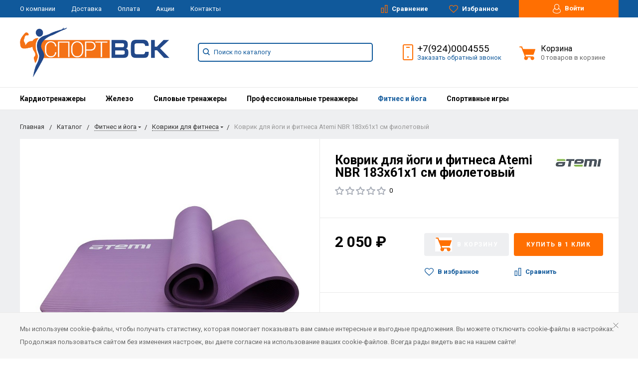

--- FILE ---
content_type: text/html; charset=UTF-8
request_url: https://sport-vsk.ru/catalog/fitnes_i_yoga/kovriki_dlya_yogi_i_fitnesa/kovrik_dlya_yogi_i_fitnesa_atemi_nbr_183x61x1_sm_fioletovyy/
body_size: 248803
content:
<!DOCTYPE html>
<html lang="ru">
<head>
    <!-- Google Tag Manager -->
    <script>(function(w,d,s,l,i){w[l]=w[l]||[];w[l].push({'gtm.start':
                new Date().getTime(),event:'gtm.js'});var f=d.getElementsByTagName(s)[0],
            j=d.createElement(s),dl=l!='dataLayer'?'&l='+l:'';j.async=true;j.src=
            'https://www.googletagmanager.com/gtm.js?id='+i+dl;f.parentNode.insertBefore(j,f);
        })(window,document,'script','dataLayer','GTM-MNGBCTQ');</script>
    <!-- End Google Tag Manager -->
    <meta name="viewport" content="width=device-width, initial-scale=1.0" />
                                                                                                <meta http-equiv="Content-Type" content="text/html; charset=UTF-8" />
<meta name="keywords" content="Коврик для йоги и фитнеса Atemi NBR 183x61x1 см фиолетовый,  Коврик для йоги и фитнеса Atemi NBR 183x61x1 см фиолетовый купить в Хабаровске, Коврик для йоги и фитнеса Atemi NBR 183x61x1 см фиолетовый Хабаровск, Коврик для йоги и фитнеса Atemi NBR 183x61x1 см фиолетовый недорого, Коврик для йоги и фитнеса Atemi NBR 183x61x1 см фиолетовый магазин" />
<meta name="description" content="Коврик для йоги и фитнеса Atemi NBR 183x61x1 см фиолетовый купить в Хабаровске, низкие цены. В наличии как недорогие производители, так и фирменные товары известных мировых брэндов. Доставка по городу и в регионы" />
<link href="https://fonts.googleapis.com/css?family=Roboto:400,400italic,700,700italic,900,900italic&subset=cyrillic-ext,cyrillic,latin" type="text/css"  rel="stylesheet" />
<link href="/bitrix/js/ui/fonts/opensans/ui.font.opensans.min.css?16608029442320" type="text/css"  rel="stylesheet" />
<link href="/bitrix/js/main/popup/dist/main.popup.bundle.min.css?166080295324774" type="text/css"  rel="stylesheet" />
<link href="/bitrix/js/ui/design-tokens/dist/compatibility.min.css?1660802945397" type="text/css"  rel="stylesheet" />
<link href="/bitrix/js/socialservices/css/ss.min.css?16382536904686" type="text/css"  rel="stylesheet" />
<link href="/bitrix/cache/css/s1/bitlate_sport/page_9c28359910b0420beb4d2fc4fc0ad828/page_9c28359910b0420beb4d2fc4fc0ad828_v1.css?17500465382141" type="text/css"  rel="stylesheet" />
<link href="/bitrix/panel/main/popup.min.css?163825369121121" type="text/css"  rel="stylesheet" />
<link href="/bitrix/cache/css/s1/bitlate_sport/default_9a157b9bc2096569727acba1a0aa0831/default_9a157b9bc2096569727acba1a0aa0831_v1.css?1750046148265" type="text/css"  rel="stylesheet" />
<link href="/bitrix/cache/css/s1/bitlate_sport/template_1063871e627ced7e76d7af5408c7ae1a/template_1063871e627ced7e76d7af5408c7ae1a_v1.css?1750046154252833" type="text/css"  data-template-style="true" rel="stylesheet" />
<script type="text/javascript">if(!window.BX)window.BX={};if(!window.BX.message)window.BX.message=function(mess){if(typeof mess==='object'){for(let i in mess) {BX.message[i]=mess[i];} return true;}};</script>
<script type="text/javascript">(window.BX||top.BX).message({'JS_CORE_LOADING':'Загрузка...','JS_CORE_NO_DATA':'- Нет данных -','JS_CORE_WINDOW_CLOSE':'Закрыть','JS_CORE_WINDOW_EXPAND':'Развернуть','JS_CORE_WINDOW_NARROW':'Свернуть в окно','JS_CORE_WINDOW_SAVE':'Сохранить','JS_CORE_WINDOW_CANCEL':'Отменить','JS_CORE_WINDOW_CONTINUE':'Продолжить','JS_CORE_H':'ч','JS_CORE_M':'м','JS_CORE_S':'с','JSADM_AI_HIDE_EXTRA':'Скрыть лишние','JSADM_AI_ALL_NOTIF':'Показать все','JSADM_AUTH_REQ':'Требуется авторизация!','JS_CORE_WINDOW_AUTH':'Войти','JS_CORE_IMAGE_FULL':'Полный размер'});</script>

<script type="text/javascript" src="/bitrix/js/main/core/core.min.js?1660802954216421"></script>

<script>BX.setJSList(['/bitrix/js/main/core/core_ajax.js','/bitrix/js/main/core/core_promise.js','/bitrix/js/main/polyfill/promise/js/promise.js','/bitrix/js/main/loadext/loadext.js','/bitrix/js/main/loadext/extension.js','/bitrix/js/main/polyfill/promise/js/promise.js','/bitrix/js/main/polyfill/find/js/find.js','/bitrix/js/main/polyfill/includes/js/includes.js','/bitrix/js/main/polyfill/matches/js/matches.js','/bitrix/js/ui/polyfill/closest/js/closest.js','/bitrix/js/main/polyfill/fill/main.polyfill.fill.js','/bitrix/js/main/polyfill/find/js/find.js','/bitrix/js/main/polyfill/matches/js/matches.js','/bitrix/js/main/polyfill/core/dist/polyfill.bundle.js','/bitrix/js/main/core/core.js','/bitrix/js/main/polyfill/intersectionobserver/js/intersectionobserver.js','/bitrix/js/main/lazyload/dist/lazyload.bundle.js','/bitrix/js/main/polyfill/core/dist/polyfill.bundle.js','/bitrix/js/main/parambag/dist/parambag.bundle.js']);
BX.setCSSList(['/bitrix/js/main/lazyload/dist/lazyload.bundle.css','/bitrix/js/main/parambag/dist/parambag.bundle.css']);</script>
<script type="text/javascript">(window.BX||top.BX).message({'pull_server_enabled':'N','pull_config_timestamp':'0','pull_guest_mode':'N','pull_guest_user_id':'0'});(window.BX||top.BX).message({'PULL_OLD_REVISION':'Для продолжения корректной работы с сайтом необходимо перезагрузить страницу.'});</script>
<script type="text/javascript">(window.BX||top.BX).message({'JS_CORE_LOADING':'Загрузка...','JS_CORE_NO_DATA':'- Нет данных -','JS_CORE_WINDOW_CLOSE':'Закрыть','JS_CORE_WINDOW_EXPAND':'Развернуть','JS_CORE_WINDOW_NARROW':'Свернуть в окно','JS_CORE_WINDOW_SAVE':'Сохранить','JS_CORE_WINDOW_CANCEL':'Отменить','JS_CORE_WINDOW_CONTINUE':'Продолжить','JS_CORE_H':'ч','JS_CORE_M':'м','JS_CORE_S':'с','JSADM_AI_HIDE_EXTRA':'Скрыть лишние','JSADM_AI_ALL_NOTIF':'Показать все','JSADM_AUTH_REQ':'Требуется авторизация!','JS_CORE_WINDOW_AUTH':'Войти','JS_CORE_IMAGE_FULL':'Полный размер'});</script>
<script type="text/javascript">(window.BX||top.BX).message({'MAIN_USER_CONSENT_REQUEST_TITLE':'Согласие пользователя','MAIN_USER_CONSENT_REQUEST_BTN_ACCEPT':'Принимаю','MAIN_USER_CONSENT_REQUEST_BTN_REJECT':'Не принимаю','MAIN_USER_CONSENT_REQUEST_LOADING':'Загрузка..','MAIN_USER_CONSENT_REQUEST_ERR_TEXT_LOAD':'Не удалось загрузить текст соглашения.','MAIN_USER_CONSENT_REQUEST_URL_CONFIRM':'Ознакомьтесь с текстом по ссылке'});</script>
<script type="text/javascript">(window.BX||top.BX).message({'LANGUAGE_ID':'ru','FORMAT_DATE':'DD.MM.YYYY','FORMAT_DATETIME':'DD.MM.YYYY HH:MI:SS','COOKIE_PREFIX':'BITRIX_SM','SERVER_TZ_OFFSET':'36000','UTF_MODE':'Y','SITE_ID':'s1','SITE_DIR':'/','USER_ID':'','SERVER_TIME':'1769533022','USER_TZ_OFFSET':'0','USER_TZ_AUTO':'Y','bitrix_sessid':'25945c05086e58474c2985db4265c582'});</script>


<script type="text/javascript"  src="/bitrix/cache/js/s1/bitlate_sport/kernel_main/kernel_main_v1.js?1750046077163404"></script>
<script type="text/javascript"  src="/bitrix/cache/js/s1/bitlate_sport/kernel_main_polyfill_customevent/kernel_main_polyfill_customevent_v1.js?17500460771051"></script>
<script type="text/javascript" src="/bitrix/js/ui/dexie/dist/dexie.bitrix.bundle.min.js?166080292460992"></script>
<script type="text/javascript" src="/bitrix/js/main/core/core_ls.min.js?16382536917365"></script>
<script type="text/javascript" src="/bitrix/js/main/core/core_frame_cache.min.js?166080256811264"></script>
<script type="text/javascript" src="/bitrix/js/pull/protobuf/protobuf.min.js?163825369076433"></script>
<script type="text/javascript" src="/bitrix/js/pull/protobuf/model.min.js?163825369014190"></script>
<script type="text/javascript" src="/bitrix/js/rest/client/rest.client.min.js?16382536899240"></script>
<script type="text/javascript" src="/bitrix/js/pull/client/pull.client.min.js?166080339044545"></script>
<script type="text/javascript" src="/bitrix/js/main/popup/dist/main.popup.bundle.min.js?166080295364063"></script>
<script type="text/javascript" src="/bitrix/js/currency/currency-core/dist/currency-core.bundle.min.js?16382536892842"></script>
<script type="text/javascript" src="/bitrix/js/currency/core_currency.min.js?1638253689833"></script>
<script type="text/javascript" src="/bitrix/js/socialservices/ss.js?16382536901419"></script>
<script type="text/javascript">BX.setJSList(['/bitrix/js/main/core/core_fx.js','/bitrix/js/main/session.js','/bitrix/js/main/pageobject/pageobject.js','/bitrix/js/main/core/core_window.js','/bitrix/js/main/date/main.date.js','/bitrix/js/main/core/core_date.js','/bitrix/js/main/utils.js','/bitrix/js/main/polyfill/customevent/main.polyfill.customevent.js','/local/templates/bitlate_sport/js/catalog.element.script.js','/local/templates/bitlate_sport/js/catalog.section.script.js','/local/templates/bitlate_sport/js/jquery.min.js','/local/templates/bitlate_sport/js/foundation.min.js','/local/templates/bitlate_sport/js/isotope.pkgd.min.js','/local/templates/bitlate_sport/js/slideout.min.js','/local/templates/bitlate_sport/js/owl.carousel.min.js','/local/templates/bitlate_sport/js/fancybox.min.js','/local/templates/bitlate_sport/js/fancybox-thumbs.js','/local/templates/bitlate_sport/js/zoomsl.min.js','/local/templates/bitlate_sport/js/selectbox.min.js','/local/templates/bitlate_sport/js/jquery.inputmask.bundle.js','/local/templates/bitlate_sport/js/jquery.lazy.min.js','/local/templates/bitlate_sport/js/yandex.maps.js','/local/templates/bitlate_sport/js/main.js','/local/templates/bitlate_sport/js/colorpicker.min.js','/local/templates/bitlate_sport/js/jquery.validate.min.js','/local/templates/bitlate_sport/js/custom.js','/local/templates/bitlate_sport/js/site.js','/bitrix/components/bitrix/search.title/script.js','/local/templates/bitlate_sport/components/bitrix/sale.basket.basket.line/.default/script.js','/local/templates/bitlate_sport/components/bitrix/sale.basket.basket.line/mini/script.js','/local/templates/bitlate_sport/components/bitrix/main.userconsent.request/template1/user_consent.js','/local/templates/bitlate_sport/components/bitrix/catalog.comments/.default/script.js','/local/templates/bitlate_sport/components/bitrix/catalog.section/favorites/script.js']);</script>
<script type="text/javascript">BX.setCSSList(['/local/templates/bitlate_sport/components/bitrix/catalog.element/main/style.css','/local/templates/bitlate_sport/components/bitrix/catalog.section/board/style.css','/local/templates/bitlate_sport/themes/indigo_orange/css/main.css','/local/templates/bitlate_sport/css/custom.css','/local/templates/bitlate_sport/components/bitrix/main.userconsent.request/template1/style.css','/local/templates/bitlate_sport/components/bitrix/main.userconsent.request/template1/user_consent.css','/bitrix/components/bitrix/system.show_message/templates/.default/style.css']);</script>
<script type="text/javascript">
					(function () {
						"use strict";

						var counter = function ()
						{
							var cookie = (function (name) {
								var parts = ("; " + document.cookie).split("; " + name + "=");
								if (parts.length == 2) {
									try {return JSON.parse(decodeURIComponent(parts.pop().split(";").shift()));}
									catch (e) {}
								}
							})("BITRIX_CONVERSION_CONTEXT_s1");

							if (cookie && cookie.EXPIRE >= BX.message("SERVER_TIME"))
								return;

							var request = new XMLHttpRequest();
							request.open("POST", "/bitrix/tools/conversion/ajax_counter.php", true);
							request.setRequestHeader("Content-type", "application/x-www-form-urlencoded");
							request.send(
								"SITE_ID="+encodeURIComponent("s1")+
								"&sessid="+encodeURIComponent(BX.bitrix_sessid())+
								"&HTTP_REFERER="+encodeURIComponent(document.referrer)
							);
						};

						if (window.frameRequestStart === true)
							BX.addCustomEvent("onFrameDataReceived", counter);
						else
							BX.ready(counter);
					})();
				</script>



<script type="text/javascript"  src="/bitrix/cache/js/s1/bitlate_sport/template_30a494588a0127cc4f9a5ba8623e1287/template_30a494588a0127cc4f9a5ba8623e1287_v1.js?1750046154658381"></script>
<script type="text/javascript"  src="/bitrix/cache/js/s1/bitlate_sport/page_9437d0ea094355e6d7a2451d43d243db/page_9437d0ea094355e6d7a2451d43d243db_v1.js?1750046538139567"></script>
<script type="text/javascript"  src="/bitrix/cache/js/s1/bitlate_sport/default_435e18d80241e350642fd32de62bcf1d/default_435e18d80241e350642fd32de62bcf1d_v1.js?17500465385809"></script>
<script type="text/javascript"  src="/bitrix/cache/js/s1/bitlate_sport/default_bdd209b51ba9801f02ce6a51cce5bd5e/default_bdd209b51ba9801f02ce6a51cce5bd5e_v1.js?175004613211893"></script>
<script type="text/javascript">var _ba = _ba || []; _ba.push(["aid", "2f82de413cb9f4487f0ad76b2cb67fd7"]); _ba.push(["host", "sport-vsk.ru"]); _ba.push(["ad[ct][item]", "[base64]"]);_ba.push(["ad[ct][user_id]", function(){return BX.message("USER_ID") ? BX.message("USER_ID") : 0;}]);_ba.push(["ad[ct][recommendation]", function() {var rcmId = "";var cookieValue = BX.getCookie("BITRIX_SM_RCM_PRODUCT_LOG");var productId = 1098;var cItems = [];var cItem;if (cookieValue){cItems = cookieValue.split(".");}var i = cItems.length;while (i--){cItem = cItems[i].split("-");if (cItem[0] == productId){rcmId = cItem[1];break;}}return rcmId;}]);_ba.push(["ad[ct][v]", "2"]);(function() {var ba = document.createElement("script"); ba.type = "text/javascript"; ba.async = true;ba.src = (document.location.protocol == "https:" ? "https://" : "http://") + "bitrix.info/ba.js";var s = document.getElementsByTagName("script")[0];s.parentNode.insertBefore(ba, s);})();</script>


    <title>Коврик для йоги и фитнеса Atemi NBR 183x61x1 см фиолетовый купить в Хабаровске | Спорт ВСК</title>
    <!--favicon begin-->
<link rel="icon" href="/sportvsk-favicon.svg" sizes="any" type="image/svg+xml">
<link rel="icon" href="/favicon.ico" sizes="48x48" type="image/x-icon">
<link rel="icon" type="image/png" sizes="48x48" href="/favicon-48x48.png">
<meta name="msapplication-TileColor" content="#da532c">
<meta name="theme-color" content="#ffffff">
<!--favicon end-->    <meta property="og:title" content="Коврик для йоги и фитнеса Atemi NBR 183x61x1 см фиолетовый купить в Хабаровске | Спорт ВСК"/>
    <meta property="og:description" content="Коврик для йоги и фитнеса Atemi NBR 183x61x1 см фиолетовый купить в Хабаровске, низкие цены. В наличии как недорогие производители, так и фирменные товары известных мировых брэндов. Доставка по городу и в регионы">    <meta property="og:type" content="website"/>
    <meta property="og:url" content="http://sport-vsk.ru/catalog/fitnes_i_yoga/kovriki_dlya_yogi_i_fitnesa/kovrik_dlya_yogi_i_fitnesa_atemi_nbr_183x61x1_sm_fioletovyy/" />
    <meta property="og:image" content="http://sport-vsk.ru/upload/iblock/19c/t50er4ra0qovv1txzybm22yppjfesshd_preview.jpg">    <meta property="og:image:width" width="968">    <meta property="og:image:height" content="504">    </head>
<body>
    <!-- Google Tag Manager (noscript) -->
    <noscript><iframe src="https://www.googletagmanager.com/ns.html?id=GTM-MNGBCTQ"
                      height="0" width="0" style="display:none;visibility:hidden"></iframe></noscript>
    <!-- End Google Tag Manager (noscript) -->
        <div style="height: 0; width: 0; position: absolute; visibility: hidden">
        <!-- inject:svg -->
<svg xmlns="http://www.w3.org/2000/svg">
    <symbol id="svg-icon-cart" viewBox="0 0 30 26">

        <g>
            <title>background</title>
            <rect fill="#fff" id="canvas_background" height="28" width="32" y="-1" x="-1"/>
            <g display="none" overflow="visible" y="0" x="0" height="100%" width="100%" id="canvasGrid">
                <rect fill="url(#gridpattern)" stroke-width="0" y="1" x="1" height="400" width="246"/>
            </g>
        </g>
        <g>
            <title>Layer 1</title>
            <g stroke="null" id="svg_6">
                <g stroke="null" transform="matrix(0.9902458154182979,0,0,0.9755408843984492,3.964632443835041,-0.5723241863787403) " id="svg_4">
                    <path stroke-width="0" stroke="#ff6f02" id="svg_5" fill="#ff6f02" d="m20.623837,24.801816c0.8,0 1.5,-0.7 1.5,-1.5s-0.7,-1.5 -1.5,-1.5c-0.5,0 -1.5,0.5 -1.5,1.5c0,0.6 0.6,1.5 1.5,1.5m-11.9,0c0.8,0 1.5,-0.7 1.5,-1.5c0,-0.2 0,-0.4 -0.1,-0.6c-0.3,-0.5 -0.7,-0.9 -1.5,-0.9c-0.5,0 -0.8,0.3 -0.8,0.3c-0.4,0.3 -0.6,0.7 -0.6,1.2c0,0.8 0.7,1.5 1.5,1.5m12.4,-10l2.2,-6l0.4,-1c0.1,-0.1 -0.1,0.1 0,0l-20,0l2.8,7l14.2,0m-0.1,12c-1.9,0 -3.5,-1.6 -3.5,-3.5c0,-0.5 0.1,-1 0.3,-1.5l-5.6,0c0.2,0.5 0.3,1 0.3,1.5c0,1.9 -1.6,3.5 -3.5,3.5s-3.5,-1.6 -3.5,-3.5c0,-1.2 0.6,-2.2 1.4,-2.8l-1.3,-3.7l0,-0.1l-5.5,-13.9l-3.4,0l0,-2l4.9,0l1.9,5l21.9,0c1.5,0 1.3,0.6 0.4,3.2c-0.2,0.4 0.2,-0.4 0,0l-2.4,6.8c-0.4,1 -0.9,1 -0.9,1l-14.8,0l1.1,3l12.2,0c1.9,0 3.5,1.6 3.5,3.5c-0.1,1.9 -1.6,3.5 -3.5,3.5z"/>
                </g>
            </g>
            <ellipse ry="0.918918" rx="0.918918" id="svg_8" cy="22.243232" cx="12.513513" stroke-width="1.5" stroke="#ff6f02" fill="#ff6f02"/>
            <ellipse ry="0.972972" rx="0.972972" id="svg_9" cy="22.297286" cx="24.351338" stroke-width="1.5" stroke="#ff6f02" fill="#ff6f02"/>
            <rect stroke="#ff6f02" id="svg_11" height="4.864859" width="17.729711" y="6.562506" x="9.000003" stroke-width="1.5" fill="#ff6f02"/>
            <rect id="svg_12" height="2.918916" width="15.459443" y="11.535474" x="10.189191" stroke-width="1.5" stroke="#ff6f02" fill="#ff6f02"/>
            <rect id="svg_13" height="2.270268" width="2.16216" y="6.130074" x="7.162167" stroke-width="1.5" stroke="#ff6f02" fill="#ff6f02"/>
        </g>
    </symbol>
    <symbol id="svg-icon-colorpicker" viewBox="0 0 38 38">
        <path d="M19.55 15.987L22 18.438l-5.865 5.871-3.268 1.686-.867-.866 1.685-3.272zm4.614.072l1.361-1.359a1.591 1.591 0 0 0-2.255-2.246l-1.361 1.356-.564-.562a.8.8 0 0 0-1.129 1.123l3.384 3.374a.8.8 0 0 0 1.127 0 .793.793 0 0 0 0-1.124z"
              fill-rule="evenodd"/>
    </symbol>
    <symbol id="svg-icon-compare-hover" viewBox="0 0 13 15">
        <path d="M7 15V0h6v15H7zm4-13H9v11h2V2zM0 6h6v9H0V6zm2 7h2V8H2v5z"/>
    </symbol>
    <symbol id="svg-icon-compare" viewBox="0 0 21 26">
        <path d="M19 24V2h-5v22h5M7 24V11H2v13h5m14 2h-9V0h9v26zM9 26H0V9h9v17z"/>
    </symbol>
    <symbol id="svg-icon-cross" viewBox="0 0 11 11">
        <g fill="none" fill-rule="evenodd" stroke-linecap="square">
            <path d="M10.002 10.015L.985.985M.986 10.014L10.013.987"/>
        </g>
    </symbol>
    <symbol id="svg-icon-delivery" viewBox="0 0 27 24">
        <path class="st0"
              d="M25 24H2c-1.1 0-2-.9-2-2V2C0 .9.9 0 2 0h23c1.1 0 2 .9 2 2v20c0 1.1-.9 2-2 2zM18 2H9v6h9V2zm7 0h-5v8H7V2H2v20h23V2z"/>
    </symbol>
    <symbol id="svg-icon-doc" viewBox="0 0 32 39">
        <path d="M21.62 0H0v39h32V10.41L21.62 0zM22 3l7 7h-7V3zM2 37V2h18v10h10v25H2z"/>
    </symbol>
    <symbol id="svg-icon-history" viewBox="0 0 26 28">
        <path class="st0"
              d="M24 28H2c-1.1 0-2-.9-2-2V2C0 .9.9 0 2 0h22c1.1 0 2 .9 2 2v24c0 1.1-.9 2-2 2zm0-26H2v24h22V2zm-5 7H7V7h12v2zm0 6H7v-2h12v2zm0 6H7v-2h12v2z"/>
    </symbol>
    <symbol id="svg-icon-liked-hover" viewBox="0 0 18 16">
        <path d="M17.4 6.7C16.2 9.5 9 15.9 9 16c0-.1-7.2-6.5-8.4-9.3C0 5.5 0 4.2.4 3.1.9 2 1.8 1 3 .5 4.1 0 5.3-.1 6.3.2c1.1.3 2 1.2 2.7 2.1.7-1 1.6-1.8 2.7-2.1 1.1-.3 2.2-.2 3.3.3 1.2.5 2.1 1.5 2.6 2.6.4 1.1.4 2.4-.2 3.6zm-1.7-2.4c-.4-.8-.9-1.8-1.9-2.2-.8-.4-1.6 0-2.8.9-1.1.8-2 1.7-2 1.7s-1.1-1-2-1.9c-.8-.8-1.9-1-2.7-.5-1 .4-1.7 1.1-2 2-.2.4-.4.8 0 1.8 1 2 6.7 6.8 6.7 6.9 0-.1 5.8-4.9 6.7-6.9.2-.7.4-1.2 0-1.8z"/>
    </symbol>
    <symbol id="svg-icon-liked" viewBox="0 0 30 26">
        <path d="M29.2 11.4C27.2 16 15 25.8 15 26c-.1-.2-12.3-10-14.3-14.6-.9-2.2-.9-4.9-.1-6.8.7-1.9 2.2-2.8 4.3-3.8 1.8-.9 3.8-1 5.6-.4 1.8.5 3.4 1.8 4.5 3.4C16.1 2.1 17.7.9 19.5.4c1.8-.5 3.8-.4 5.6.4 2.1 1 3.6 2.1 4.3 4 .8 1.8.8 4.4-.2 6.6zM25 3c-2.4-1.8-6-1.5-10 3-4.2-4.5-7.1-4.6-10-3-1.1.5-3 2.3-3 4 0 2.1.2 2.8 1 4 3.4 5.4 11.9 11.8 12 12 .1-.2 9.2-7 12-12 .8-1.4 1-2.2 1-4 0-1.4-1.3-2.8-3-4z"/>
    </symbol>
    <symbol id="svg-icon-load-more" viewBox="0 0 41 41">
        <path d="M40.243 25.6a.779.779 0 0 0-.164-.444.777.777 0 0 0-.11-.114.941.941 0 0 0-.893-.183l-.028.01a.77.77 0 0 0-.272.173l-8.11 4.614a.873.873 0 0 0 1.077 1.375l5.792-2.784a18.679 18.679 0 0 1-35.069-2.8.869.869 0 0 0-1.682.453 20.41 20.41 0 0 0 38.038 3.676l.436 5.3a.872.872 0 0 0 1.742-.15zm-.03-10.486a20.411 20.411 0 0 0-38.037-3.678L1.74 6.142A.872.872 0 0 0 0 6.285l.752 9.122a.777.777 0 0 0 .166.452.823.823 0 0 0 .115.119.867.867 0 0 0 .778.209.9.9 0 0 0 .11-.027l.032-.012a.764.764 0 0 0 .268-.169l8.112-4.616A.873.873 0 0 0 9.26 9.988l-5.792 2.785a18.679 18.679 0 0 1 35.07 2.8.869.869 0 0 0 1.676-.461z"/>
    </symbol>
    <symbol id="svg-icon-m-toggle" viewBox="0 0 23 19">
        <path fill-rule="evenodd" d="M0 19v-3h23v3H0zM0 8h23v3H0V8zm0-8h23v3H0V0z"/>
    </symbol>
    <symbol id="svg-icon-menu-more" viewBox="0 0 33 9">
        <path fill-rule="evenodd"
              d="M28.5 9A4.5 4.5 0 0 1 24 4.5C24 2.02 26.02 0 28.5 0a4.5 4.5 0 0 1 0 9zm0-7a2.5 2.5 0 0 0 0 5 2.5 2.5 0 0 0 0-5zm-12 7A4.5 4.5 0 0 1 12 4.5C12 2.02 14.02 0 16.5 0a4.5 4.5 0 0 1 0 9zm0-7a2.5 2.5 0 0 0 0 5 2.5 2.5 0 0 0 0-5zm-12 7A4.5 4.5 0 0 1 0 4.5C0 2.02 2.02 0 4.5 0a4.5 4.5 0 0 1 0 9zm0-7a2.5 2.5 0 0 0 0 5 2.5 2.5 0 0 0 0-5z"/>
    </symbol>
    <symbol id="svg-icon-metro" viewBox="0 0 16 11">
        <path d="M8 11l2.6-4.411 1.079 2.987h-.871v1.315H16V9.577h-.991L11.279 0 8 5.9 4.721 0 .991 9.577H0v1.315h5.192V9.577h-.871L5.4 6.589z"/>
    </symbol>
    <symbol id="svg-icon-phone" viewBox="0 0 21 32">
        <path class="st0"
              d="M18 32H3c-1.7 0-3-1.3-3-3V3c0-1.7 1.3-3 3-3h15c1.7 0 3 1.3 3 3v26c0 1.7-1.3 3-3 3zm1-29c0-.6-.4-1-1-1H3c-.6 0-1 .4-1 1v26c0 .6.4 1 1 1h15c.6 0 1-.4 1-1V3zM7 5h7v2H7V5zm3.5 19c.8 0 1.5.7 1.5 1.5s-.7 1.5-1.5 1.5S9 26.3 9 25.5s.7-1.5 1.5-1.5z"/>
    </symbol>
    <symbol id="svg-icon-placemark" viewBox="0 0 40 47">
        <circle cx="20" cy="20" r="9" fill="#fff"/>
        <path d="M32.011 7.974A16.989 16.989 0 0 0 7.972 31.986L19.992 44l12.02-12.01a16.956 16.956 0 0 0-.001-24.016zM26 25.983a8.487 8.487 0 1 1 2.491-6 8.479 8.479 0 0 1-2.491 6z"
              fill-rule="evenodd"/>
    </symbol>
    <symbol id="svg-icon-plus-delivery" viewBox="60 -30 132 71">
        <path class="icon-secondary"
              d="M185-.5l1.5-1.5 3.5 3.5-1.5 1.5L185-.5zm7 18.9c0 6-2.4 11.7-6.7 16S175.1 41 169 41c-6.1 0-11.9-2.4-16.3-6.6-4.3-4.3-6.7-9.9-6.7-16 0-6 2.4-11.7 6.7-16 3.9-3.8 7.9-6 13.3-6.4v-4h6v4c5.4.5 9.4 2.7 13.3 6.4 4.3 4.3 6.7 10 6.7 16zM170-6h-2v2h2v-2zm-1 3.8c-11.6 0-21 9.3-21 20.7s9.4 20.7 21 20.7 21-9.3 21-20.7-9.4-20.7-21-20.7zm1 23.2v2c0 .6-.4 1-1 1s-1-.4-1-1v-2c-1.1-.4-2-1.7-2-3s.9-2.6 2-3V3c0-.6.4-1 1-1s1 .4 1 1v12c1.1.4 2 1.7 2 3 0 1.2-.9 2.6-2 3zm-1-4c-.6 0-1 .4-1 1s.4 1 1 1 1-.4 1-1-.4-1-1-1z"/>
        <path class="icon-primary"
              d="M106 24c0-2.2 1.8-4 4-4s4 1.8 4 4-1.8 4-4 4-4-1.8-4-4zm6 0c0-1.1-.9-2-2-2s-2 .9-2 2 .9 2 2 2 2-.9 2-2zm4 0c0-2.2 1.8-4 4-4s4 1.8 4 4-1.8 4-4 4-4-1.8-4-4zm6 0c0-1.1-.9-2-2-2s-2 .9-2 2 .9 2 2 2 2-.9 2-2zm57-28v-24h-26v17c0 1-1 2-2 2h-24c-1 0-2-1-2-2v-17H99v63h52l2 2H99c-1 0-2-1-2-2v-63c0-.9 1.1-2 2-2h80c1 0 2 1.1 2 2v25l-2-1zm-28-24h-24v17h24v-17zM89.5 25h-20c-.3 0-.5-.2-.5-.5v-1c0-.3.2-.5.5-.5h20c.3 0 .5.2.5.5v1c0 .3-.2.5-.5.5zm0-10h-25c-.3 0-.5-.2-.5-.5v-1c0-.3.2-.5.5-.5h25c.3 0 .5.2.5.5v1c0 .3-.2.5-.5.5zm0-10h-29c-.3 0-.5-.2-.5-.5v-1c0-.3.2-.5.5-.5h29c.3 0 .5.2.5.5v1c0 .3-.2.5-.5.5zm0-10h-25c-.3 0-.5-.2-.5-.5v-1c0-.3.2-.5.5-.5h25c.3 0 .5.2.5.5v1c0 .3-.2.5-.5.5zm0-10h-20c-.3 0-.5-.2-.5-.5v-1c0-.3.2-.5.5-.5h20c.3 0 .5.2.5.5v1c0 .3-.2.5-.5.5z"/>
    </symbol>
    <symbol id="svg-icon-plus-discount" viewBox="48 -40 108 90">
        <path class="icon-primary"
              d="M113.5 45c-6.5 0-12.7-1.5-18.2-4.1l1.1-1.7c5.2 2.4 11 3.8 17.2 3.8C135.9 43 154 24.9 154 2.5S135.9-38 113.5-38c-20.8 0-38 15.8-40.2 36h-2c2.2-21.4 20.3-38 42.3-38C137-40 156-21 156 2.5S137 45 113.5 45zM94-9.5c0-4.1 3.4-7.5 7.5-7.5s7.5 3.4 7.5 7.5-3.4 7.5-7.5 7.5S94-5.4 94-9.5zm7.5 5.5c3 0 5.5-2.5 5.5-5.5s-2.5-5.5-5.5-5.5S96-12.5 96-9.5 98.5-4 101.5-4zM132 13.5c0 4.1-3.4 7.5-7.5 7.5s-7.5-3.4-7.5-7.5 3.4-7.5 7.5-7.5 7.5 3.4 7.5 7.5zm-13 0c0 3 2.5 5.5 5.5 5.5s5.5-2.5 5.5-5.5-2.5-5.5-5.5-5.5-5.5 2.5-5.5 5.5zm-19.7.8l31-31 1.4 1.4-31 31-1.4-1.4z"/>
        <path class="icon-secondary"
              d="M73 49.9c-13.8 0-24.9-11.2-24.9-24.9C48.1 11.2 59.2.1 73 .1 86.8.1 97.9 11.3 97.9 25c0 13.8-11.1 24.9-24.9 24.9zM73 2C60.3 2 50 12.3 50 25s10.3 23 23 23 23-10.3 23-23S85.7 2 73 2zm7.3 30.4c-2.5 0-4.1-.9-5.2-2.4l1.1-1.2c1 1.2 2.2 1.9 4 1.9 2 0 3.6-1.4 3.8-3.2.1-2-1.7-3.1-3.7-3.1-1.3 0-2.4.4-3.4 1.4L76 25v-8h9v2h-7v5c.7-.7 1.4-1.1 2.8-1.1 2.5 0 5.3 1.7 5.1 4.7-.1 2.9-2.7 4.8-5.6 4.8zM70 20l-2.2 2.4L66 21l4-4h2v15h-2V20zm-4 8h-6v-2h6v2z"/>
    </symbol>
    <symbol id="svg-icon-plus-payment" viewBox="52 -35 116 81">
        <path class="icon-secondary"
              d="M163-1h-1v11c0 3.2-1.8 5-5 5h-19v-2h19c2 0 3-1 3-3V-1h-12c-3.2 0-5-1.8-5-5v-7c0-3.2 1.8-5 5-5h12v-12c0-2-1-3-3-3h-50c-2 0-3 1-3 3v17h-2v-17c0-3.2 1.8-5 5-5h50c3.2 0 5 1.8 5 5v12h1c3.2 0 5 1.8 5 5v7c0 3.2-1.8 5-5 5zm3-12c0-2-1-3-3-3h-15c-2 0-3 1-3 3v7c0 2 1 3 3 3h15c2 0 3-1 3-3v-7zm-15.5 5c-.8 0-1.5-.7-1.5-1.5s.7-1.5 1.5-1.5 1.5.7 1.5 1.5-.7 1.5-1.5 1.5z"/>
        <path class="icon-primary"
              d="M132 46H56c-2.2 0-4-1.8-4-4V-7c0-2.2 1.8-4 4-4h76c2.2 0 4 1.8 4 4v49c0 2.2-1.8 4-4 4zm2-53c0-1.1-.9-2-2-2H56c-1.1 0-2 .9-2 2v8h80v-8zm0 10H54v7h80V3zm0 9H54v30c0 1.1.9 2 2 2h76c1.1 0 2-.9 2-2V12zm-18 12h11v11h-11V24zm2 9h7v-7h-7v7zm-58-8h38v2H60v-2zm22 9H60v-2h22v2z"/>
    </symbol>
    <symbol id="svg-icon-plus-return" viewBox="35 -41 82 92">
        <path class="icon-primary"
              d="M115 39H89v-2h26v-57H61V3h-2v-23c0-1.1.9-2 2-2h11v-3.5C72-34.1 78.9-41 87.5-41h1c8.6 0 15.5 6.9 15.5 15.5v3.5h11c1.1 0 2 .9 2 2v57c0 1.1-.9 2-2 2zm-13-64.7C102-33 95.9-39 88.4-39h-.9C80.1-39 74-33.1 74-25.7v3.7h28v-3.7z"/>
        <path class="icon-secondary"
              d="M86 51H36.8c-.5 0-.9-.2-1.3-.5-.3-.3-.5-.8-.5-1.3V6s0-1 1-1h6c1 0 1 0 1 1s0 1-1 1h-5v9h48V7h-4c-1 0-1 0-1-1s0-1 1-1h5c-.1 0 1-.1 1 1v44c0 .5-.5 1-1 1zm-1-33H37v31h48V18zM66 7h-9c-1 0-1 0-1-1s0-1 1-1h9c1 0 1 0 1 1s0 1-1 1zm-17 4c-1 0-1 0-1-1V1c0-1 0-1 1-1s1 0 1 1v9c0 1 0 1-1 1zm24 0c-1 0-1 0-1-1V0c0-1 0-1 1-1s1 0 1 1v10c0 1 0 1-1 1zM53 42V27l-2.6 3.1-1.3-1.3L53 24h2v18h-2zm17-5v5h-2v-5h-9v-2l8-11h3v11h2v2h-2zm-2-11l-7 9h7v-9z"/>
    </symbol>
    <symbol id="svg-icon-profile" viewBox="0 0 16 19">
        <path class="st0"
              d="M16 14.3c0 2.6-3 4.7-8 4.7s-8-2.1-8-4.7c0-1.8 1-4.3 3.7-5.7C3.2 7.5 3 6.1 3 5c0-2.8 2.3-5 5-5s5 2.2 5 5c0 1.1-.2 2.4-.8 3.6 2.7 1.4 3.8 4 3.8 5.7zM8 1C5.9 1 4 2.8 4 5.2 4 7.5 5.9 11 8 11s4-3.5 4-5.8C12 2.8 10.1 1 8 1zm3.5 9c-.8 1.2-2 2-3.5 2-1.7 0-2.8-.8-3.6-2-2.5.3-3.4 3.2-3.4 4.5C1 16 3.7 18 8 18s7-1.9 7-3.5c0-1.4-.8-4.3-3.5-4.5z"/>
    </symbol>
    <symbol id="svg-icon-question" viewBox="0 0 29 56">
        <path d="M2 7c3.28-4 6.68-5 11-5a13.737 13.737 0 0 1 14 14c.16 9.2-7.6 14.2-16 15v16h2c.08-4-.08-10 0-14 9.84-1.44 15.92-8.2 16-17 .08-9.52-8-16-16-16A16.065 16.065 0 0 0 0 6zm11 49v-2h-2v2h2z"/>
    </symbol>
    <symbol id="svg-icon-ruble" viewBox="0 0 12 17">
        <path class="st0"
              d="M11.5 2.6c-.3-.7-.7-1.1-1.1-1.5C10 .7 9.2.3 8.6.2 8.2 0 7.5 0 6.7 0H1v8H0v2h1v2H0v2h1v3h2v-3h6v-2H3v-2h4c1.8 0 2.9-.9 3.7-1.9.8-.9 1.3-1.7 1.3-3.2 0-1.2-.2-1.7-.5-2.3zM9 7.1c-.4.5-.9.9-2 .9H3V2h4c.8 0 1.1 0 1.4.1.6.2.8.5 1.1.9.3.5.5 1 .5 2s-.5 1.5-1 2.1z"/>
    </symbol>
    <symbol id="svg-icon-search" viewBox="0 0 14 14">
        <path class="st0"
              d="M14 12.8l-3.4-3.4c.8-1 1.3-2.3 1.3-3.6 0-3.2-2.7-5.8-6-5.8C2.7 0 0 2.6 0 5.9c0 3.2 2.7 5.9 5.9 5.9 1.3 0 2.5-.4 3.5-1.1l3.4 3.4 1.2-1.3zm-8.1-2.7c-2.4 0-4.3-1.9-4.3-4.2 0-2.3 1.9-4.2 4.3-4.2s4.3 1.9 4.3 4.2c0 1.3-.6 2.4-1.5 3.2-.8.7-1.8 1-2.8 1z"/>
    </symbol>
    <symbol id="svg-icon-social-facebook" viewBox="0 0 8 15">
        <path class="st0" d="M8 5H5V3c0-.6.7-1 1-1h2V0H5.3C2.4 0 2 1.8 2 3v2H0v2h2v8h3V7h3V5z"/>
    </symbol>
    <symbol id="svg-icon-social-google" viewBox="0 0 15 15">
        <path class="st0"
              d="M7.5.7c.1.1.2.2.4.3.2.2.3.3.5.6.1.2.3.5.4.7.1.3.1.6.1 1 0 .7-.2 1.3-.5 1.7-.2.3-.3.5-.5.6l-.6.6-.4.4c-.1.1-.1.3-.1.5s.1.4.2.5c.1.2.2.3.3.4l.7.5c.4.3.8.7 1.1 1.1.3.4.5 1 .5 1.6 0 1-.4 1.8-1.3 2.5-.9.9-2.3 1.3-4 1.3-1.4 0-2.5-.3-3.2-.9-.7-.5-1.1-1.2-1.1-1.9 0-.4.1-.8.4-1.2.2-.4.6-.8 1.2-1.2.7-.4 1.4-.6 2.1-.7.7-.1 1.3-.2 1.8-.2-.2-.2-.3-.4-.4-.6-.1-.2-.2-.5-.2-.8 0-.2 0-.3.1-.4 0-.1.1-.2.1-.3h-.7c-1.1 0-1.9-.3-2.5-1-.6-.6-.9-1.3-.9-2.1 0-1 .4-1.8 1.3-2.6C2.9.6 3.5.3 4.1.2 4.8.1 5.3 0 5.9 0H10L8.7.7H7.5zm.8 11.4c0-.5-.2-.9-.5-1.3-.4-.4-1-.8-1.7-1.4H4.8c-.4.1-.9.2-1.3.3-.1.1-.3.1-.5.2s-.4.2-.6.4c-.2.2-.4.4-.5.6-.2.3-.2.6-.2.9 0 .7.3 1.3 1 1.7.6.4 1.5.7 2.6.7 1 0 1.7-.2 2.2-.6.5-.4.8-.9.8-1.5zM5.4 6.3c.5 0 1-.2 1.4-.6.1-.2.2-.5.3-.8v-.7c0-.8-.2-1.6-.6-2.3-.2-.3-.4-.7-.8-.9C5.4.8 5 .7 4.6.7c-.6 0-1 .2-1.4.6-.3.4-.4.9-.4 1.5 0 .7.2 1.4.6 2.2.2.4.5.7.8.9.4.3.8.4 1.2.4z"/>
        <path class="st1" d="M12 5h1v5h-1V5z"/>
        <path class="st1" d="M15 7v1h-5V7h5z"/>
    </symbol>
    <symbol id="svg-icon-social-instagram" viewBox="0 0 16 16">
        <path class="st0"
              d="M2.1 0H14c1.1 0 2 .9 2 2.1V14c0 1.1-.9 2.1-2.1 2.1H2.1C.9 16 0 15.1 0 13.9V2.1C0 .9.9 0 2.1 0zm10.4 2c-.2 0-.5.3-.5.5v1c0 .2.3.5.5.5h1c.2 0 .5-.3.5-.5v-1c0-.2-.3-.5-.5-.5h-1zM14 6l-1.2.4c.1.4.2 1.3.2 1.7 0 2.7-2.2 4.8-5 4.8-2.7 0-5-2.2-5-4.8 0-.5 0-1.3.2-1.7L2 6v7c0 .4.7 1 1 1h10c.4 0 1-.7 1-1V6zM8 5C6.3 5 5 6.3 5 8s1.3 3 3 3 3-1.3 3-3-1.4-3-3-3z"/>
    </symbol>
    <symbol id="svg-icon-social-ok" viewBox="0 0 8 14">
        <path class="st0"
              d="M4 7.2C2 7.2.4 5.6.4 3.6S2 0 4 0s3.6 1.6 3.6 3.6S6 7.2 4 7.2zm0-5.1c-.8 0-1.5.7-1.5 1.5S3.2 5.1 4 5.1s1.5-.7 1.5-1.5S4.8 2.1 4 2.1zm3.5 7.2c-.6.4-1.3.7-2.1.9l2 2c.4.4.4 1.1 0 1.5-.4.4-1.1.4-1.5 0l-2-2-2 2c-.1.2-.3.3-.6.3s-.5-.1-.7-.3c-.4-.4-.4-1.1 0-1.5l2-2c-.8-.2-1.5-.5-2.1-.9C0 9-.2 8.3.2 7.8c.3-.5 1-.6 1.4-.3 1.5.9 3.3.9 4.8 0 .5-.3 1.1-.2 1.4.3.4.5.2 1.2-.3 1.5z"/>
    </symbol>
    <symbol id="svg-icon-social-telegram" viewBox="0 0 50 50">
        <path d="M46.137,6.552c-0.75-0.636-1.928-0.727-3.146-0.238l-0.002,0C41.708,6.828,6.728,21.832,5.304,22.445	c-0.259,0.09-2.521,0.934-2.288,2.814c0.208,1.695,2.026,2.397,2.248,2.478l8.893,3.045c0.59,1.964,2.765,9.21,3.246,10.758	c0.3,0.965,0.789,2.233,1.646,2.494c0.752,0.29,1.5,0.025,1.984-0.355l5.437-5.043l8.777,6.845l0.209,0.125	c0.596,0.264,1.167,0.396,1.712,0.396c0.421,0,0.825-0.079,1.211-0.237c1.315-0.54,1.841-1.793,1.896-1.935l6.556-34.077	C47.231,7.933,46.675,7.007,46.137,6.552z M22,32l-3,8l-3-10l23-17L22,32z"></path>
    </symbol>
    <symbol id="svg-icon-social-twitter" viewBox="0 0 14 12">
        <path class="st0"
              d="M14 1.4c-.5.2-1.1.4-1.7.5.6-.4 1.1-1 1.3-1.7-.6.3-1.2.6-1.8.7-.5-.6-1.3-1-2.1-1C8.1 0 6.8 1.4 6.8 3c0 .2 0 .5.1.7C4.5 3.6 2.4 2.4 1 .6c-.3.4-.4.9-.4 1.5 0 1 .5 2 1.3 2.5-.5 0-.9-.1-1.3-.4 0 1.5 1 2.7 2.3 3-.3.1-.5.1-.8.1-.2 0-.4 0-.5-.1.3 1.3 1.4 2.2 2.7 2.2-1 .8-2.2 1.3-3.6 1.3H0c1.3.8 2.8 1.3 4.4 1.3 5.3 0 8.2-4.6 8.2-8.6V3c.5-.4 1-1 1.4-1.6z"/>
    </symbol>
    <symbol id="svg-icon-social-vk" viewBox="0 0 9 13">
        <path class="st0"
              d="M8.4 6.9c-.4-.5-1-.9-1.7-1v-.1c.5-.2.9-.6 1.1-1.1.3-.5.5-1 .5-1.7 0-.5-.1-1-.3-1.5-.2-.4-.5-.8-.9-1C6.7.3 6.3.2 5.9.1 5.4 0 4.8 0 4 0H0v13h4.5c.8 0 1.4-.1 1.9-.2.5-.2 1-.4 1.4-.8.4-.3.6-.7.9-1.2.2-.6.3-1.1.3-1.8 0-.9-.2-1.6-.6-2.1zM5.3 4.4c-.1.2-.3.4-.5.5-.2.1-.4.2-.6.2H2.8V2.4h1.3c.3 0 .5.1.7.2.2 0 .3.2.4.4.1.2.1.4.1.6.1.4 0 .6 0 .8zm.6 5.4c-.1.2-.3.4-.6.6-.3.1-.6.2-.9.2H2.8V7.4h1.7c.3 0 .5.1.7.1.3.1.5.3.7.5.1.2.2.6.2 1 0 .3-.1.6-.2.8z"/>
    </symbol>
    <symbol id="svg-icon-subscribe" viewBox="0 0 26 19">
        <path class="st0"
              d="M26 9.3s0-.1 0 0c0-.1 0-.1 0 0v-.1s0-.1-.1-.1L20 1c-.1-.2-1.6-1-3-1H9C7.5 0 6.1.8 6 1L.1 9s0 .1-.1.1V18.3c0 .4.3.7.8.7h24.5c.4 0 .8-.3.8-.8L26 9.3zM8 2h10l6 7h-8c-.4 0 0 .6 0 1 0 1.8-1.1 3-3 3s-3-1.2-3-3c0-.4-.6-1-1-1H2l6-7zm16 15H2v-6h6c.4 2.3 2.5 4 5 4s4.6-1.7 5-4h6v6z"/>
    </symbol>
    <symbol id="svg-icon-timer" viewBox="0 0 20 22">
        <path class="st0"
              d="M20 12c0 5.5-4.5 10-10 10S0 17.5 0 12c0-5.2 3.9-9.4 9-9.9V0h2v2.1c1.8.2 3.5.9 4.9 1.9L17 2l1.8 1.1-1.3 2.3C19 7.1 20 9.4 20 12zM10 4c-4.4 0-8 3.6-8 8s3.6 8 8 8 8-3.6 8-8-3.6-8-8-8zM9 8h2v5H9V8z"/>
    </symbol>
    <symbol id="svg-icon-up-down" viewBox="-1 -2 12 21">
        <path class="st0" d="M4 19V-2h2v21H4zM9.6 5L6 1v-3l5 5.6L9.6 5zM.4 5L-1 3.6 4-2v3L.4 5z"/>
    </symbol>
    <symbol id="svg-icon-view-list" viewBox="0 0 15 15">
        <path d="M0 3V0h3v3H0zm5 0V0h10v3H5zM0 9V6h3v3H0zm5 0V6h10v3H5zm-5 6v-3h3v3H0zm5 0v-3h10v3H5z"/>
    </symbol>
    <symbol id="svg-icon-view-mini" viewBox="0 0 15 14">
        <path d="M0 2V0h15v2H0zm0 4V4h15v2H0zm0 4V8h15v2H0zm0 4v-2h15v2H0z"/>
    </symbol>
    <symbol id="svg-icon-view-tile" viewBox="0 0 15 15">
        <path d="M0 3V0h3v3H0zm6 0V0h3v3H6zM0 9V6h3v3H0zm6 0V6h3v3H6zm-6 6v-3h3v3H0zm6 0v-3h3v3H6zm6-12V0h3v3h-3zm0 6V6h3v3h-3zm0 6v-3h3v3h-3z"/>
    </symbol>
</svg>
<!-- endinject -->    </div>
    
    <nav id="mobile-menu" class="mobile-menu hide-for-xlarge">
        <div class="mobile-menu-wrapper">
            <a href="/personal/" class="button mobile-menu-profile relative">
                <svg class="icon">
                    <use xlink:href="#svg-icon-profile"></use>
                </svg>
                Личный кабинет            </a>
            <div class="is-drilldown">
                <!--noindex-->
                    <ul class="vertical menu mobile-menu-main" data-drilldown data-wrapper="" data-back-button="<li class='js-drilldown-back'><a href='javascript:;'>Вернуться назад</a></li>">
                                                <li><a href="/catalog/kardiotrenazhery_/" rel="nofollow">Кардиотренажеры </a>
                    <ul class="menu vertical">
                                                                                            <li><a href="/catalog/kardiotrenazhery_/begovye_dorozhki/" rel="nofollow">Беговые дорожки</a></li>
                                                                                                            <li><a href="/catalog/kardiotrenazhery_/ellipsoidy/" rel="nofollow">Эллипсоиды</a></li>
                                                                                                            <li><a href="/catalog/kardiotrenazhery_/velotrenazhery/" rel="nofollow">Велотренажеры</a></li>
                                                                                                            <li><a href="/catalog/kardiotrenazhery_/grebnye/" rel="nofollow">Гребные</a></li>
                                                                                                            <li><a href="/catalog/kardiotrenazhery_/ministeppery/" rel="nofollow">Министепперы</a></li>
                                                                                                            <li><a href="/catalog/kardiotrenazhery_/massazhnoe_oborudovanie/" rel="nofollow">Массажное оборудование</a></li>
                                                                            </ul></li>                                        <li><a href="/catalog/zhelezo/" rel="nofollow">Железо</a>
                    <ul class="menu vertical">
                                                                                            <li><a href="/catalog/zhelezo/ganteli/" rel="nofollow">Гантели</a></li>
                                                                                                            <li><a href="/catalog/zhelezo/grify_dlya_shtang/" rel="nofollow">Грифы для штанг</a></li>
                                                                                                            <li><a href="/catalog/zhelezo/diski/" rel="nofollow">Диски</a></li>
                                                                                                            <li><a href="/catalog/zhelezo/shtangi_v_sbore/" rel="nofollow">Штанги в сборе</a></li>
                                                                                                            <li><a href="/catalog/zhelezo/giri/" rel="nofollow">Гири</a></li>
                                                                                                            <li><a href="/catalog/zhelezo/ekipirovka_dlya_pauerliftinga/" rel="nofollow">Экипировка для пауэрлифтинга</a></li>
                                                                                                            <li><a href="/catalog/zhelezo/ruchki_dlya_tyagi/" rel="nofollow">Ручки для тяги</a></li>
                                                                                                            <li><a href="/catalog/zhelezo/podarochnye_sertifikaty_3/" rel="nofollow">Подарочные сертификаты</a></li>
                                                                            </ul></li>                                        <li><a href="/catalog/silovye_trenazhory/" rel="nofollow">Силовые тренажеры</a>
                    <ul class="menu vertical">
                                                                                            <li><a href="/catalog/silovye_trenazhory/turniki_brusya/" rel="nofollow">Турники - брусья</a></li>
                                                                                                            <li><a href="/catalog/silovye_trenazhory/skami_i_stoyki/" rel="nofollow">Скамьи и стойки</a></li>
                                                                                                            <li><a href="/catalog/silovye_trenazhory/gruzoblochnye/" rel="nofollow">Мультистанции домашние</a></li>
                                                                                                            <li><a href="/catalog/silovye_trenazhory/inversionnye_stoly/" rel="nofollow">Инверсионные столы</a></li>
                                                                            </ul></li>                                        <li><a href="/catalog/professionalnye_trenazhery/" rel="nofollow">Профессиональные тренажеры</a>
                    <ul class="menu vertical">
                                                                                            <li><a href="/catalog/professionalnye_trenazhery/begovye_dorozhki_profi/" rel="nofollow">Беговые дорожки</a></li>
                                                                                                            <li><a href="/catalog/professionalnye_trenazhery/ellipsoidy_profi/" rel="nofollow">Эллипсоиды</a></li>
                                                                                                            <li><a href="/catalog/professionalnye_trenazhery/velotrenazhery_profi/" rel="nofollow">Велотренажеры</a></li>
                                                                                                            <li><a href="/catalog/professionalnye_trenazhery/skami_i_stoyki_profi/" rel="nofollow">Скамьи и стойки профи</a></li>
                                                                                                            <li><a href="/catalog/professionalnye_trenazhery/trenazhery_na_svobodnykh_vesakh/" rel="nofollow">Тренажеры на свободных весах</a></li>
                                                                                                            <li><a href="/catalog/professionalnye_trenazhery/trenazhery_gruzoblochnye/" rel="nofollow">Тренажеры грузоблочные</a></li>
                                                                                                            <li><a href="/catalog/professionalnye_trenazhery/silovye_ramy_dlya_krossfita/" rel="nofollow">Силовые рамы для кроссфита</a></li>
                                                                                                            <li><a href="/catalog/professionalnye_trenazhery/stoyki_dlya_vesov/" rel="nofollow">Стойки для весов</a></li>
                                                                            </ul></li>                                        <li class="active"><a href="/catalog/fitnes_i_yoga/" rel="nofollow">Фитнес и йога</a>
                    <ul class="menu vertical">
                                                                                            <li class="active"><a href="/catalog/fitnes_i_yoga/kovriki_dlya_yogi_i_fitnesa/" rel="nofollow">Коврики для фитнеса</a></li>
                                                                                                            <li><a href="/catalog/fitnes_i_yoga/fitnes_ganteli/" rel="nofollow">Фитнес - гантели</a></li>
                                                                                                            <li><a href="/catalog/fitnes_i_yoga/bodibary/" rel="nofollow">Бодибары</a></li>
                                                                                                            <li><a href="/catalog/fitnes_i_yoga/espandery/" rel="nofollow">Эспандеры</a></li>
                                                                                                            <li><a href="/catalog/fitnes_i_yoga/myachi_gimnasticheskie/" rel="nofollow">Мячи гимнастические</a></li>
                                                                                                            <li><a href="/catalog/fitnes_i_yoga/pilates_tsilindry/" rel="nofollow">Пилатес цилиндры, мячи</a></li>
                                                                                                            <li><a href="/catalog/fitnes_i_yoga/diski_balansirovochnye/" rel="nofollow">Диски балансировочные</a></li>
                                                                                                            <li><a href="/catalog/fitnes_i_yoga/utyazheliteli/" rel="nofollow">Утяжелители</a></li>
                                                                                                            <li><a href="/catalog/fitnes_i_yoga/perchatki_dlya_fitnesa/" rel="nofollow">Перчатки для фитнеса</a></li>
                                                                                                            <li><a href="/catalog/fitnes_i_yoga/skakalki/" rel="nofollow">Скакалки</a></li>
                                                                                                            <li><a href="/catalog/fitnes_i_yoga/upory_dlya_otzhimaniy/" rel="nofollow">Упоры и ролики</a></li>
                                                                                                            <li><a href="/catalog/fitnes_i_yoga/obruchi/" rel="nofollow">Обручи</a></li>
                                                                                                            <li><a href="/catalog/fitnes_i_yoga/bloki_i_remni_dlya_yogi/" rel="nofollow">Блоки и ремни для йоги</a></li>
                                                                                                            <li><a href="/catalog/fitnes_i_yoga/medboly/" rel="nofollow">Медболы</a></li>
                                                                                                            <li><a href="/catalog/fitnes_i_yoga/funktsionalnyy_trening/" rel="nofollow">Функциональный тренинг</a></li>
                                                                            </ul></li>                                        <li><a href="/catalog/sportivnye_igry/" rel="nofollow">Спортивные игры</a>
                    <ul class="menu vertical">
                                                                                            <li><a href="/catalog/sportivnye_igry/boks_i_mma/" rel="nofollow">Бокс и ММА</a></li>
                                                                                                            <li><a href="/catalog/sportivnye_igry/myachi/" rel="nofollow">Мячи</a></li>
                                                                                                            <li><a href="/catalog/sportivnye_igry/igrovye_stoly/" rel="nofollow">Игровые столы</a></li>
                                                                                                            <li><a href="/catalog/sportivnye_igry/nastolnyy_tennis/" rel="nofollow">Настольный теннис</a></li>
                                                                                                            <li><a href="/catalog/sportivnye_igry/batuty/" rel="nofollow">Батуты</a></li>
                                                                                                            <li><a href="/catalog/sportivnye_igry/sapbordy/" rel="nofollow">Сапборды</a></li>
                                                                                                            <li><a href="/catalog/sportivnye_igry/oborudovanie_dlya_basketbola/" rel="nofollow">Оборудование для баскетбола и волейбола</a></li>
                                                                                                            <li><a href="/catalog/sportivnye_igry/oborudovanie_dlya_gimnastiki/" rel="nofollow">Оборудование для гимнастики</a></li>
                                                                                                            <li><a href="/catalog/sportivnye_igry/sportivnaya_meditsina/" rel="nofollow">Спортивная медицина</a></li>
                                                                                                            <li><a href="/catalog/sportivnye_igry/plavane/" rel="nofollow">Плаванье</a></li>
                                                                    </ul></li>            </ul>
                <!--/noindex-->
                    <ul class="vertical menu" data-drilldown data-wrapper="" data-back-button="<li class='js-drilldown-back'><a href='javascript:;'>Вернуться назад</a></li>">
                                                <li><a href="/company/" rel="nofollow">Компания</a>
                    <ul class="menu vertical">
                                                                                            <li><a href="/company/" rel="nofollow">О компании</a></li>
                                                                                                            <li><a href="/company/news/" rel="nofollow">Новости</a></li>
                                                                                                            <li><a href="/company/actions/" rel="nofollow">Акции</a></li>
                                                                                                            <li><a href="/company/contacts/" rel="nofollow">Контакты</a></li>
                                                                            </ul></li>                                        <li><a href="/shop/" rel="nofollow">Интернет-магазин</a>
                    <ul class="menu vertical">
                                                                                            <li><a href="/shop/payment/" rel="nofollow">Оплата заказа</a></li>
                                                                                                            <li><a href="/shop/delivery/" rel="nofollow">Доставка товара</a></li>
                                                                                                            <li><a href="/shop/return/" rel="nofollow">Возврат и обмен</a></li>
                                                                            </ul></li>                                        <li><a href="/info/" rel="nofollow">Информация</a>
                    <ul class="menu vertical">
                                                                                            <li><a href="/info/suppliers/" rel="nofollow">Поставщикам</a></li>
                                                                                                            <li><a href="/info/guaranty/" rel="nofollow">Гарантия</a></li>
                                                                                                            <li><a href="/info/politika-obrabotki-personalnykh-dannykh/" rel="nofollow">Политика обработки персональных данных</a></li>
                                                                    </ul></li>            </ul>
                <form action="/catalog/search/" class="mobile-menu-search relative">
                    <button type="submit">
                        <svg class="icon">
                            <use xlink:href="#svg-icon-search"></use>
                        </svg>
                    </button>
                    <input type="text" placeholder="Поиск по каталогу" name="q" />
                </form>
            </div>
        </div>
    </nav>
        <div id="page" class="menu-fixed">
        <div id="bx_custom_menu">
            <!--'start_frame_cache_bx_custom_menu'-->                            <!--'end_frame_cache_bx_custom_menu'-->        </div>
        <header>
            <div class="header-line-top hide-for-small-only hide-for-medium-only hide-for-large-only">
                <div class="container row">
                        <ul class="menu float-left">
                                    <li><a href="/company/">О компании</a></li>
                                                <li><a href="/shop/delivery/">Доставка</a></li>
                                                <li><a href="/shop/payment/">Оплата</a></li>
                                                <li><a href="/company/actions/">Акции</a></li>
                                                <li><a href="/company/contacts/">Контакты</a></li>
                        </ul>
                    <div class="float-right inline-block-container">
                                                    <div class="inline-block-item relative">
                                <div id="comp_5ee1fbd9dd563d62c1ff63a33c24ed6a"><a href="/catalog/compare/" id="bx_compare_count" class="button transparent add2compare inline-block-item">
    <!--'start_frame_cache_bx_compare_count'-->        <svg class="icon">
            <use xlink:href="#svg-icon-compare"></use>
        </svg>
        Сравнение<span></span>
        <div class="compare_products" style="display:none;">
                    </div>
    <!--'end_frame_cache_bx_compare_count'-->    <script>
        var NL_ADD_2_COMPARE = 'Перейти в сравнение';
        var NL_ADD_2_COMPARE_URL = '/catalog/compare/';
    </script>
</a>
        </div>                            </div>
                                                <div class="inline-block-item relative">
                            <div class="inline-block-item relative" id="bx_favorite_count">
    <!--'start_frame_cache_bx_favorite_count'-->        <a href="javascript:;" class="button transparent add2liked inline-block-item fancybox">
            <svg class="icon">
                <use xlink:href="#svg-icon-liked"></use>
            </svg>
            Избранное<span></span>
        </a>
        <div class="liked_products" style="display:none;">
                    </div>
    <!--'end_frame_cache_bx_favorite_count'-->    <script>
        var NL_ADD_2_LIKED_DELETE = 'Убрать из избранных';
        var NL_ADD_2_LIKED = 'В избранное';
    </script>
</div>                        </div>
                        <div class="inline-block-item relative" id="bx_personal_menu">
                            <!--'start_frame_cache_bx_personal_menu'-->                                <a href="#login" class="button transparent header-line-top-profile fancybox" data-toggle="profile-dropdown">
                                    <svg class="icon">
                                        <use xlink:href="#svg-icon-profile"></use>
                                    </svg>
                                                                            Войти                                                                    </a>
                                                            <!--'end_frame_cache_bx_personal_menu'-->                        </div>
                    </div>
                </div>
            </div>
            <div class="advanced-container inline-block-container relative header-mobile-fixed">
                <a href="javascript:;" class="header-mobile-toggle inline-block-item vertical-middle hide-for-xlarge">
                    <svg class="icon">
                        <use xlink:href="#svg-icon-m-toggle"></use>
                    </svg>
                </a>
                <a href="/" class="header-logo inline-block-item vertical-middle">
                    <img width="410" alt="Спорт-ВСК-лого.png" src="/upload/medialibrary/591/hs6yjf3ajtlolc0x394iunyh4323lvo3.png" height="137" title="Спорт-ВСК-лого.png">                </a>
                <div class="header-block-right show-for-xlarge">
                    <div class="inline-block-item" id="title-search">
                        <form action="/search/" method="get" class="search-from search-from-header relative">
    <button type="submit">
        <svg class="icon">
            <use xlink:href="#svg-icon-search"></use>
        </svg>
    </button>
    <input type="text" placeholder="Поиск по каталогу" name="q" id="title-search-input" autocomplete="off">
    <div class="dropdown-pane dropdown-custom" id="search-dropdown"></div>
</form>
<script>
    BX.ready(function(){
        var searchTitle = new JCTitleSearch({
            'AJAX_PAGE' : '/catalog/fitnes_i_yoga/kovriki_dlya_yogi_i_fitnesa/kovrik_dlya_yogi_i_fitnesa_atemi_nbr_183x61x1_sm_fioletovyy/',
            'CONTAINER_ID': 'search-dropdown',
            'INPUT_ID': 'title-search-input',
            'MIN_QUERY_LEN': 2
        });
        
        searchTitle.ShowResult = function(result)
        {
            if(result != null)
                $('#search-dropdown').html(result);

            if($('#search-dropdown').html() != '')
                $('#search-dropdown').addClass('is-open');
            else
                $('#search-dropdown').removeClass('is-open');
            
        };        
    });
</script>
                    </div>
                    <div class="header-phone inline-block-item">
                        <div class="inline-block-container">
                            <svg class="icon">
                                <use xlink:href="#svg-icon-phone"></use>
                            </svg>
                            <div class="inline-block-item">
                                <div class="header-phone-number"><a href="tel:+79240004555">+7(924)0004555</a></div>
                                <div class="header-phone-link"><a href="#request-callback" class="fancybox">Заказать обратный звонок</a></div>
                            </div>
                        </div>
                    </div>
                    <div class="header-cart header-block-info inline-block-item">
                        <script>
	var bx_cart_block = new BitrixSmallCart;
</script>
<a href="/personal/cart/" class="inline-block-container" id="bx_cart_block">
    <!--'start_frame_cache_bx_cart_block'-->        <svg class="icon vertical-middle">
            <use xlink:href="#svg-icon-cart"></use>
        </svg>
        <span class="inline-block-item vertical-middle">
            <span class="header-block-info-link">Корзина</span>
                            <span class="header-block-info-desc price-block" title="0 товаров в корзине">0 товаров в корзине</span>
                    </span>
        <div class="basket_products" style="display:none;">
                    </div>
    <!--'end_frame_cache_bx_cart_block'--></a>
<script>
	bx_cart_block.siteId       = 's1';
	bx_cart_block.cartId       = 'bx_cart_block';
	bx_cart_block.ajaxPath     = '/bitrix/components/bitrix/sale.basket.basket.line/ajax.php';
	bx_cart_block.templateName = '.default';
	bx_cart_block.arParams     =  {'PATH_TO_BASKET':'/personal/cart/','PATH_TO_PERSONAL':'/personal/','SHOW_PERSONAL_LINK':'N','SHOW_NUM_PRODUCTS':'Y','SHOW_TOTAL_PRICE':'Y','SHOW_PRODUCTS':'Y','POSITION_FIXED':'N','HIDE_ON_BASKET_PAGES':'N','CACHE_TYPE':'A','PATH_TO_ORDER':'/personal/order/make/','SHOW_EMPTY_VALUES':'Y','SHOW_AUTHOR':'N','SHOW_REGISTRATION':'N','PATH_TO_REGISTER':'/login/','PATH_TO_AUTHORIZE':'/login/','PATH_TO_PROFILE':'/personal/','SHOW_DELAY':'Y','SHOW_NOTAVAIL':'Y','SHOW_IMAGE':'Y','SHOW_PRICE':'Y','SHOW_SUMMARY':'Y','POSITION_VERTICAL':'top','POSITION_HORIZONTAL':'right','MAX_IMAGE_SIZE':'70','AJAX':'N','~PATH_TO_BASKET':'/personal/cart/','~PATH_TO_PERSONAL':'/personal/','~SHOW_PERSONAL_LINK':'N','~SHOW_NUM_PRODUCTS':'Y','~SHOW_TOTAL_PRICE':'Y','~SHOW_PRODUCTS':'Y','~POSITION_FIXED':'N','~HIDE_ON_BASKET_PAGES':'N','~CACHE_TYPE':'A','~PATH_TO_ORDER':'/personal/order/make/','~SHOW_EMPTY_VALUES':'Y','~SHOW_AUTHOR':'N','~SHOW_REGISTRATION':'N','~PATH_TO_REGISTER':'/login/','~PATH_TO_AUTHORIZE':'/login/','~PATH_TO_PROFILE':'/personal/','~SHOW_DELAY':'Y','~SHOW_NOTAVAIL':'Y','~SHOW_IMAGE':'Y','~SHOW_PRICE':'Y','~SHOW_SUMMARY':'Y','~POSITION_VERTICAL':'top','~POSITION_HORIZONTAL':'right','~MAX_IMAGE_SIZE':'70','~AJAX':'N','cartId':'bx_cart_block'}; // TODO \Bitrix\Main\Web\Json::encode
	bx_cart_block.activate();
</script>                    </div>
                </div>
                <ul class="header-fixed-block">
                    <li class="header-cart header-block-info header-fixed-item">
                        <script>
	var bx_cart_block_mini = new BitrixSmallCart;
</script>
<a href="/personal/cart/" class="inline-block-container vertical-middle" id="bx_cart_block_mini">
    <!--'start_frame_cache_bx_cart_block_mini'-->        <span class="inline-block-item relative">
            <svg class="icon">
                <use xlink:href="#svg-icon-cart"></use>
            </svg>
            <span class="header-block-info-counter inline-block-item" title="0 позиций"></span>
        </span>
        <span class="inline-block-item hide-for-small-only hide-for-medium-only hide-for-large-only">
            <span class="header-block-info-link">Корзина</span>
            <span class="header-block-info-desc price-block" title="0 товаров в корзине">0 товаров в корзине</span>
        </span>
    <!--'end_frame_cache_bx_cart_block_mini'--></a>
<script>
	bx_cart_block_mini.siteId       = 's1';
	bx_cart_block_mini.cartId       = 'bx_cart_block_mini';
	bx_cart_block_mini.ajaxPath     = '/bitrix/components/bitrix/sale.basket.basket.line/ajax.php';
	bx_cart_block_mini.templateName = 'mini';
	bx_cart_block_mini.arParams     =  {'PATH_TO_BASKET':'/personal/cart/','PATH_TO_PERSONAL':'/personal/','SHOW_PERSONAL_LINK':'N','SHOW_NUM_PRODUCTS':'Y','SHOW_TOTAL_PRICE':'Y','SHOW_PRODUCTS':'Y','POSITION_FIXED':'N','HIDE_ON_BASKET_PAGES':'N','CACHE_TYPE':'A','PATH_TO_ORDER':'/personal/order/make/','SHOW_EMPTY_VALUES':'Y','SHOW_AUTHOR':'N','SHOW_REGISTRATION':'N','PATH_TO_REGISTER':'/login/','PATH_TO_AUTHORIZE':'/login/','PATH_TO_PROFILE':'/personal/','SHOW_DELAY':'Y','SHOW_NOTAVAIL':'Y','SHOW_IMAGE':'Y','SHOW_PRICE':'Y','SHOW_SUMMARY':'Y','POSITION_VERTICAL':'top','POSITION_HORIZONTAL':'right','MAX_IMAGE_SIZE':'70','AJAX':'N','~PATH_TO_BASKET':'/personal/cart/','~PATH_TO_PERSONAL':'/personal/','~SHOW_PERSONAL_LINK':'N','~SHOW_NUM_PRODUCTS':'Y','~SHOW_TOTAL_PRICE':'Y','~SHOW_PRODUCTS':'Y','~POSITION_FIXED':'N','~HIDE_ON_BASKET_PAGES':'N','~CACHE_TYPE':'A','~PATH_TO_ORDER':'/personal/order/make/','~SHOW_EMPTY_VALUES':'Y','~SHOW_AUTHOR':'N','~SHOW_REGISTRATION':'N','~PATH_TO_REGISTER':'/login/','~PATH_TO_AUTHORIZE':'/login/','~PATH_TO_PROFILE':'/personal/','~SHOW_DELAY':'Y','~SHOW_NOTAVAIL':'Y','~SHOW_IMAGE':'Y','~SHOW_PRICE':'Y','~SHOW_SUMMARY':'Y','~POSITION_VERTICAL':'top','~POSITION_HORIZONTAL':'right','~MAX_IMAGE_SIZE':'70','~AJAX':'N','cartId':'bx_cart_block_mini'}; // TODO \Bitrix\Main\Web\Json::encode
	bx_cart_block_mini.activate();
</script>                    </li>
                    <li class="header-liked header-block-info header-fixed-item">
                        <div class="inline-block-item relative" id="bx_favorite_count_mini">
    <!--'start_frame_cache_bx_favorite_count_mini'-->        <a href="javascript:;" class="inline-block-container fancybox">
            <span class="inline-block-item relative">
                <svg class="icon">
                    <use xlink:href="#svg-icon-liked"></use>
                </svg>
                <span class="header-block-info-counter inline-block-item" title="0 товаров"></span>
            </span>
            <span class="inline-block-item hide-for-small-only hide-for-medium-only hide-for-large-only">
                <span class="header-block-info-link">Избранное</span>
                <span class="header-block-info-desc" title="0 товаров в избранном">0 товаров в избранном</span>
            </span>
        </a>
    <!--'end_frame_cache_bx_favorite_count_mini'-->    <script>
        var NL_ADD_2_LIKED_DELETE = 'Убрать из избранных';
        var NL_ADD_2_LIKED = 'В избранное';
        var NL_PRODUCT_1 = 'товар';
        var NL_PRODUCT_2 = 'товара';
        var NL_PRODUCT_10 = 'товаров';
        var NL_ADD_2_LIKED_CAPTION = 'в избранном';
    </script>
</div>                    </li>
                                            <li class="header-compare header-block-info header-fixed-item">
                            <div id="comp_9ee2a098e449cea8c0294b90ad7a79ae"><a href="/catalog/compare/" id="bx_compare_count_mini" class="inline-block-container">
    <!--'start_frame_cache_bx_compare_count_mini'-->        <span class="inline-block-item relative">
            <svg class="icon">
                <use xlink:href="#svg-icon-compare"></use>
            </svg>
            <span class="header-block-info-counter inline-block-item" title="0 товаров"></span>
        </span>
        <span class="inline-block-item hide-for-small-only hide-for-medium-only hide-for-large-only">
            <span class="header-block-info-link">Сравнение</span>
            <span class="header-block-info-desc" title="0 товаров в сравнении">0 товаров в сравнении</span>
        </span>
    <!--'end_frame_cache_bx_compare_count_mini'-->    <script>
        var NL_ADD_2_COMPARE = 'Перейти в сравнение';
        var NL_ADD_2_COMPARE_URL = '/catalog/compare/';
        var NL_ADD_2_COMPARE_CAPTION = 'в сравнении';
    </script>
</a>
        </div>                        </li>
                                    </ul>
            </div>
                <nav class="header-main-menu header-menu-fixed hide-for-small-only hide-for-medium-only hide-for-large-only">
        <div class="container row">
            <div class="header-main-menu-block float-left">
                <ul class="header-main-menu-base menu dropdown float-left" data-dropdown-menu>
                                                                                                <li class="header-main-menu-category"><a href="/catalog/kardiotrenazhery_/">Кардиотренажеры </a>
                                <ul class="menu vertical header-main-menu-dropdown is-dropdown-submenu">
                                                                                                                                                                                                                    <li><a href="/catalog/kardiotrenazhery_/begovye_dorozhki/">Беговые дорожки</a></li>
                                                                                                                                                                                                                                                                                <li><a href="/catalog/kardiotrenazhery_/ellipsoidy/">Эллипсоиды</a></li>
                                                                                                                                                                                                                                                                                <li><a href="/catalog/kardiotrenazhery_/velotrenazhery/">Велотренажеры</a></li>
                                                                                                                                                                                                                                                                                <li><a href="/catalog/kardiotrenazhery_/grebnye/">Гребные</a></li>
                                                                                                                                                                                                                                                                                <li><a href="/catalog/kardiotrenazhery_/ministeppery/">Министепперы</a></li>
                                                                                                                                                                                                                                                                                <li><a href="/catalog/kardiotrenazhery_/massazhnoe_oborudovanie/">Массажное оборудование</a></li>
                                                                                                                                                                                    </ul></li>                                                                            <li class="header-main-menu-category"><a href="/catalog/zhelezo/">Железо</a>
                                <ul class="menu vertical header-main-menu-dropdown is-dropdown-submenu">
                                                                                                                                                                                                                    <li><a href="/catalog/zhelezo/ganteli/">Гантели</a></li>
                                                                                                                                                                                                                                                                                <li><a href="/catalog/zhelezo/grify_dlya_shtang/">Грифы для штанг</a></li>
                                                                                                                                                                                                                                                                                <li><a href="/catalog/zhelezo/diski/">Диски</a></li>
                                                                                                                                                                                                                                                                                <li><a href="/catalog/zhelezo/shtangi_v_sbore/">Штанги в сборе</a></li>
                                                                                                                                                                                                                                                                                <li><a href="/catalog/zhelezo/giri/">Гири</a></li>
                                                                                                                                                                                                                                                                                <li><a href="/catalog/zhelezo/ekipirovka_dlya_pauerliftinga/">Экипировка для пауэрлифтинга</a></li>
                                                                                                                                                                                                                                                                                <li><a href="/catalog/zhelezo/ruchki_dlya_tyagi/">Ручки для тяги</a></li>
                                                                                                                                                                                                                                                                                <li><a href="/catalog/zhelezo/podarochnye_sertifikaty_3/">Подарочные сертификаты</a></li>
                                                                                                                                                                                    </ul></li>                                                                            <li class="header-main-menu-category"><a href="/catalog/silovye_trenazhory/">Силовые тренажеры</a>
                                <ul class="menu vertical header-main-menu-dropdown is-dropdown-submenu">
                                                                                                                                                                                                                    <li><a href="/catalog/silovye_trenazhory/turniki_brusya/">Турники - брусья</a></li>
                                                                                                                                                                                                                                                                                <li><a href="/catalog/silovye_trenazhory/skami_i_stoyki/">Скамьи и стойки</a></li>
                                                                                                                                                                                                                                                                                <li><a href="/catalog/silovye_trenazhory/gruzoblochnye/">Мультистанции домашние</a></li>
                                                                                                                                                                                                                                                                                <li><a href="/catalog/silovye_trenazhory/inversionnye_stoly/">Инверсионные столы</a></li>
                                                                                                                                                                                    </ul></li>                                                                            <li class="header-main-menu-category"><a href="/catalog/professionalnye_trenazhery/">Профессиональные тренажеры</a>
                                <ul class="menu vertical header-main-menu-dropdown is-dropdown-submenu">
                                                                                                                                                                                                                    <li><a href="/catalog/professionalnye_trenazhery/begovye_dorozhki_profi/">Беговые дорожки</a></li>
                                                                                                                                                                                                                                                                                <li><a href="/catalog/professionalnye_trenazhery/ellipsoidy_profi/">Эллипсоиды</a></li>
                                                                                                                                                                                                                                                                                <li><a href="/catalog/professionalnye_trenazhery/velotrenazhery_profi/">Велотренажеры</a></li>
                                                                                                                                                                                                                                                                                <li><a href="/catalog/professionalnye_trenazhery/skami_i_stoyki_profi/">Скамьи и стойки профи</a></li>
                                                                                                                                                                                                                                                                                <li><a href="/catalog/professionalnye_trenazhery/trenazhery_na_svobodnykh_vesakh/">Тренажеры на свободных весах</a></li>
                                                                                                                                                                                                                                                                                <li><a href="/catalog/professionalnye_trenazhery/trenazhery_gruzoblochnye/">Тренажеры грузоблочные</a></li>
                                                                                                                                                                                                                                                                                <li><a href="/catalog/professionalnye_trenazhery/silovye_ramy_dlya_krossfita/">Силовые рамы для кроссфита</a></li>
                                                                                                                                                                                                                                                                                <li><a href="/catalog/professionalnye_trenazhery/stoyki_dlya_vesov/">Стойки для весов</a></li>
                                                                                                                                                                                    </ul></li>                                                                            <li class="header-main-menu-category active"><a href="/catalog/fitnes_i_yoga/">Фитнес и йога</a>
                                <ul class="menu vertical header-main-menu-dropdown is-dropdown-submenu">
                                                                                                                                                                                                                    <li class="active"><a href="/catalog/fitnes_i_yoga/kovriki_dlya_yogi_i_fitnesa/">Коврики для фитнеса</a></li>
                                                                                                                                                                                                                                                                                <li><a href="/catalog/fitnes_i_yoga/fitnes_ganteli/">Фитнес - гантели</a></li>
                                                                                                                                                                                                                                                                                <li><a href="/catalog/fitnes_i_yoga/bodibary/">Бодибары</a></li>
                                                                                                                                                                                                                                                                                <li><a href="/catalog/fitnes_i_yoga/espandery/">Эспандеры</a></li>
                                                                                                                                                                                                                                                                                <li><a href="/catalog/fitnes_i_yoga/myachi_gimnasticheskie/">Мячи гимнастические</a></li>
                                                                                                                                                                                                                                                                                <li><a href="/catalog/fitnes_i_yoga/pilates_tsilindry/">Пилатес цилиндры, мячи</a></li>
                                                                                                                                                                                                                                                                                <li><a href="/catalog/fitnes_i_yoga/diski_balansirovochnye/">Диски балансировочные</a></li>
                                                                                                                                                                                                                                                                                <li><a href="/catalog/fitnes_i_yoga/utyazheliteli/">Утяжелители</a></li>
                                                                                                                                                                                                                                                                                <li><a href="/catalog/fitnes_i_yoga/perchatki_dlya_fitnesa/">Перчатки для фитнеса</a></li>
                                                                                                                                                                                                                                                                                <li><a href="/catalog/fitnes_i_yoga/skakalki/">Скакалки</a></li>
                                                                                                                                                                                                                                                                                <li><a href="/catalog/fitnes_i_yoga/upory_dlya_otzhimaniy/">Упоры и ролики</a></li>
                                                                                                                                                                                                                                                                                <li><a href="/catalog/fitnes_i_yoga/obruchi/">Обручи</a></li>
                                                                                                                                                                                                                                                                                <li><a href="/catalog/fitnes_i_yoga/bloki_i_remni_dlya_yogi/">Блоки и ремни для йоги</a></li>
                                                                                                                                                                                                                                                                                <li><a href="/catalog/fitnes_i_yoga/medboly/">Медболы</a></li>
                                                                                                                                                                                                                                                                                <li><a href="/catalog/fitnes_i_yoga/funktsionalnyy_trening/">Функциональный тренинг</a></li>
                                                                                                                                                                                    </ul></li>                                                                            <li class="header-main-menu-category"><a href="/catalog/sportivnye_igry/">Спортивные игры</a>
                                <ul class="menu vertical header-main-menu-dropdown is-dropdown-submenu">
                                                                                                                                                                                                                    <li><a href="/catalog/sportivnye_igry/boks_i_mma/">Бокс и ММА</a></li>
                                                                                                                                                                                                                                                                                <li><a href="/catalog/sportivnye_igry/myachi/">Мячи</a></li>
                                                                                                                                                                                                                                                                                <li><a href="/catalog/sportivnye_igry/igrovye_stoly/">Игровые столы</a></li>
                                                                                                                                                                                                                                                                                <li><a href="/catalog/sportivnye_igry/nastolnyy_tennis/">Настольный теннис</a></li>
                                                                                                                                                                                                                                                                                <li><a href="/catalog/sportivnye_igry/batuty/">Батуты</a></li>
                                                                                                                                                                                                                                                                                <li><a href="/catalog/sportivnye_igry/sapbordy/">Сапборды</a></li>
                                                                                                                                                                                                                                                                                <li><a href="/catalog/sportivnye_igry/oborudovanie_dlya_basketbola/">Оборудование для баскетбола и волейбола</a></li>
                                                                                                                                                                                                                                                                                <li><a href="/catalog/sportivnye_igry/oborudovanie_dlya_gimnastiki/">Оборудование для гимнастики</a></li>
                                                                                                                                                                                                                                                                                <li><a href="/catalog/sportivnye_igry/sportivnaya_meditsina/">Спортивная медицина</a></li>
                                                                                                                                                                                                                                                                                <li><a href="/catalog/sportivnye_igry/plavane/">Плаванье</a></li>
                                                                                                                                                                            </ul></li>                                    </ul>
            </div>
            <ul class="header-main-menu-other menu float-right hide">
                <li class="header-main-menu-category">
                    <a href="#" data-toggle="header-main-menu-full">
                        <svg class="icon">
                            <use xlink:href="#svg-icon-menu-more"></use>
                        </svg>
                    </a>
                    <div id="header-main-menu-full" class="dropdown-pane header-main-menu-dropdow-full" data-dropdown data-hover="true" data-hover-pane="true" data-v-offset="0">
                        <span class="header-main-menu-dropdown-arrow"><span class="inner"></span></span>
                        <ul class="container"></ul>
                    </div>
                </li>
            </ul>
        </div>
    </nav>
        </header>
        	<section class="product" itemscope itemtype="http://schema.org/Product">
		<div class="inner-bg">
			<div class="advanced-container-medium">
				<nav>
					<ul class="breadcrumbs" itemscope itemtype="http://schema.org/BreadcrumbList">
            <li itemprop="itemListElement" itemscope itemtype="http://schema.org/ListItem"><a href="/" title="Главная" itemprop="item" itemscope itemtype="http://schema.org/Thing"><span itemprop="name">Главная</span></a><meta itemprop="position" content="1"></li>
            <li itemprop="itemListElement" itemscope itemtype="http://schema.org/ListItem"><a href="/catalog/" title="Каталог" itemprop="item" itemscope itemtype="http://schema.org/Thing"><span itemprop="name">Каталог</span></a><meta itemprop="position" content="2"></li>
            <li itemprop="itemListElement" itemscope itemtype="http://schema.org/ListItem"><a href="/catalog/fitnes_i_yoga/" title="Фитнес и йога" data-toggle="bx_sub_breadcrumb_74e7bb96b32933bbb57947d4ec093aa3" itemprop="item" itemscope itemtype="http://schema.org/Thing"><span itemprop="name">Фитнес и йога</span></a><meta itemprop="position" content="3"><ul id="bx_sub_breadcrumb_74e7bb96b32933bbb57947d4ec093aa3" class="menu vertical dropdown-pane product-breadcrumbs-dropdown" data-dropdown data-hover="true" data-hover-pane="true"><li><a href="/catalog/kardiotrenazhery_/">Кардиотренажеры </a></li><li><a href="/catalog/silovye_trenazhory/">Силовые тренажеры</a></li><li><a href="/catalog/zhelezo/">Железо</a></li><li><a href="/catalog/sportivnye_igry/">Спортивные игры</a></li><li><a href="/catalog/professionalnye_trenazhery/">Профессиональные тренажеры</a></li></ul></li>
            <li itemprop="itemListElement" itemscope itemtype="http://schema.org/ListItem"><a href="/catalog/fitnes_i_yoga/kovriki_dlya_yogi_i_fitnesa/" title="Коврики для фитнеса" data-toggle="bx_sub_breadcrumb_536188be72bc1e90bf5dfa7cdcf0e12b" itemprop="item" itemscope itemtype="http://schema.org/Thing"><span itemprop="name">Коврики для фитнеса</span></a><meta itemprop="position" content="4"><ul id="bx_sub_breadcrumb_536188be72bc1e90bf5dfa7cdcf0e12b" class="menu vertical dropdown-pane product-breadcrumbs-dropdown" data-dropdown data-hover="true" data-hover-pane="true"><li><a href="/catalog/fitnes_i_yoga/espandery/">Эспандеры</a></li><li><a href="/catalog/fitnes_i_yoga/pilates_tsilindry/">Пилатес цилиндры, мячи</a></li><li><a href="/catalog/fitnes_i_yoga/fitnes_ganteli/">Фитнес - гантели</a></li><li><a href="/catalog/fitnes_i_yoga/bodibary/">Бодибары</a></li><li><a href="/catalog/fitnes_i_yoga/diski_balansirovochnye/">Диски балансировочные</a></li><li><a href="/catalog/fitnes_i_yoga/obruchi/">Обручи</a></li><li><a href="/catalog/fitnes_i_yoga/myachi_gimnasticheskie/">Мячи гимнастические</a></li><li><a href="/catalog/fitnes_i_yoga/bloki_i_remni_dlya_yogi/">Блоки и ремни для йоги</a></li><li><a href="/catalog/fitnes_i_yoga/skakalki/">Скакалки</a></li><li><a href="/catalog/fitnes_i_yoga/upory_dlya_otzhimaniy/">Упоры и ролики</a></li><li><a href="/catalog/fitnes_i_yoga/funktsionalnyy_trening/">Функциональный тренинг</a></li><li><a href="/catalog/fitnes_i_yoga/utyazheliteli/">Утяжелители</a></li><li><a href="/catalog/fitnes_i_yoga/perchatki_dlya_fitnesa/">Перчатки для фитнеса</a></li><li><a href="/catalog/fitnes_i_yoga/medboly/">Медболы</a></li></ul></li>
            <li itemprop="itemListElement" itemscope itemtype="http://schema.org/ListItem"><span itemprop="item" itemscope itemtype="http://schema.org/Thing"><span itemprop="name">Коврик для йоги и фитнеса Atemi NBR 183x61x1 см фиолетовый</span></span><meta itemprop="position" content="5"></li></ul>				</nav>
				<article class="inner-container product-container">
<meta itemprop="category" content="Коврики для фитнеса">
<div class="product-preview relative" id="bx_117848907_1098">
                <div class="product-preview-main relative">
        <img src="/upload/iblock/19c/t50er4ra0qovv1txzybm22yppjfesshd.jpg" alt="картинка Коврик для йоги и фитнеса Atemi NBR 183x61x1 см фиолетовый от магазина Спорт ВСК" title="картинка Коврик для йоги и фитнеса Atemi NBR 183x61x1 см фиолетовый спортивный магазин Спорт ВСК" class="zoom show-for-xlarge" id="bx_117848907_1098_pict">
        <img src="/upload/iblock/19c/t50er4ra0qovv1txzybm22yppjfesshd.jpg" alt="картинка Коврик для йоги и фитнеса Atemi NBR 183x61x1 см фиолетовый от магазина Спорт ВСК" title="картинка Коврик для йоги и фитнеса Atemi NBR 183x61x1 см фиолетовый спортивный магазин Спорт ВСК" class="hide-for-xlarge" id="bx_117848907_1098_pict_sub" itemprop="image">
    </div>
            <a href="javascript:;" class="product-preview-zoom show-for-xlarge">
            <svg class="icon">
                <use xlink:href="#svg-icon-search"></use>
            </svg>
            Увеличить        </a>
                <div class="owl-carousel product-slider">
                                <a href="/upload/iblock/19c/t50er4ra0qovv1txzybm22yppjfesshd.jpg" class="item active" data-value="2714"><img src="/upload/resize_cache/iblock/19c/61_61_2/t50er4ra0qovv1txzybm22yppjfesshd.jpg" alt=""></a>
                    </div>
    </div>
<div class="product-info vertical-top">
    <div class="product-info-block">
                    <a href="/company/brands/atemi.html" class="float-right hide-for-small-only hide-for-medium-only"><img src="/upload/resize_cache/iblock/415/100_40_0/s2z2q04jy2symxw9lvyep3dyh0eeqjj3.jpg" alt="Atemi"></a>
                <h1 itemprop="name">Коврик для йоги и фитнеса Atemi NBR 183x61x1 см фиолетовый</h1>
                        <div class="row small-up-2 large-up-3">
            <div class="column">
                <div class="rating" itemprop="aggregateRating" itemscope itemtype="http://schema.org/AggregateRating">
                    <meta itemprop="ratingValue" content="0">
                    <meta itemprop="ratingCount" content="0">
                    <meta itemprop="bestRating" content="5">
                    <meta itemprop="worstRating" content="0">
                    <div class="rating-star">
                        <div class="rating-star-active" style="width: 0%;"></div>
                    </div>
                    <span class="rating-count hide-for-small-only" title="Этот товар оценили #0# раза">0</span>
                </div>
            </div>
                    </div>
        <div class="clearfix"></div>
        <div class="row" id="bx_117848907_1098_skudiv">
                            <div class="column large-4">
                                    </div>
                                </div>
    </div>
    <div class="product-info-block product-info-price">
        <div class="row">
                            <span class="hide" itemprop="offers" itemscope itemtype="http://schema.org/Offer">
                    <meta itemprop="price" content="2050">
                    <meta itemprop="priceCurrency" content="RUB">
                                        <link itemprop="availability" href="http://schema.org/OutOfStock">
                </span>
                        <div class="large-4 columns" id="bx_117848907_1098_price">
                                                                    <div class="product-price sale-price">
                        <div class="main">2&nbsp;050 &#8381;</div>
                                            </div>
                                                                            </div>
            <div class="large-8 columns">
                <div class="row large-up-2">
                                            <div class="column" id="bx_117848907_1098_basket_actions">
                                                                                        <a id="bx_117848907_1098_buy_link" href="javascript:;" class="product-info-button-primary button add2cart" data-preview="#bx_117848907_1098_pict" data-product-id="1098"  disabled="disabled" >
                                    <svg class="icon">
                                        <use xlink:href="#svg-icon-cart"></use>
                                    </svg>
                                    <span>В корзину</span>
                                </a>
                                                    </div>
                        <div class="column">
                                                            <div id="bx_117848907_1098_buy_1_click_">
                                    <a href="javascript:;" class="product-info-button-primary button secondary go2buy disabled">Купить в 1 клик</a>
                                    <input type="hidden" name="cart" value="Ik4i" />
                                    <input type="hidden" name="id" value="MTA5OA==" />
                                    <input type="hidden" name="offer_id" value="" />
                                    <input type="hidden" name="props" value="" />
                                    <input type="hidden" name="price" value="MjA1MA==" />
                                    <input type="hidden" name="currency" value="IlJVQiI=" />
                                </div>
                                                    </div>
                                    </div>
                                    <div class="row medium-up-2" id="bx_117848907_1098_add_liked_compare_">
                        <div class="column">
                            <a href="#" class="button transparent add2liked" data-ajax="/nl_ajax/favorite.php" data-product-id="1098">
                                <svg class="icon">
                                    <use xlink:href="#svg-icon-liked"></use>
                                </svg>
                                <span>В избранное</span>
                            </a>
                        </div>
                                                    <div class="column">
                                <a href="javascript:void(0);" id="bx_117848907_1098_compare_link" class="button transparent add2compare" data-product-id="1098">
                                    <svg class="icon">
                                        <use xlink:href="#svg-icon-compare"></use>
                                    </svg>
                                    <span>Сравнить</span>
                                </a>
                            </div>
                                            </div>
                            </div>
        </div>
    </div>
        <script src="//yastatic.net/share2/share.js" charset="utf-8"></script>
    <div class="ya-share2 hide" data-services="facebook,vkontakte,odnoklassniki,twitter,gplus"></div>
    <!-- <ul class="product-info-block product-info-social inline-block-container">
        <li class="inline-block-item">
            <a href="ya-share2__item_service_vkontakte" target="_blank">
                <svg class="icon icon-social-vk">
                    <use xlink:href="#svg-icon-social-vk"></use>
                </svg>
            </a>
        </li>
        <li class="inline-block-item">
            <a href="ya-share2__item_service_odnoklassniki" target="_blank">
                <svg class="icon icon-social-ok">
                    <use xlink:href="#svg-icon-social-ok"></use>
                </svg>
            </a>
        </li>
        <li class="inline-block-item">
            <a href="ya-share2__item_service_twitter" target="_blank">
                <svg class="icon icon-social-twitter">
                    <use xlink:href="#svg-icon-social-twitter"></use>
                </svg>
            </a>
        </li>
        <li class="inline-block-item">
            <a href="ya-share2__item_service_gplus" target="_blank">
                <svg class="icon icon-social-google">
                    <use xlink:href="#svg-icon-social-google"></use>
                </svg>
            </a>
        </li>
    </ul> -->
</div>
<script type="text/javascript">
            var obbx_117848907_1098 = new JCCatalogElement({'CONFIG':{'USE_CATALOG':true,'SHOW_QUANTITY':true,'SHOW_PRICE':true,'SHOW_DISCOUNT_PERCENT':false,'SHOW_OLD_PRICE':true,'DISPLAY_COMPARE':true,'MAIN_PICTURE_MODE':'IMG','SHOW_BASIS_PRICE':true,'ADD_TO_BASKET_ACTION':['ADD'],'SHOW_CLOSE_POPUP':false,'DROPDOWN_SELECT':true},'VISUAL':{'ID':'bx_117848907_1098','ECONOMY_HTML':'Экономия: <span>#ECONOMY_PRICE#<\/span>'},'PRODUCT_TYPE':'1','PRODUCT':{'ID':'1098','PICT':{'ID':'2714','SRC':'/upload/iblock/19c/t50er4ra0qovv1txzybm22yppjfesshd.jpg','WIDTH':'717','HEIGHT':'431'},'NAME':'Коврик для йоги и фитнеса Atemi NBR 183x61x1 см фиолетовый','SUBSCRIPTION':true,'PRICE':{'PRICE_ID':'1','ID':'919','CAN_ACCESS':'Y','CAN_BUY':'Y','MIN_PRICE':'Y','CURRENCY':'RUB','VALUE_VAT':'2050','VALUE_NOVAT':'2050','DISCOUNT_VALUE_VAT':'2050','DISCOUNT_VALUE_NOVAT':'2050','ROUND_VALUE_VAT':'2050','ROUND_VALUE_NOVAT':'2050','VALUE':'2050','UNROUND_DISCOUNT_VALUE':'2050','DISCOUNT_VALUE':'2050','DISCOUNT_DIFF':'0','DISCOUNT_DIFF_PERCENT':'0','VATRATE_VALUE':'0','DISCOUNT_VATRATE_VALUE':'0','ROUND_VATRATE_VALUE':'0','PRINT_VALUE_NOVAT':'2&nbsp;050 &#8381;','PRINT_VALUE_VAT':'2&nbsp;050 &#8381;','PRINT_VATRATE_VALUE':'0 &#8381;','PRINT_DISCOUNT_VALUE_NOVAT':'2&nbsp;050 &#8381;','PRINT_DISCOUNT_VALUE_VAT':'2&nbsp;050 &#8381;','PRINT_DISCOUNT_VATRATE_VALUE':'0 &#8381;','PRINT_VALUE':'2&nbsp;050 &#8381;','PRINT_DISCOUNT_VALUE':'2&nbsp;050 &#8381;','PRINT_DISCOUNT_DIFF':'0 &#8381;'},'BASIS_PRICE':{'PRICE_ID':'1','ID':'919','CAN_ACCESS':'Y','CAN_BUY':'Y','MIN_PRICE':'Y','CURRENCY':'RUB','VALUE_VAT':'2050','VALUE_NOVAT':'2050','DISCOUNT_VALUE_VAT':'2050','DISCOUNT_VALUE_NOVAT':'2050','ROUND_VALUE_VAT':'2050','ROUND_VALUE_NOVAT':'2050','VALUE':'2050','UNROUND_DISCOUNT_VALUE':'2050','DISCOUNT_VALUE':'2050','DISCOUNT_DIFF':'0','DISCOUNT_DIFF_PERCENT':'0','VATRATE_VALUE':'0','DISCOUNT_VATRATE_VALUE':'0','ROUND_VATRATE_VALUE':'0','PRINT_VALUE_NOVAT':'2&nbsp;050 &#8381;','PRINT_VALUE_VAT':'2&nbsp;050 &#8381;','PRINT_VATRATE_VALUE':'0 &#8381;','PRINT_DISCOUNT_VALUE_NOVAT':'2&nbsp;050 &#8381;','PRINT_DISCOUNT_VALUE_VAT':'2&nbsp;050 &#8381;','PRINT_DISCOUNT_VATRATE_VALUE':'0 &#8381;','PRINT_VALUE':'2&nbsp;050 &#8381;','PRINT_DISCOUNT_VALUE':'2&nbsp;050 &#8381;','PRINT_DISCOUNT_DIFF':'0 &#8381;','ECONOMY':'0'},'ITEM_PRICES':[{'PRICE_ID':'1','ID':'919','CAN_ACCESS':'Y','CAN_BUY':'Y','MIN_PRICE':'Y','CURRENCY':'RUB','VALUE_VAT':'2050','VALUE_NOVAT':'2050','DISCOUNT_VALUE_VAT':'2050','DISCOUNT_VALUE_NOVAT':'2050','ROUND_VALUE_VAT':'2050','ROUND_VALUE_NOVAT':'2050','VALUE':'2050','UNROUND_DISCOUNT_VALUE':'2050','DISCOUNT_VALUE':'2050','DISCOUNT_DIFF':'0','DISCOUNT_DIFF_PERCENT':'0','VATRATE_VALUE':'0','DISCOUNT_VATRATE_VALUE':'0','ROUND_VATRATE_VALUE':'0','PRINT_VALUE_NOVAT':'2&nbsp;050 &#8381;','PRINT_VALUE_VAT':'2&nbsp;050 &#8381;','PRINT_VATRATE_VALUE':'0 &#8381;','PRINT_DISCOUNT_VALUE_NOVAT':'2&nbsp;050 &#8381;','PRINT_DISCOUNT_VALUE_VAT':'2&nbsp;050 &#8381;','PRINT_DISCOUNT_VATRATE_VALUE':'0 &#8381;','PRINT_VALUE':'2&nbsp;050 &#8381;','PRINT_DISCOUNT_VALUE':'2&nbsp;050 &#8381;','PRINT_DISCOUNT_DIFF':'0 &#8381;','ECONOMY':'0'}],'ITEM_PRICE_SELECTED':'0','ITEM_QUANTITY_RANGES':{'ZERO-INF':{'HASH':'ZERO-INF','QUANTITY_FROM':'','QUANTITY_TO':'','SORT_FROM':'0','SORT_TO':'INF'}},'ITEM_QUANTITY_RANGE_SELECTED':'ZERO-INF','SLIDER_COUNT':'1','SLIDER':[{'ID':'2714','SRC':'/upload/iblock/19c/t50er4ra0qovv1txzybm22yppjfesshd.jpg','WIDTH':'717','HEIGHT':'431'}],'CAN_BUY':false,'CHECK_QUANTITY':true,'QUANTITY_FLOAT':false,'MAX_QUANTITY':'0','STEP_QUANTITY':'1'},'BASKET':{'ADD_PROPS':true,'QUANTITY':'quantity','PROPS':'prop','EMPTY_PROPS':true,'BASKET_URL':'/personal/cart/','ADD_URL_TEMPLATE':'/catalog/fitnes_i_yoga/kovriki_dlya_yogi_i_fitnesa/kovrik_dlya_yogi_i_fitnesa_atemi_nbr_183x61x1_sm_fioletovyy/?action=ADD2BASKET&id=#ID#','BUY_URL_TEMPLATE':'/catalog/fitnes_i_yoga/kovriki_dlya_yogi_i_fitnesa/kovrik_dlya_yogi_i_fitnesa_atemi_nbr_183x61x1_sm_fioletovyy/?action=BUY&id=#ID#'},'COMPARE':{'COMPARE_URL_TEMPLATE':'/catalog/compare/?action=ADD_TO_COMPARE_LIST&id=#ID#','COMPARE_PATH':'/catalog/compare/'}});
                BX.message({
            BTN_MESSAGE_BASKET_REDIRECT: '',
            BASKET_URL: '/personal/cart/',
            ADD_TO_BASKET_BUTTON: 'В корзину',
            ECONOMY_INFO_MESSAGE: '(Экономия в цене - #ECONOMY#)',
            BASIS_PRICE_MESSAGE: 'Цена #PRICE# за 1 #MEASURE#',
            TITLE_ERROR: 'Ошибка',
            TITLE_BASKET_PROPS: 'Свойства товара, добавляемые в корзину',
            BASKET_UNKNOWN_ERROR: 'Неизвестная ошибка при добавлении товара в корзину',
            BTN_SEND_PROPS: 'Выбрать',
            BTN_MESSAGE_BASKET_REDIRECT: 'Перейти в корзину',
            BTN_MESSAGE_CLOSE: 'Закрыть',
            BTN_MESSAGE_CLOSE_POPUP: 'Продолжить покупки',
            TITLE_SUCCESSFUL: 'Товар добавлен в корзину',
            COMPARE_MESSAGE_OK: 'Товар добавлен в список сравнения',
            COMPARE_UNKNOWN_ERROR: 'При добавлении товара в список сравнения произошла ошибка',
            COMPARE_TITLE: 'Сравнение товаров',
            BTN_MESSAGE_COMPARE_REDIRECT: 'Перейти в список сравнения',
            BTN_COMPARE_REDIRECT: 'Перейти в сравнение',
            SITE_ID: 's1'
        });
        $(document).ready(function() {
            var NL_ADD_TO_BASKET = 'В корзине';
            var NL_ADD_TO_BASKET_URL = '/personal/cart/';
            var NL_ADD_TO_BASKET_BUTTON = 'В корзину';
        })
    </script>
    </article>
            </div>
    </div>
        <div class="product-accordion-tabs">
        <div class="advanced-container-medium">
            <ul class="tabs row large-up-4 show-for-xlarge" id="product-accordion-tabs" data-tabs>
                                    <li class="column tabs-title is-active"><a href="#product-tab-1">Описание</a></li>
                                                    <li class="column tabs-title"><a href="#product-tab-2">Характеристики</a></li>
                                                    <li class="column tabs-title"><a href="#product-tab-3">Отзывы</a></li>
                                                    <li class="column tabs-title"><a href="#product-tab-4">Наличие в магазинах</a></li>
                            </ul>
                        <ul class="product-accordion-tabs-content accordion" data-accordion data-tabs-content="product-accordion-tabs" role="tablist">
                                    <li class="product-accordion-tabs-item accordion-item is-active" id="product-tab-1">
                        <a href="#" class="accordion-title hide-for-xlarge" role="tab">Описание</a>
                        <div class="product-accordion-tabs-wrap accordion-content" data-tab-content role="tabpanel">
                                                            <p>Коврик для йоги подойдет для занятий йогой или гимнастикой. Его можно использовать как в спортзале, так и дома. Экологически безопасный, не имеет запаха, приятен на ощупь. Достоинства: небольшой вес, упругость, гигиеничность, хорошее сцепление с поверхностью. Выполнен из каучука NBR. Материал износостойкий, легко моется и имеет длительный срок службы.</p>
                                                                                </div>
                    </li>
                                                    <li class="product-accordion-tabs-item accordion-item" id="product-tab-2">
                        <a href="#" class="accordion-title hide-for-xlarge" role="tab">Характеристики</a>
                        <div class="product-accordion-tabs-wrap accordion-content product-specification" data-tab-content role="tabpanel">
                                                            <table>
                                                                                <tr>
                                                <td>Производитель</td>
                                                <td><a href="/company/brands/atemi.html">Atemi</a></td>
                                            </tr>
                                                                                <tr>
                                                <td>Размер</td>
                                                <td>183 х 61 см</td>
                                            </tr>
                                                                                <tr>
                                                <td>Толщина</td>
                                                <td>10 мм</td>
                                            </tr>
                                                                                <tr>
                                                <td>Материал</td>
                                                <td>каучук</td>
                                            </tr>
                                                                    </table>
                                                    </div>
                    </li>
                                                    <li class="product-accordion-tabs-item accordion-item" id="product-tab-3">
                        <a href="#" class="accordion-title hide-for-xlarge" role="tab">Отзывы</a>
                        <div class="product-accordion-tabs-wrap accordion-content product-comments" data-tab-content role="tabpanel" id="bx-comments-blg_1098">
                        </div>
                    </li>
                                                    <li class="product-accordion-tabs-item accordion-item" id="product-tab-4">
                        <a href="#" class="accordion-title hide-for-xlarge" role="tab">Наличие в магазинах</a>
                        <div class="product-accordion-tabs-wrap accordion-content" data-tab-content role="tabpanel">
                            
    <ul class="product-existence">
                    <li class="row" style="display: ;">
                <div class="small-6 medium-9 columns">
                                            <a href="/company/shops/1.html" class="product-existence-address">Спорт-ВСК (г. Хабаровск, ул. Дикопольцева, 10)</a><a href="tel:+79240004555" class="product-existence-phone">Тел. +79240004555</a>
                                    </div>
                                <div class="small-6 medium-3 columns" id="_1">
                    <div class="existence nope float-right" title="Нет в наличии">
                        <div class="existence-icon">
                            <div class="existence-icon-active"></div>
                        </div>
                        <span class="existence-count">Нет в наличии</span>
                    </div>
                </div>
            </li>
            </ul>
                            </div>
                    </li>
                            </ul>
        </div>
    </div>
	<script type="text/javascript">
		BX.Currency.setCurrencies([{'CURRENCY':'BYN','FORMAT':{'FORMAT_STRING':'# руб.','DEC_POINT':'.','THOUSANDS_SEP':'&nbsp;','DECIMALS':2,'THOUSANDS_VARIANT':'B','HIDE_ZERO':'Y'}},{'CURRENCY':'EUR','FORMAT':{'FORMAT_STRING':'# &euro;','DEC_POINT':'.','THOUSANDS_SEP':'&nbsp;','DECIMALS':2,'THOUSANDS_VARIANT':'B','HIDE_ZERO':'Y'}},{'CURRENCY':'RUB','FORMAT':{'FORMAT_STRING':'# &#8381;','DEC_POINT':'.','THOUSANDS_SEP':'&nbsp;','DECIMALS':2,'THOUSANDS_VARIANT':'B','HIDE_ZERO':'Y'}},{'CURRENCY':'UAH','FORMAT':{'FORMAT_STRING':'# грн.','DEC_POINT':'.','THOUSANDS_SEP':'&nbsp;','DECIMALS':2,'THOUSANDS_VARIANT':'B','HIDE_ZERO':'Y'}},{'CURRENCY':'USD','FORMAT':{'FORMAT_STRING':'$#','DEC_POINT':'.','THOUSANDS_SEP':',','DECIMALS':2,'THOUSANDS_VARIANT':'C','HIDE_ZERO':'Y'}}]);
	</script>
<script type="text/javascript">
BX.ready(BX.defer(function(){
	if (!!window.obbx_117848907_1098)
	{
		window.obbx_117848907_1098.allowViewedCount(true);
	}
}));
</script>                    <div class="product-seeit">
            <div class="container row">
                <div class="h2">Похожие товары</div>
                <div class="owl-carousel product-carousel product-grid" style="z-index:2;">
                <div class="item column text-center hover-elements" id="bx_3966226736_517882">
            <a href="/catalog/fitnes_i_yoga/kovriki_dlya_yogi_i_fitnesa/kovrik_dlya_yogi_i_fitnesa_183kh61kh0_6_sm_tpe_oranzhevyy_seryy/" class="adv_for_link"></a>
                                    <div class="img-wrap">
                                    <a href="/catalog/fitnes_i_yoga/kovriki_dlya_yogi_i_fitnesa/kovrik_dlya_yogi_i_fitnesa_183kh61kh0_6_sm_tpe_oranzhevyy_seryy/">
                        <img id="bx_3966226736_517882_pict" src="/upload/resize_cache/iblock/1f6/170_150_0/u0dhm2jia3sfdttnbwz90jzg8wyi3r8h.jpg" data-src="/upload/resize_cache/iblock/1f6/170_150_0/u0dhm2jia3sfdttnbwz90jzg8wyi3r8h.jpg" class="thumbnail lazy" alt="Коврик для йоги и фитнеса 183х61х0,6 см TPE, оранжевый/серый">
                    </a>
                            </div>
            <img id="bx_3966226736_517882_secondpict" src="/upload/iblock/1f6/u0dhm2jia3sfdttnbwz90jzg8wyi3r8h.jpg" class="thumbnail" alt="Коврик для йоги и фитнеса 183х61х0,6 см TPE, оранжевый/серый" style="display: none;">
                            <div class="name">
                    <a href="/catalog/fitnes_i_yoga/kovriki_dlya_yogi_i_fitnesa/kovrik_dlya_yogi_i_fitnesa_183kh61kh0_6_sm_tpe_oranzhevyy_seryy/" class="name"><span>Коврик для йоги и фитнеса 183х61х0,6 см TPE, оранжевый/серый</span></a>
                </div>
                        <div id="bx_3966226736_517882_price_block">
                                                        <div class="price" id="bx_3966226736_517882_price">
                        2&nbsp;300 &#8381;                    </div>
                            </div>
                                    <div class="hover-show bx_catalog_item_controls">
                <div class="hover-buttons">
                                            <div class="float-right">
                            <a href="#" class="button transparent add2liked" title="В избранное" data-ajax="/nl_ajax/favorite.php" data-product-id="51788">
                                <svg class="icon">
                                    <use xmlns:xlink="http://www.w3.org/1999/xlink" xlink:href="#svg-icon-liked-hover"></use>
                                </svg>
                            </a>
                                                            <a href="javascript:void(0);" id="bx_3966226736_517882_compare_link" class="button transparent add2compare" title="Сравнить" data-product-id="51788">
                                    <svg class="icon">
                                        <use xmlns:xlink="http://www.w3.org/1999/xlink" xlink:href="#svg-icon-compare-hover"></use>
                                    </svg>
                                </a>
                                                    </div>
                                        <div class="clearfix"></div>
<!--                    <a href="#" data-href="--><!--?load=Y" id="--><!--" class="button secondary tiny preview-button">--><!--</a>-->
                </div>
                <div id="bx_3966226736_517882_price_hover_block">
                                                                                                        </div>
                                                                            					                    						                        <div class="row row-count-cart">
                                                            <div class="small-6 column">
                                    <div class="product-count">
                                        <div class="input-group">
                                            <div class="input-group-button">
                                                <button id="bx_3966226736_517882_quant_down" class="button decrement" type="button">-</button>
                                            </div>
                                            <input class="input-group-field" type="number" id="bx_3966226736_517882_quantity" name="quantity" value="1" min="1" value="1">
                                            <div class="input-group-button">
                                                <button id="bx_3966226736_517882_quant_up" class="button increment" type="button">+</button>
                                            </div>
                                        </div>
                                    </div>
                                </div>
                                                        <div id="bx_3966226736_517882_basket_actions" class="small-6 columns">
                                <a id="bx_3966226736_517882_buy_link" href="javascript:;" class="button tiny add2cart" data-preview="#bx_3966226736_517882_pict" data-product-id="51788"><span>В корзину</span></a>
                            </div>
                        </div>
                    	                                                                                <script type="text/javascript">
                                                    var obbx_3966226736_517882 = new JCCatalogSection({'PRODUCT_TYPE':'1','SHOW_QUANTITY':true,'SHOW_ADD_BASKET_BTN':false,'SHOW_BUY_BTN':true,'SHOW_ABSENT':true,'SHOW_OLD_PRICE':true,'ADD_TO_BASKET_ACTION':'ADD','SHOW_CLOSE_POPUP':false,'SHOW_DISCOUNT_PERCENT':false,'DISPLAY_COMPARE':true,'BIG_DATA':'','PRODUCT':{'ID':'51788','NAME':'Коврик для йоги и фитнеса 183х61х0,6 см TPE, оранжевый/серый','PICT':{'ID':'10153','SRC':'/upload/iblock/1f6/u0dhm2jia3sfdttnbwz90jzg8wyi3r8h.jpg','WIDTH':'845','HEIGHT':'587'},'CAN_BUY':true,'SUBSCRIPTION':false,'CHECK_QUANTITY':true,'MAX_QUANTITY':'1','STEP_QUANTITY':'1','QUANTITY_FLOAT':false,'SUBSCRIBE_URL':'/catalog/fitnes_i_yoga/kovriki_dlya_yogi_i_fitnesa/kovrik_dlya_yogi_i_fitnesa_atemi_nbr_183x61x1_sm_fioletovyy/?action=SUBSCRIBE_PRODUCT&id=51788','BASIS_PRICE':{'PRICE_ID':'1','ID':'3845','CAN_ACCESS':'Y','CAN_BUY':'Y','MIN_PRICE':'Y','CURRENCY':'RUB','VALUE_VAT':'2300','VALUE_NOVAT':'2300','DISCOUNT_VALUE_VAT':'2300','DISCOUNT_VALUE_NOVAT':'2300','ROUND_VALUE_VAT':'2300','ROUND_VALUE_NOVAT':'2300','VALUE':'2300','UNROUND_DISCOUNT_VALUE':'2300','DISCOUNT_VALUE':'2300','DISCOUNT_DIFF':'0','DISCOUNT_DIFF_PERCENT':'0','VATRATE_VALUE':'0','DISCOUNT_VATRATE_VALUE':'0','ROUND_VATRATE_VALUE':'0','PRINT_VALUE_NOVAT':'2&nbsp;300 &#8381;','PRINT_VALUE_VAT':'2&nbsp;300 &#8381;','PRINT_VATRATE_VALUE':'0 &#8381;','PRINT_DISCOUNT_VALUE_NOVAT':'2&nbsp;300 &#8381;','PRINT_DISCOUNT_VALUE_VAT':'2&nbsp;300 &#8381;','PRINT_DISCOUNT_VATRATE_VALUE':'0 &#8381;','PRINT_VALUE':'2&nbsp;300 &#8381;','PRINT_DISCOUNT_VALUE':'2&nbsp;300 &#8381;','PRINT_DISCOUNT_DIFF':'0 &#8381;','ECONOMY':'0'},'ITEM_PRICES':[{'PRICE_ID':'1','ID':'3845','CAN_ACCESS':'Y','CAN_BUY':'Y','MIN_PRICE':'Y','CURRENCY':'RUB','VALUE_VAT':'2300','VALUE_NOVAT':'2300','DISCOUNT_VALUE_VAT':'2300','DISCOUNT_VALUE_NOVAT':'2300','ROUND_VALUE_VAT':'2300','ROUND_VALUE_NOVAT':'2300','VALUE':'2300','UNROUND_DISCOUNT_VALUE':'2300','DISCOUNT_VALUE':'2300','DISCOUNT_DIFF':'0','DISCOUNT_DIFF_PERCENT':'0','VATRATE_VALUE':'0','DISCOUNT_VATRATE_VALUE':'0','ROUND_VATRATE_VALUE':'0','PRINT_VALUE_NOVAT':'2&nbsp;300 &#8381;','PRINT_VALUE_VAT':'2&nbsp;300 &#8381;','PRINT_VATRATE_VALUE':'0 &#8381;','PRINT_DISCOUNT_VALUE_NOVAT':'2&nbsp;300 &#8381;','PRINT_DISCOUNT_VALUE_VAT':'2&nbsp;300 &#8381;','PRINT_DISCOUNT_VATRATE_VALUE':'0 &#8381;','PRINT_VALUE':'2&nbsp;300 &#8381;','PRINT_DISCOUNT_VALUE':'2&nbsp;300 &#8381;','PRINT_DISCOUNT_DIFF':'0 &#8381;','ECONOMY':'0'}],'ITEM_PRICE_SELECTED':'0','ITEM_QUANTITY_RANGES':{'ZERO-INF':{'HASH':'ZERO-INF','QUANTITY_FROM':'','QUANTITY_TO':'','SORT_FROM':'0','SORT_TO':'INF'}},'ITEM_QUANTITY_RANGE_SELECTED':'ZERO-INF'},'BASKET':{'ADD_PROPS':true,'QUANTITY':'quantity','PROPS':'prop','EMPTY_PROPS':true,'ADD_URL_TEMPLATE':'/catalog/fitnes_i_yoga/kovriki_dlya_yogi_i_fitnesa/kovrik_dlya_yogi_i_fitnesa_atemi_nbr_183x61x1_sm_fioletovyy/?action=ADD2BASKET&id=#ID#','BUY_URL_TEMPLATE':'/catalog/fitnes_i_yoga/kovriki_dlya_yogi_i_fitnesa/kovrik_dlya_yogi_i_fitnesa_atemi_nbr_183x61x1_sm_fioletovyy/?action=BUY&id=#ID#'},'VISUAL':{'ID':'bx_3966226736_517882','PICT_ID':'bx_3966226736_517882_secondpict','QUANTITY_ID':'bx_3966226736_517882_quantity','QUANTITY_UP_ID':'bx_3966226736_517882_quant_up','QUANTITY_DOWN_ID':'bx_3966226736_517882_quant_down','PRICE_ID':'bx_3966226736_517882_price','PRICE_HOVER_ID':'bx_3966226736_517882_price_hover','BUY_ID':'bx_3966226736_517882_buy_link','LIKED_COMPARE_ID':'bx_3966226736_517882_add_liked_compare_','ECONOMY_ID':'bx_3966226736_517882_economy_','ACTION_ECONOMY_ID':'bx_3966226736_517882_action_economy','BASKET_PROP_DIV':'bx_3966226736_517882_basket_prop','BASKET_ACTIONS_ID':'bx_3966226736_517882_basket_actions','NOT_AVAILABLE_MESS':'bx_3966226736_517882_not_avail','COMPARE_LINK_ID':'bx_3966226736_517882_compare_link','ECONOMY_HTML':'Экономия: <span>#ECONOMY_PRICE#<\/span>'},'LAST_ELEMENT':'N','COMPARE':{'COMPARE_URL_TEMPLATE':'/catalog/compare/?action=ADD_TO_COMPARE_LIST&id=#ID#','COMPARE_PATH':'/catalog/compare/'}});
                                            </script>
                            </div>
        </div>
                <div class="item column text-center hover-elements" id="bx_3966226736_374672">
            <a href="/catalog/fitnes_i_yoga/kovriki_dlya_yogi_i_fitnesa/kovrik_dlya_yogi_i_fitnesa_183_61_0_6_sm_fioletovyy_seryy/" class="adv_for_link"></a>
                                    <div class="img-wrap">
                                    <a href="/catalog/fitnes_i_yoga/kovriki_dlya_yogi_i_fitnesa/kovrik_dlya_yogi_i_fitnesa_183_61_0_6_sm_fioletovyy_seryy/">
                        <img id="bx_3966226736_374672_pict" src="/upload/resize_cache/iblock/a7b/170_150_0/re49l4vbgqrr43ghal3swbo2xk9zhpff.jpg" data-src="/upload/resize_cache/iblock/a7b/170_150_0/re49l4vbgqrr43ghal3swbo2xk9zhpff.jpg" class="thumbnail lazy" alt="Коврик для йоги и фитнеса 183*61*0,6 см, фиолетовый/серый">
                    </a>
                            </div>
            <img id="bx_3966226736_374672_secondpict" src="/upload/iblock/a7b/re49l4vbgqrr43ghal3swbo2xk9zhpff.jpg" class="thumbnail" alt="Коврик для йоги и фитнеса 183*61*0,6 см, фиолетовый/серый" style="display: none;">
                            <div class="name">
                    <a href="/catalog/fitnes_i_yoga/kovriki_dlya_yogi_i_fitnesa/kovrik_dlya_yogi_i_fitnesa_183_61_0_6_sm_fioletovyy_seryy/" class="name"><span>Коврик для йоги и фитнеса 183*61*0,6 см, фиолетовый/серый</span></a>
                </div>
                        <div id="bx_3966226736_374672_price_block">
                                                        <div class="price" id="bx_3966226736_374672_price">
                        1&nbsp;500 &#8381;                    </div>
                            </div>
                                    <div class="hover-show bx_catalog_item_controls">
                <div class="hover-buttons">
                                            <div class="float-right">
                            <a href="#" class="button transparent add2liked" title="В избранное" data-ajax="/nl_ajax/favorite.php" data-product-id="37467">
                                <svg class="icon">
                                    <use xmlns:xlink="http://www.w3.org/1999/xlink" xlink:href="#svg-icon-liked-hover"></use>
                                </svg>
                            </a>
                                                            <a href="javascript:void(0);" id="bx_3966226736_374672_compare_link" class="button transparent add2compare" title="Сравнить" data-product-id="37467">
                                    <svg class="icon">
                                        <use xmlns:xlink="http://www.w3.org/1999/xlink" xlink:href="#svg-icon-compare-hover"></use>
                                    </svg>
                                </a>
                                                    </div>
                                        <div class="clearfix"></div>
<!--                    <a href="#" data-href="--><!--?load=Y" id="--><!--" class="button secondary tiny preview-button">--><!--</a>-->
                </div>
                <div id="bx_3966226736_374672_price_hover_block">
                                                                                                        </div>
                                                                            					                    						                        <div class="row row-count-cart">
                                                            <div class="small-6 column">
                                    <div class="product-count">
                                        <div class="input-group">
                                            <div class="input-group-button">
                                                <button id="bx_3966226736_374672_quant_down" class="button decrement" type="button">-</button>
                                            </div>
                                            <input class="input-group-field" type="number" id="bx_3966226736_374672_quantity" name="quantity" value="1" min="1" value="1">
                                            <div class="input-group-button">
                                                <button id="bx_3966226736_374672_quant_up" class="button increment" type="button">+</button>
                                            </div>
                                        </div>
                                    </div>
                                </div>
                                                        <div id="bx_3966226736_374672_basket_actions" class="small-6 columns">
                                <a id="bx_3966226736_374672_buy_link" href="javascript:;" class="button tiny add2cart" data-preview="#bx_3966226736_374672_pict" data-product-id="37467"><span>В корзину</span></a>
                            </div>
                        </div>
                    	                                                                                <script type="text/javascript">
                                                    var obbx_3966226736_374672 = new JCCatalogSection({'PRODUCT_TYPE':'1','SHOW_QUANTITY':true,'SHOW_ADD_BASKET_BTN':false,'SHOW_BUY_BTN':true,'SHOW_ABSENT':true,'SHOW_OLD_PRICE':true,'ADD_TO_BASKET_ACTION':'ADD','SHOW_CLOSE_POPUP':false,'SHOW_DISCOUNT_PERCENT':false,'DISPLAY_COMPARE':true,'BIG_DATA':'','PRODUCT':{'ID':'37467','NAME':'Коврик для йоги и фитнеса 183*61*0,6 см, фиолетовый/серый','PICT':{'ID':'9711','SRC':'/upload/iblock/a7b/re49l4vbgqrr43ghal3swbo2xk9zhpff.jpg','WIDTH':'599','HEIGHT':'433'},'CAN_BUY':true,'SUBSCRIPTION':false,'CHECK_QUANTITY':true,'MAX_QUANTITY':'1','STEP_QUANTITY':'1','QUANTITY_FLOAT':false,'SUBSCRIBE_URL':'/catalog/fitnes_i_yoga/kovriki_dlya_yogi_i_fitnesa/kovrik_dlya_yogi_i_fitnesa_atemi_nbr_183x61x1_sm_fioletovyy/?action=SUBSCRIBE_PRODUCT&id=37467','BASIS_PRICE':{'PRICE_ID':'1','ID':'3715','CAN_ACCESS':'Y','CAN_BUY':'Y','MIN_PRICE':'Y','CURRENCY':'RUB','VALUE_VAT':'1500','VALUE_NOVAT':'1500','DISCOUNT_VALUE_VAT':'1500','DISCOUNT_VALUE_NOVAT':'1500','ROUND_VALUE_VAT':'1500','ROUND_VALUE_NOVAT':'1500','VALUE':'1500','UNROUND_DISCOUNT_VALUE':'1500','DISCOUNT_VALUE':'1500','DISCOUNT_DIFF':'0','DISCOUNT_DIFF_PERCENT':'0','VATRATE_VALUE':'0','DISCOUNT_VATRATE_VALUE':'0','ROUND_VATRATE_VALUE':'0','PRINT_VALUE_NOVAT':'1&nbsp;500 &#8381;','PRINT_VALUE_VAT':'1&nbsp;500 &#8381;','PRINT_VATRATE_VALUE':'0 &#8381;','PRINT_DISCOUNT_VALUE_NOVAT':'1&nbsp;500 &#8381;','PRINT_DISCOUNT_VALUE_VAT':'1&nbsp;500 &#8381;','PRINT_DISCOUNT_VATRATE_VALUE':'0 &#8381;','PRINT_VALUE':'1&nbsp;500 &#8381;','PRINT_DISCOUNT_VALUE':'1&nbsp;500 &#8381;','PRINT_DISCOUNT_DIFF':'0 &#8381;','ECONOMY':'0'},'ITEM_PRICES':[{'PRICE_ID':'1','ID':'3715','CAN_ACCESS':'Y','CAN_BUY':'Y','MIN_PRICE':'Y','CURRENCY':'RUB','VALUE_VAT':'1500','VALUE_NOVAT':'1500','DISCOUNT_VALUE_VAT':'1500','DISCOUNT_VALUE_NOVAT':'1500','ROUND_VALUE_VAT':'1500','ROUND_VALUE_NOVAT':'1500','VALUE':'1500','UNROUND_DISCOUNT_VALUE':'1500','DISCOUNT_VALUE':'1500','DISCOUNT_DIFF':'0','DISCOUNT_DIFF_PERCENT':'0','VATRATE_VALUE':'0','DISCOUNT_VATRATE_VALUE':'0','ROUND_VATRATE_VALUE':'0','PRINT_VALUE_NOVAT':'1&nbsp;500 &#8381;','PRINT_VALUE_VAT':'1&nbsp;500 &#8381;','PRINT_VATRATE_VALUE':'0 &#8381;','PRINT_DISCOUNT_VALUE_NOVAT':'1&nbsp;500 &#8381;','PRINT_DISCOUNT_VALUE_VAT':'1&nbsp;500 &#8381;','PRINT_DISCOUNT_VATRATE_VALUE':'0 &#8381;','PRINT_VALUE':'1&nbsp;500 &#8381;','PRINT_DISCOUNT_VALUE':'1&nbsp;500 &#8381;','PRINT_DISCOUNT_DIFF':'0 &#8381;','ECONOMY':'0'}],'ITEM_PRICE_SELECTED':'0','ITEM_QUANTITY_RANGES':{'ZERO-INF':{'HASH':'ZERO-INF','QUANTITY_FROM':'','QUANTITY_TO':'','SORT_FROM':'0','SORT_TO':'INF'}},'ITEM_QUANTITY_RANGE_SELECTED':'ZERO-INF'},'BASKET':{'ADD_PROPS':true,'QUANTITY':'quantity','PROPS':'prop','EMPTY_PROPS':true,'ADD_URL_TEMPLATE':'/catalog/fitnes_i_yoga/kovriki_dlya_yogi_i_fitnesa/kovrik_dlya_yogi_i_fitnesa_atemi_nbr_183x61x1_sm_fioletovyy/?action=ADD2BASKET&id=#ID#','BUY_URL_TEMPLATE':'/catalog/fitnes_i_yoga/kovriki_dlya_yogi_i_fitnesa/kovrik_dlya_yogi_i_fitnesa_atemi_nbr_183x61x1_sm_fioletovyy/?action=BUY&id=#ID#'},'VISUAL':{'ID':'bx_3966226736_374672','PICT_ID':'bx_3966226736_374672_secondpict','QUANTITY_ID':'bx_3966226736_374672_quantity','QUANTITY_UP_ID':'bx_3966226736_374672_quant_up','QUANTITY_DOWN_ID':'bx_3966226736_374672_quant_down','PRICE_ID':'bx_3966226736_374672_price','PRICE_HOVER_ID':'bx_3966226736_374672_price_hover','BUY_ID':'bx_3966226736_374672_buy_link','LIKED_COMPARE_ID':'bx_3966226736_374672_add_liked_compare_','ECONOMY_ID':'bx_3966226736_374672_economy_','ACTION_ECONOMY_ID':'bx_3966226736_374672_action_economy','BASKET_PROP_DIV':'bx_3966226736_374672_basket_prop','BASKET_ACTIONS_ID':'bx_3966226736_374672_basket_actions','NOT_AVAILABLE_MESS':'bx_3966226736_374672_not_avail','COMPARE_LINK_ID':'bx_3966226736_374672_compare_link','ECONOMY_HTML':'Экономия: <span>#ECONOMY_PRICE#<\/span>'},'LAST_ELEMENT':'N','COMPARE':{'COMPARE_URL_TEMPLATE':'/catalog/compare/?action=ADD_TO_COMPARE_LIST&id=#ID#','COMPARE_PATH':'/catalog/compare/'}});
                                            </script>
                            </div>
        </div>
                <div class="item column text-center hover-elements" id="bx_3966226736_374642">
            <a href="/catalog/fitnes_i_yoga/kovriki_dlya_yogi_i_fitnesa/kovrik_dlya_yogi_i_fitnesa_183_61_0_6_fioletovyy_goluboy/" class="adv_for_link"></a>
                                    <div class="img-wrap">
                                    <a href="/catalog/fitnes_i_yoga/kovriki_dlya_yogi_i_fitnesa/kovrik_dlya_yogi_i_fitnesa_183_61_0_6_fioletovyy_goluboy/">
                        <img id="bx_3966226736_374642_pict" src="/upload/resize_cache/iblock/a58/170_150_0/gbpg7u8wzsccf3ctudvy0tfz40go1x0t.jpg" data-src="/upload/resize_cache/iblock/a58/170_150_0/gbpg7u8wzsccf3ctudvy0tfz40go1x0t.jpg" class="thumbnail lazy" alt="Коврик для йоги и фитнеса 183*61*0,6 фиолетовый/голубой">
                    </a>
                            </div>
            <img id="bx_3966226736_374642_secondpict" src="/upload/iblock/a58/gbpg7u8wzsccf3ctudvy0tfz40go1x0t.jpg" class="thumbnail" alt="Коврик для йоги и фитнеса 183*61*0,6 фиолетовый/голубой" style="display: none;">
                            <div class="name">
                    <a href="/catalog/fitnes_i_yoga/kovriki_dlya_yogi_i_fitnesa/kovrik_dlya_yogi_i_fitnesa_183_61_0_6_fioletovyy_goluboy/" class="name"><span>Коврик для йоги и фитнеса 183*61*0,6 фиолетовый/голубой</span></a>
                </div>
                        <div id="bx_3966226736_374642_price_block">
                                                        <div class="price" id="bx_3966226736_374642_price">
                        1&nbsp;750 &#8381;                    </div>
                            </div>
                                    <div class="hover-show bx_catalog_item_controls">
                <div class="hover-buttons">
                                            <div class="float-right">
                            <a href="#" class="button transparent add2liked" title="В избранное" data-ajax="/nl_ajax/favorite.php" data-product-id="37464">
                                <svg class="icon">
                                    <use xmlns:xlink="http://www.w3.org/1999/xlink" xlink:href="#svg-icon-liked-hover"></use>
                                </svg>
                            </a>
                                                            <a href="javascript:void(0);" id="bx_3966226736_374642_compare_link" class="button transparent add2compare" title="Сравнить" data-product-id="37464">
                                    <svg class="icon">
                                        <use xmlns:xlink="http://www.w3.org/1999/xlink" xlink:href="#svg-icon-compare-hover"></use>
                                    </svg>
                                </a>
                                                    </div>
                                        <div class="clearfix"></div>
<!--                    <a href="#" data-href="--><!--?load=Y" id="--><!--" class="button secondary tiny preview-button">--><!--</a>-->
                </div>
                <div id="bx_3966226736_374642_price_hover_block">
                                                                                                        </div>
                                                                            					                    						                        <div class="row row-count-cart">
                                                            <div class="small-6 column">
                                    <div class="product-count">
                                        <div class="input-group">
                                            <div class="input-group-button">
                                                <button id="bx_3966226736_374642_quant_down" class="button decrement" type="button">-</button>
                                            </div>
                                            <input class="input-group-field" type="number" id="bx_3966226736_374642_quantity" name="quantity" value="1" min="1" value="1">
                                            <div class="input-group-button">
                                                <button id="bx_3966226736_374642_quant_up" class="button increment" type="button">+</button>
                                            </div>
                                        </div>
                                    </div>
                                </div>
                                                        <div id="bx_3966226736_374642_basket_actions" class="small-6 columns">
                                <a id="bx_3966226736_374642_buy_link" href="javascript:;" class="button tiny add2cart" data-preview="#bx_3966226736_374642_pict" data-product-id="37464"><span>В корзину</span></a>
                            </div>
                        </div>
                    	                                                                                <script type="text/javascript">
                                                    var obbx_3966226736_374642 = new JCCatalogSection({'PRODUCT_TYPE':'1','SHOW_QUANTITY':true,'SHOW_ADD_BASKET_BTN':false,'SHOW_BUY_BTN':true,'SHOW_ABSENT':true,'SHOW_OLD_PRICE':true,'ADD_TO_BASKET_ACTION':'ADD','SHOW_CLOSE_POPUP':false,'SHOW_DISCOUNT_PERCENT':false,'DISPLAY_COMPARE':true,'BIG_DATA':'','PRODUCT':{'ID':'37464','NAME':'Коврик для йоги и фитнеса 183*61*0,6 фиолетовый/голубой','PICT':{'ID':'9703','SRC':'/upload/iblock/a58/gbpg7u8wzsccf3ctudvy0tfz40go1x0t.jpg','WIDTH':'736','HEIGHT':'518'},'CAN_BUY':true,'SUBSCRIPTION':false,'CHECK_QUANTITY':true,'MAX_QUANTITY':'1','STEP_QUANTITY':'1','QUANTITY_FLOAT':false,'SUBSCRIBE_URL':'/catalog/fitnes_i_yoga/kovriki_dlya_yogi_i_fitnesa/kovrik_dlya_yogi_i_fitnesa_atemi_nbr_183x61x1_sm_fioletovyy/?action=SUBSCRIBE_PRODUCT&id=37464','BASIS_PRICE':{'PRICE_ID':'1','ID':'3714','CAN_ACCESS':'Y','CAN_BUY':'Y','MIN_PRICE':'Y','CURRENCY':'RUB','VALUE_VAT':'1750','VALUE_NOVAT':'1750','DISCOUNT_VALUE_VAT':'1750','DISCOUNT_VALUE_NOVAT':'1750','ROUND_VALUE_VAT':'1750','ROUND_VALUE_NOVAT':'1750','VALUE':'1750','UNROUND_DISCOUNT_VALUE':'1750','DISCOUNT_VALUE':'1750','DISCOUNT_DIFF':'0','DISCOUNT_DIFF_PERCENT':'0','VATRATE_VALUE':'0','DISCOUNT_VATRATE_VALUE':'0','ROUND_VATRATE_VALUE':'0','PRINT_VALUE_NOVAT':'1&nbsp;750 &#8381;','PRINT_VALUE_VAT':'1&nbsp;750 &#8381;','PRINT_VATRATE_VALUE':'0 &#8381;','PRINT_DISCOUNT_VALUE_NOVAT':'1&nbsp;750 &#8381;','PRINT_DISCOUNT_VALUE_VAT':'1&nbsp;750 &#8381;','PRINT_DISCOUNT_VATRATE_VALUE':'0 &#8381;','PRINT_VALUE':'1&nbsp;750 &#8381;','PRINT_DISCOUNT_VALUE':'1&nbsp;750 &#8381;','PRINT_DISCOUNT_DIFF':'0 &#8381;','ECONOMY':'0'},'ITEM_PRICES':[{'PRICE_ID':'1','ID':'3714','CAN_ACCESS':'Y','CAN_BUY':'Y','MIN_PRICE':'Y','CURRENCY':'RUB','VALUE_VAT':'1750','VALUE_NOVAT':'1750','DISCOUNT_VALUE_VAT':'1750','DISCOUNT_VALUE_NOVAT':'1750','ROUND_VALUE_VAT':'1750','ROUND_VALUE_NOVAT':'1750','VALUE':'1750','UNROUND_DISCOUNT_VALUE':'1750','DISCOUNT_VALUE':'1750','DISCOUNT_DIFF':'0','DISCOUNT_DIFF_PERCENT':'0','VATRATE_VALUE':'0','DISCOUNT_VATRATE_VALUE':'0','ROUND_VATRATE_VALUE':'0','PRINT_VALUE_NOVAT':'1&nbsp;750 &#8381;','PRINT_VALUE_VAT':'1&nbsp;750 &#8381;','PRINT_VATRATE_VALUE':'0 &#8381;','PRINT_DISCOUNT_VALUE_NOVAT':'1&nbsp;750 &#8381;','PRINT_DISCOUNT_VALUE_VAT':'1&nbsp;750 &#8381;','PRINT_DISCOUNT_VATRATE_VALUE':'0 &#8381;','PRINT_VALUE':'1&nbsp;750 &#8381;','PRINT_DISCOUNT_VALUE':'1&nbsp;750 &#8381;','PRINT_DISCOUNT_DIFF':'0 &#8381;','ECONOMY':'0'}],'ITEM_PRICE_SELECTED':'0','ITEM_QUANTITY_RANGES':{'ZERO-INF':{'HASH':'ZERO-INF','QUANTITY_FROM':'','QUANTITY_TO':'','SORT_FROM':'0','SORT_TO':'INF'}},'ITEM_QUANTITY_RANGE_SELECTED':'ZERO-INF'},'BASKET':{'ADD_PROPS':true,'QUANTITY':'quantity','PROPS':'prop','EMPTY_PROPS':true,'ADD_URL_TEMPLATE':'/catalog/fitnes_i_yoga/kovriki_dlya_yogi_i_fitnesa/kovrik_dlya_yogi_i_fitnesa_atemi_nbr_183x61x1_sm_fioletovyy/?action=ADD2BASKET&id=#ID#','BUY_URL_TEMPLATE':'/catalog/fitnes_i_yoga/kovriki_dlya_yogi_i_fitnesa/kovrik_dlya_yogi_i_fitnesa_atemi_nbr_183x61x1_sm_fioletovyy/?action=BUY&id=#ID#'},'VISUAL':{'ID':'bx_3966226736_374642','PICT_ID':'bx_3966226736_374642_secondpict','QUANTITY_ID':'bx_3966226736_374642_quantity','QUANTITY_UP_ID':'bx_3966226736_374642_quant_up','QUANTITY_DOWN_ID':'bx_3966226736_374642_quant_down','PRICE_ID':'bx_3966226736_374642_price','PRICE_HOVER_ID':'bx_3966226736_374642_price_hover','BUY_ID':'bx_3966226736_374642_buy_link','LIKED_COMPARE_ID':'bx_3966226736_374642_add_liked_compare_','ECONOMY_ID':'bx_3966226736_374642_economy_','ACTION_ECONOMY_ID':'bx_3966226736_374642_action_economy','BASKET_PROP_DIV':'bx_3966226736_374642_basket_prop','BASKET_ACTIONS_ID':'bx_3966226736_374642_basket_actions','NOT_AVAILABLE_MESS':'bx_3966226736_374642_not_avail','COMPARE_LINK_ID':'bx_3966226736_374642_compare_link','ECONOMY_HTML':'Экономия: <span>#ECONOMY_PRICE#<\/span>'},'LAST_ELEMENT':'N','COMPARE':{'COMPARE_URL_TEMPLATE':'/catalog/compare/?action=ADD_TO_COMPARE_LIST&id=#ID#','COMPARE_PATH':'/catalog/compare/'}});
                                            </script>
                            </div>
        </div>
                <div class="item column text-center hover-elements" id="bx_3966226736_374622">
            <a href="/catalog/fitnes_i_yoga/kovriki_dlya_yogi_i_fitnesa/kovrik_dlya_yogi_i_fitnesa_183_61_0_6_tpe_myatnyy/" class="adv_for_link"></a>
                                    <div class="img-wrap">
                                    <a href="/catalog/fitnes_i_yoga/kovriki_dlya_yogi_i_fitnesa/kovrik_dlya_yogi_i_fitnesa_183_61_0_6_tpe_myatnyy/">
                        <img id="bx_3966226736_374622_pict" src="/upload/resize_cache/iblock/bf8/170_150_0/ultvme6u0guc710stvkdkjgjrofkt3cn.jpg" data-src="/upload/resize_cache/iblock/bf8/170_150_0/ultvme6u0guc710stvkdkjgjrofkt3cn.jpg" class="thumbnail lazy" alt="Коврик для йоги и фитнеса 183*61*0,6 TPE, мятный">
                    </a>
                            </div>
            <img id="bx_3966226736_374622_secondpict" src="/upload/iblock/bf8/ultvme6u0guc710stvkdkjgjrofkt3cn.jpg" class="thumbnail" alt="Коврик для йоги и фитнеса 183*61*0,6 TPE, мятный" style="display: none;">
                            <div class="name">
                    <a href="/catalog/fitnes_i_yoga/kovriki_dlya_yogi_i_fitnesa/kovrik_dlya_yogi_i_fitnesa_183_61_0_6_tpe_myatnyy/" class="name"><span>Коврик для йоги и фитнеса 183*61*0,6 TPE, мятный</span></a>
                </div>
                        <div id="bx_3966226736_374622_price_block">
                                                        <div class="price" id="bx_3966226736_374622_price">
                        2&nbsp;100 &#8381;                    </div>
                            </div>
                                    <div class="hover-show bx_catalog_item_controls">
                <div class="hover-buttons">
                                            <div class="float-right">
                            <a href="#" class="button transparent add2liked" title="В избранное" data-ajax="/nl_ajax/favorite.php" data-product-id="37462">
                                <svg class="icon">
                                    <use xmlns:xlink="http://www.w3.org/1999/xlink" xlink:href="#svg-icon-liked-hover"></use>
                                </svg>
                            </a>
                                                            <a href="javascript:void(0);" id="bx_3966226736_374622_compare_link" class="button transparent add2compare" title="Сравнить" data-product-id="37462">
                                    <svg class="icon">
                                        <use xmlns:xlink="http://www.w3.org/1999/xlink" xlink:href="#svg-icon-compare-hover"></use>
                                    </svg>
                                </a>
                                                    </div>
                                        <div class="clearfix"></div>
<!--                    <a href="#" data-href="--><!--?load=Y" id="--><!--" class="button secondary tiny preview-button">--><!--</a>-->
                </div>
                <div id="bx_3966226736_374622_price_hover_block">
                                                                                                        </div>
                                                                            					                    						                        <div class="row row-count-cart">
                                                            <div class="small-6 column">
                                    <div class="product-count">
                                        <div class="input-group">
                                            <div class="input-group-button">
                                                <button id="bx_3966226736_374622_quant_down" class="button decrement" type="button">-</button>
                                            </div>
                                            <input class="input-group-field" type="number" id="bx_3966226736_374622_quantity" name="quantity" value="1" min="1" value="1">
                                            <div class="input-group-button">
                                                <button id="bx_3966226736_374622_quant_up" class="button increment" type="button">+</button>
                                            </div>
                                        </div>
                                    </div>
                                </div>
                                                        <div id="bx_3966226736_374622_basket_actions" class="small-6 columns">
                                <a id="bx_3966226736_374622_buy_link" href="javascript:;" class="button tiny add2cart" data-preview="#bx_3966226736_374622_pict" data-product-id="37462"><span>В корзину</span></a>
                            </div>
                        </div>
                    	                                                                                <script type="text/javascript">
                                                    var obbx_3966226736_374622 = new JCCatalogSection({'PRODUCT_TYPE':'1','SHOW_QUANTITY':true,'SHOW_ADD_BASKET_BTN':false,'SHOW_BUY_BTN':true,'SHOW_ABSENT':true,'SHOW_OLD_PRICE':true,'ADD_TO_BASKET_ACTION':'ADD','SHOW_CLOSE_POPUP':false,'SHOW_DISCOUNT_PERCENT':false,'DISPLAY_COMPARE':true,'BIG_DATA':'','PRODUCT':{'ID':'37462','NAME':'Коврик для йоги и фитнеса 183*61*0,6 TPE, мятный','PICT':{'ID':'9697','SRC':'/upload/iblock/bf8/ultvme6u0guc710stvkdkjgjrofkt3cn.jpg','WIDTH':'633','HEIGHT':'561'},'CAN_BUY':true,'SUBSCRIPTION':false,'CHECK_QUANTITY':true,'MAX_QUANTITY':'1','STEP_QUANTITY':'1','QUANTITY_FLOAT':false,'SUBSCRIBE_URL':'/catalog/fitnes_i_yoga/kovriki_dlya_yogi_i_fitnesa/kovrik_dlya_yogi_i_fitnesa_atemi_nbr_183x61x1_sm_fioletovyy/?action=SUBSCRIBE_PRODUCT&id=37462','BASIS_PRICE':{'PRICE_ID':'1','ID':'3713','CAN_ACCESS':'Y','CAN_BUY':'Y','MIN_PRICE':'Y','CURRENCY':'RUB','VALUE_VAT':'2100','VALUE_NOVAT':'2100','DISCOUNT_VALUE_VAT':'2100','DISCOUNT_VALUE_NOVAT':'2100','ROUND_VALUE_VAT':'2100','ROUND_VALUE_NOVAT':'2100','VALUE':'2100','UNROUND_DISCOUNT_VALUE':'2100','DISCOUNT_VALUE':'2100','DISCOUNT_DIFF':'0','DISCOUNT_DIFF_PERCENT':'0','VATRATE_VALUE':'0','DISCOUNT_VATRATE_VALUE':'0','ROUND_VATRATE_VALUE':'0','PRINT_VALUE_NOVAT':'2&nbsp;100 &#8381;','PRINT_VALUE_VAT':'2&nbsp;100 &#8381;','PRINT_VATRATE_VALUE':'0 &#8381;','PRINT_DISCOUNT_VALUE_NOVAT':'2&nbsp;100 &#8381;','PRINT_DISCOUNT_VALUE_VAT':'2&nbsp;100 &#8381;','PRINT_DISCOUNT_VATRATE_VALUE':'0 &#8381;','PRINT_VALUE':'2&nbsp;100 &#8381;','PRINT_DISCOUNT_VALUE':'2&nbsp;100 &#8381;','PRINT_DISCOUNT_DIFF':'0 &#8381;','ECONOMY':'0'},'ITEM_PRICES':[{'PRICE_ID':'1','ID':'3713','CAN_ACCESS':'Y','CAN_BUY':'Y','MIN_PRICE':'Y','CURRENCY':'RUB','VALUE_VAT':'2100','VALUE_NOVAT':'2100','DISCOUNT_VALUE_VAT':'2100','DISCOUNT_VALUE_NOVAT':'2100','ROUND_VALUE_VAT':'2100','ROUND_VALUE_NOVAT':'2100','VALUE':'2100','UNROUND_DISCOUNT_VALUE':'2100','DISCOUNT_VALUE':'2100','DISCOUNT_DIFF':'0','DISCOUNT_DIFF_PERCENT':'0','VATRATE_VALUE':'0','DISCOUNT_VATRATE_VALUE':'0','ROUND_VATRATE_VALUE':'0','PRINT_VALUE_NOVAT':'2&nbsp;100 &#8381;','PRINT_VALUE_VAT':'2&nbsp;100 &#8381;','PRINT_VATRATE_VALUE':'0 &#8381;','PRINT_DISCOUNT_VALUE_NOVAT':'2&nbsp;100 &#8381;','PRINT_DISCOUNT_VALUE_VAT':'2&nbsp;100 &#8381;','PRINT_DISCOUNT_VATRATE_VALUE':'0 &#8381;','PRINT_VALUE':'2&nbsp;100 &#8381;','PRINT_DISCOUNT_VALUE':'2&nbsp;100 &#8381;','PRINT_DISCOUNT_DIFF':'0 &#8381;','ECONOMY':'0'}],'ITEM_PRICE_SELECTED':'0','ITEM_QUANTITY_RANGES':{'ZERO-INF':{'HASH':'ZERO-INF','QUANTITY_FROM':'','QUANTITY_TO':'','SORT_FROM':'0','SORT_TO':'INF'}},'ITEM_QUANTITY_RANGE_SELECTED':'ZERO-INF'},'BASKET':{'ADD_PROPS':true,'QUANTITY':'quantity','PROPS':'prop','EMPTY_PROPS':true,'ADD_URL_TEMPLATE':'/catalog/fitnes_i_yoga/kovriki_dlya_yogi_i_fitnesa/kovrik_dlya_yogi_i_fitnesa_atemi_nbr_183x61x1_sm_fioletovyy/?action=ADD2BASKET&id=#ID#','BUY_URL_TEMPLATE':'/catalog/fitnes_i_yoga/kovriki_dlya_yogi_i_fitnesa/kovrik_dlya_yogi_i_fitnesa_atemi_nbr_183x61x1_sm_fioletovyy/?action=BUY&id=#ID#'},'VISUAL':{'ID':'bx_3966226736_374622','PICT_ID':'bx_3966226736_374622_secondpict','QUANTITY_ID':'bx_3966226736_374622_quantity','QUANTITY_UP_ID':'bx_3966226736_374622_quant_up','QUANTITY_DOWN_ID':'bx_3966226736_374622_quant_down','PRICE_ID':'bx_3966226736_374622_price','PRICE_HOVER_ID':'bx_3966226736_374622_price_hover','BUY_ID':'bx_3966226736_374622_buy_link','LIKED_COMPARE_ID':'bx_3966226736_374622_add_liked_compare_','ECONOMY_ID':'bx_3966226736_374622_economy_','ACTION_ECONOMY_ID':'bx_3966226736_374622_action_economy','BASKET_PROP_DIV':'bx_3966226736_374622_basket_prop','BASKET_ACTIONS_ID':'bx_3966226736_374622_basket_actions','NOT_AVAILABLE_MESS':'bx_3966226736_374622_not_avail','COMPARE_LINK_ID':'bx_3966226736_374622_compare_link','ECONOMY_HTML':'Экономия: <span>#ECONOMY_PRICE#<\/span>'},'LAST_ELEMENT':'N','COMPARE':{'COMPARE_URL_TEMPLATE':'/catalog/compare/?action=ADD_TO_COMPARE_LIST&id=#ID#','COMPARE_PATH':'/catalog/compare/'}});
                                            </script>
                            </div>
        </div>
                <div class="item column text-center hover-elements" id="bx_3966226736_31512">
            <a href="/catalog/fitnes_i_yoga/kovriki_dlya_yogi_i_fitnesa/kovrik_dlya_yogi_tpe_183kh61kh0_6_sm_siniy_goluboy/" class="adv_for_link"></a>
                                    <div class="img-wrap">
                                    <a href="/catalog/fitnes_i_yoga/kovriki_dlya_yogi_i_fitnesa/kovrik_dlya_yogi_tpe_183kh61kh0_6_sm_siniy_goluboy/">
                        <img id="bx_3966226736_31512_pict" src="/upload/resize_cache/iblock/727/170_150_0/t6acxbtdwlojthixeezffln4aecun7a9.jpg" data-src="/upload/resize_cache/iblock/727/170_150_0/t6acxbtdwlojthixeezffln4aecun7a9.jpg" class="thumbnail lazy" alt="Коврик для йоги и фитнеса ТПЕ 183х61х0,6 см синий/голубой">
                    </a>
                            </div>
            <img id="bx_3966226736_31512_secondpict" src="/upload/iblock/727/t6acxbtdwlojthixeezffln4aecun7a9.jpg" class="thumbnail" alt="Коврик для йоги и фитнеса ТПЕ 183х61х0,6 см синий/голубой" style="display: none;">
                            <div class="name">
                    <a href="/catalog/fitnes_i_yoga/kovriki_dlya_yogi_i_fitnesa/kovrik_dlya_yogi_tpe_183kh61kh0_6_sm_siniy_goluboy/" class="name"><span>Коврик для йоги и фитнеса ТПЕ 183х61х0,6 см синий/голубой</span></a>
                </div>
                        <div id="bx_3966226736_31512_price_block">
                                                        <div class="price" id="bx_3966226736_31512_price">
                        1&nbsp;850 &#8381;                    </div>
                            </div>
                                    <div class="hover-show bx_catalog_item_controls">
                <div class="hover-buttons">
                                            <div class="float-right">
                            <a href="#" class="button transparent add2liked" title="В избранное" data-ajax="/nl_ajax/favorite.php" data-product-id="3151">
                                <svg class="icon">
                                    <use xmlns:xlink="http://www.w3.org/1999/xlink" xlink:href="#svg-icon-liked-hover"></use>
                                </svg>
                            </a>
                                                            <a href="javascript:void(0);" id="bx_3966226736_31512_compare_link" class="button transparent add2compare" title="Сравнить" data-product-id="3151">
                                    <svg class="icon">
                                        <use xmlns:xlink="http://www.w3.org/1999/xlink" xlink:href="#svg-icon-compare-hover"></use>
                                    </svg>
                                </a>
                                                    </div>
                                        <div class="clearfix"></div>
<!--                    <a href="#" data-href="--><!--?load=Y" id="--><!--" class="button secondary tiny preview-button">--><!--</a>-->
                </div>
                <div id="bx_3966226736_31512_price_hover_block">
                                                                                                        </div>
                                                                            					                    						                        <div class="row row-count-cart">
                                                            <div class="small-6 column">
                                    <div class="product-count">
                                        <div class="input-group">
                                            <div class="input-group-button">
                                                <button id="bx_3966226736_31512_quant_down" class="button decrement" type="button">-</button>
                                            </div>
                                            <input class="input-group-field" type="number" id="bx_3966226736_31512_quantity" name="quantity" value="1" min="1" value="1">
                                            <div class="input-group-button">
                                                <button id="bx_3966226736_31512_quant_up" class="button increment" type="button">+</button>
                                            </div>
                                        </div>
                                    </div>
                                </div>
                                                        <div id="bx_3966226736_31512_basket_actions" class="small-6 columns">
                                <a id="bx_3966226736_31512_buy_link" href="javascript:;" class="button tiny add2cart" data-preview="#bx_3966226736_31512_pict" data-product-id="3151"><span>В корзину</span></a>
                            </div>
                        </div>
                    	                                                                                <script type="text/javascript">
                                                    var obbx_3966226736_31512 = new JCCatalogSection({'PRODUCT_TYPE':'1','SHOW_QUANTITY':true,'SHOW_ADD_BASKET_BTN':false,'SHOW_BUY_BTN':true,'SHOW_ABSENT':true,'SHOW_OLD_PRICE':true,'ADD_TO_BASKET_ACTION':'ADD','SHOW_CLOSE_POPUP':false,'SHOW_DISCOUNT_PERCENT':false,'DISPLAY_COMPARE':true,'BIG_DATA':'','PRODUCT':{'ID':'3151','NAME':'Коврик для йоги и фитнеса ТПЕ 183х61х0,6 см синий/голубой','PICT':{'ID':'8277','SRC':'/upload/iblock/727/t6acxbtdwlojthixeezffln4aecun7a9.jpg','WIDTH':'1024','HEIGHT':'768'},'CAN_BUY':true,'SUBSCRIPTION':false,'CHECK_QUANTITY':true,'MAX_QUANTITY':'2','STEP_QUANTITY':'1','QUANTITY_FLOAT':false,'SUBSCRIBE_URL':'/catalog/fitnes_i_yoga/kovriki_dlya_yogi_i_fitnesa/kovrik_dlya_yogi_i_fitnesa_atemi_nbr_183x61x1_sm_fioletovyy/?action=SUBSCRIBE_PRODUCT&id=3151','BASIS_PRICE':{'PRICE_ID':'1','ID':'2062','CAN_ACCESS':'Y','CAN_BUY':'Y','MIN_PRICE':'Y','CURRENCY':'RUB','VALUE_VAT':'1850','VALUE_NOVAT':'1850','DISCOUNT_VALUE_VAT':'1850','DISCOUNT_VALUE_NOVAT':'1850','ROUND_VALUE_VAT':'1850','ROUND_VALUE_NOVAT':'1850','VALUE':'1850','UNROUND_DISCOUNT_VALUE':'1850','DISCOUNT_VALUE':'1850','DISCOUNT_DIFF':'0','DISCOUNT_DIFF_PERCENT':'0','VATRATE_VALUE':'0','DISCOUNT_VATRATE_VALUE':'0','ROUND_VATRATE_VALUE':'0','PRINT_VALUE_NOVAT':'1&nbsp;850 &#8381;','PRINT_VALUE_VAT':'1&nbsp;850 &#8381;','PRINT_VATRATE_VALUE':'0 &#8381;','PRINT_DISCOUNT_VALUE_NOVAT':'1&nbsp;850 &#8381;','PRINT_DISCOUNT_VALUE_VAT':'1&nbsp;850 &#8381;','PRINT_DISCOUNT_VATRATE_VALUE':'0 &#8381;','PRINT_VALUE':'1&nbsp;850 &#8381;','PRINT_DISCOUNT_VALUE':'1&nbsp;850 &#8381;','PRINT_DISCOUNT_DIFF':'0 &#8381;','ECONOMY':'0'},'ITEM_PRICES':[{'PRICE_ID':'1','ID':'2062','CAN_ACCESS':'Y','CAN_BUY':'Y','MIN_PRICE':'Y','CURRENCY':'RUB','VALUE_VAT':'1850','VALUE_NOVAT':'1850','DISCOUNT_VALUE_VAT':'1850','DISCOUNT_VALUE_NOVAT':'1850','ROUND_VALUE_VAT':'1850','ROUND_VALUE_NOVAT':'1850','VALUE':'1850','UNROUND_DISCOUNT_VALUE':'1850','DISCOUNT_VALUE':'1850','DISCOUNT_DIFF':'0','DISCOUNT_DIFF_PERCENT':'0','VATRATE_VALUE':'0','DISCOUNT_VATRATE_VALUE':'0','ROUND_VATRATE_VALUE':'0','PRINT_VALUE_NOVAT':'1&nbsp;850 &#8381;','PRINT_VALUE_VAT':'1&nbsp;850 &#8381;','PRINT_VATRATE_VALUE':'0 &#8381;','PRINT_DISCOUNT_VALUE_NOVAT':'1&nbsp;850 &#8381;','PRINT_DISCOUNT_VALUE_VAT':'1&nbsp;850 &#8381;','PRINT_DISCOUNT_VATRATE_VALUE':'0 &#8381;','PRINT_VALUE':'1&nbsp;850 &#8381;','PRINT_DISCOUNT_VALUE':'1&nbsp;850 &#8381;','PRINT_DISCOUNT_DIFF':'0 &#8381;','ECONOMY':'0'}],'ITEM_PRICE_SELECTED':'0','ITEM_QUANTITY_RANGES':{'ZERO-INF':{'HASH':'ZERO-INF','QUANTITY_FROM':'','QUANTITY_TO':'','SORT_FROM':'0','SORT_TO':'INF'}},'ITEM_QUANTITY_RANGE_SELECTED':'ZERO-INF'},'BASKET':{'ADD_PROPS':true,'QUANTITY':'quantity','PROPS':'prop','EMPTY_PROPS':true,'ADD_URL_TEMPLATE':'/catalog/fitnes_i_yoga/kovriki_dlya_yogi_i_fitnesa/kovrik_dlya_yogi_i_fitnesa_atemi_nbr_183x61x1_sm_fioletovyy/?action=ADD2BASKET&id=#ID#','BUY_URL_TEMPLATE':'/catalog/fitnes_i_yoga/kovriki_dlya_yogi_i_fitnesa/kovrik_dlya_yogi_i_fitnesa_atemi_nbr_183x61x1_sm_fioletovyy/?action=BUY&id=#ID#'},'VISUAL':{'ID':'bx_3966226736_31512','PICT_ID':'bx_3966226736_31512_secondpict','QUANTITY_ID':'bx_3966226736_31512_quantity','QUANTITY_UP_ID':'bx_3966226736_31512_quant_up','QUANTITY_DOWN_ID':'bx_3966226736_31512_quant_down','PRICE_ID':'bx_3966226736_31512_price','PRICE_HOVER_ID':'bx_3966226736_31512_price_hover','BUY_ID':'bx_3966226736_31512_buy_link','LIKED_COMPARE_ID':'bx_3966226736_31512_add_liked_compare_','ECONOMY_ID':'bx_3966226736_31512_economy_','ACTION_ECONOMY_ID':'bx_3966226736_31512_action_economy','BASKET_PROP_DIV':'bx_3966226736_31512_basket_prop','BASKET_ACTIONS_ID':'bx_3966226736_31512_basket_actions','NOT_AVAILABLE_MESS':'bx_3966226736_31512_not_avail','COMPARE_LINK_ID':'bx_3966226736_31512_compare_link','ECONOMY_HTML':'Экономия: <span>#ECONOMY_PRICE#<\/span>'},'LAST_ELEMENT':'N','COMPARE':{'COMPARE_URL_TEMPLATE':'/catalog/compare/?action=ADD_TO_COMPARE_LIST&id=#ID#','COMPARE_PATH':'/catalog/compare/'}});
                                            </script>
                            </div>
        </div>
                <div class="item column text-center hover-elements" id="bx_3966226736_12402">
            <a href="/catalog/fitnes_i_yoga/kovriki_dlya_yogi_i_fitnesa/kovrik_dlya_yogi_skladnoy_liteweights_173kh61kh0_5sm/" class="adv_for_link"></a>
                                    <div class="img-wrap">
                                    <a href="/catalog/fitnes_i_yoga/kovriki_dlya_yogi_i_fitnesa/kovrik_dlya_yogi_skladnoy_liteweights_173kh61kh0_5sm/">
                        <img id="bx_3966226736_12402_pict" src="/upload/resize_cache/iblock/5e4/170_150_0/1a8cebg5fqzqng1er8pcow2lmyoq5530.jpeg" data-src="/upload/resize_cache/iblock/5e4/170_150_0/1a8cebg5fqzqng1er8pcow2lmyoq5530.jpeg" class="thumbnail lazy" alt="Коврик для йоги и фитнеса складной LiteWeights 173х61х0,5см">
                    </a>
                            </div>
            <img id="bx_3966226736_12402_secondpict" src="/upload/iblock/5e4/1a8cebg5fqzqng1er8pcow2lmyoq5530.jpeg" class="thumbnail" alt="Коврик для йоги и фитнеса складной LiteWeights 173х61х0,5см" style="display: none;">
                            <div class="name">
                    <a href="/catalog/fitnes_i_yoga/kovriki_dlya_yogi_i_fitnesa/kovrik_dlya_yogi_skladnoy_liteweights_173kh61kh0_5sm/" class="name"><span>Коврик для йоги и фитнеса складной LiteWeights 173х61х0,5см</span></a>
                </div>
                        <div id="bx_3966226736_12402_price_block">
                                                        <div class="price" id="bx_3966226736_12402_price">
                        1&nbsp;600 &#8381;                    </div>
                            </div>
                                    <div class="hover-show bx_catalog_item_controls">
                <div class="hover-buttons">
                                            <div class="float-right">
                            <a href="#" class="button transparent add2liked" title="В избранное" data-ajax="/nl_ajax/favorite.php" data-product-id="1240">
                                <svg class="icon">
                                    <use xmlns:xlink="http://www.w3.org/1999/xlink" xlink:href="#svg-icon-liked-hover"></use>
                                </svg>
                            </a>
                                                            <a href="javascript:void(0);" id="bx_3966226736_12402_compare_link" class="button transparent add2compare" title="Сравнить" data-product-id="1240">
                                    <svg class="icon">
                                        <use xmlns:xlink="http://www.w3.org/1999/xlink" xlink:href="#svg-icon-compare-hover"></use>
                                    </svg>
                                </a>
                                                    </div>
                                        <div class="clearfix"></div>
<!--                    <a href="#" data-href="--><!--?load=Y" id="--><!--" class="button secondary tiny preview-button">--><!--</a>-->
                </div>
                <div id="bx_3966226736_12402_price_hover_block">
                                                                                                        </div>
                                                                            					                    						                        <div class="row row-count-cart">
                                                            <div class="small-6 column">
                                    <div class="product-count">
                                        <div class="input-group">
                                            <div class="input-group-button">
                                                <button id="bx_3966226736_12402_quant_down" class="button decrement" type="button">-</button>
                                            </div>
                                            <input class="input-group-field" type="number" id="bx_3966226736_12402_quantity" name="quantity" value="1" min="1" value="1">
                                            <div class="input-group-button">
                                                <button id="bx_3966226736_12402_quant_up" class="button increment" type="button">+</button>
                                            </div>
                                        </div>
                                    </div>
                                </div>
                                                        <div id="bx_3966226736_12402_basket_actions" class="small-6 columns">
                                <a id="bx_3966226736_12402_buy_link" href="javascript:;" class="button tiny add2cart" data-preview="#bx_3966226736_12402_pict" data-product-id="1240"><span>В корзину</span></a>
                            </div>
                        </div>
                    	                                                                                <script type="text/javascript">
                                                    var obbx_3966226736_12402 = new JCCatalogSection({'PRODUCT_TYPE':'1','SHOW_QUANTITY':true,'SHOW_ADD_BASKET_BTN':false,'SHOW_BUY_BTN':true,'SHOW_ABSENT':true,'SHOW_OLD_PRICE':true,'ADD_TO_BASKET_ACTION':'ADD','SHOW_CLOSE_POPUP':false,'SHOW_DISCOUNT_PERCENT':false,'DISPLAY_COMPARE':true,'BIG_DATA':'','PRODUCT':{'ID':'1240','NAME':'Коврик для йоги и фитнеса складной LiteWeights 173х61х0,5см','PICT':{'ID':'3015','SRC':'/upload/iblock/5e4/1a8cebg5fqzqng1er8pcow2lmyoq5530.jpeg','WIDTH':'647','HEIGHT':'548'},'CAN_BUY':true,'SUBSCRIPTION':false,'CHECK_QUANTITY':true,'MAX_QUANTITY':'2','STEP_QUANTITY':'1','QUANTITY_FLOAT':false,'SUBSCRIBE_URL':'/catalog/fitnes_i_yoga/kovriki_dlya_yogi_i_fitnesa/kovrik_dlya_yogi_i_fitnesa_atemi_nbr_183x61x1_sm_fioletovyy/?action=SUBSCRIBE_PRODUCT&id=1240','BASIS_PRICE':{'PRICE_ID':'1','ID':'1034','CAN_ACCESS':'Y','CAN_BUY':'Y','MIN_PRICE':'Y','CURRENCY':'RUB','VALUE_VAT':'1600','VALUE_NOVAT':'1600','DISCOUNT_VALUE_VAT':'1600','DISCOUNT_VALUE_NOVAT':'1600','ROUND_VALUE_VAT':'1600','ROUND_VALUE_NOVAT':'1600','VALUE':'1600','UNROUND_DISCOUNT_VALUE':'1600','DISCOUNT_VALUE':'1600','DISCOUNT_DIFF':'0','DISCOUNT_DIFF_PERCENT':'0','VATRATE_VALUE':'0','DISCOUNT_VATRATE_VALUE':'0','ROUND_VATRATE_VALUE':'0','PRINT_VALUE_NOVAT':'1&nbsp;600 &#8381;','PRINT_VALUE_VAT':'1&nbsp;600 &#8381;','PRINT_VATRATE_VALUE':'0 &#8381;','PRINT_DISCOUNT_VALUE_NOVAT':'1&nbsp;600 &#8381;','PRINT_DISCOUNT_VALUE_VAT':'1&nbsp;600 &#8381;','PRINT_DISCOUNT_VATRATE_VALUE':'0 &#8381;','PRINT_VALUE':'1&nbsp;600 &#8381;','PRINT_DISCOUNT_VALUE':'1&nbsp;600 &#8381;','PRINT_DISCOUNT_DIFF':'0 &#8381;','ECONOMY':'0'},'ITEM_PRICES':[{'PRICE_ID':'1','ID':'1034','CAN_ACCESS':'Y','CAN_BUY':'Y','MIN_PRICE':'Y','CURRENCY':'RUB','VALUE_VAT':'1600','VALUE_NOVAT':'1600','DISCOUNT_VALUE_VAT':'1600','DISCOUNT_VALUE_NOVAT':'1600','ROUND_VALUE_VAT':'1600','ROUND_VALUE_NOVAT':'1600','VALUE':'1600','UNROUND_DISCOUNT_VALUE':'1600','DISCOUNT_VALUE':'1600','DISCOUNT_DIFF':'0','DISCOUNT_DIFF_PERCENT':'0','VATRATE_VALUE':'0','DISCOUNT_VATRATE_VALUE':'0','ROUND_VATRATE_VALUE':'0','PRINT_VALUE_NOVAT':'1&nbsp;600 &#8381;','PRINT_VALUE_VAT':'1&nbsp;600 &#8381;','PRINT_VATRATE_VALUE':'0 &#8381;','PRINT_DISCOUNT_VALUE_NOVAT':'1&nbsp;600 &#8381;','PRINT_DISCOUNT_VALUE_VAT':'1&nbsp;600 &#8381;','PRINT_DISCOUNT_VATRATE_VALUE':'0 &#8381;','PRINT_VALUE':'1&nbsp;600 &#8381;','PRINT_DISCOUNT_VALUE':'1&nbsp;600 &#8381;','PRINT_DISCOUNT_DIFF':'0 &#8381;','ECONOMY':'0'}],'ITEM_PRICE_SELECTED':'0','ITEM_QUANTITY_RANGES':{'ZERO-INF':{'HASH':'ZERO-INF','QUANTITY_FROM':'','QUANTITY_TO':'','SORT_FROM':'0','SORT_TO':'INF'}},'ITEM_QUANTITY_RANGE_SELECTED':'ZERO-INF'},'BASKET':{'ADD_PROPS':true,'QUANTITY':'quantity','PROPS':'prop','EMPTY_PROPS':true,'ADD_URL_TEMPLATE':'/catalog/fitnes_i_yoga/kovriki_dlya_yogi_i_fitnesa/kovrik_dlya_yogi_i_fitnesa_atemi_nbr_183x61x1_sm_fioletovyy/?action=ADD2BASKET&id=#ID#','BUY_URL_TEMPLATE':'/catalog/fitnes_i_yoga/kovriki_dlya_yogi_i_fitnesa/kovrik_dlya_yogi_i_fitnesa_atemi_nbr_183x61x1_sm_fioletovyy/?action=BUY&id=#ID#'},'VISUAL':{'ID':'bx_3966226736_12402','PICT_ID':'bx_3966226736_12402_secondpict','QUANTITY_ID':'bx_3966226736_12402_quantity','QUANTITY_UP_ID':'bx_3966226736_12402_quant_up','QUANTITY_DOWN_ID':'bx_3966226736_12402_quant_down','PRICE_ID':'bx_3966226736_12402_price','PRICE_HOVER_ID':'bx_3966226736_12402_price_hover','BUY_ID':'bx_3966226736_12402_buy_link','LIKED_COMPARE_ID':'bx_3966226736_12402_add_liked_compare_','ECONOMY_ID':'bx_3966226736_12402_economy_','ACTION_ECONOMY_ID':'bx_3966226736_12402_action_economy','BASKET_PROP_DIV':'bx_3966226736_12402_basket_prop','BASKET_ACTIONS_ID':'bx_3966226736_12402_basket_actions','NOT_AVAILABLE_MESS':'bx_3966226736_12402_not_avail','COMPARE_LINK_ID':'bx_3966226736_12402_compare_link','ECONOMY_HTML':'Экономия: <span>#ECONOMY_PRICE#<\/span>'},'LAST_ELEMENT':'N','COMPARE':{'COMPARE_URL_TEMPLATE':'/catalog/compare/?action=ADD_TO_COMPARE_LIST&id=#ID#','COMPARE_PATH':'/catalog/compare/'}});
                                            </script>
                            </div>
        </div>
                <div class="item column text-center hover-elements" id="bx_3966226736_10962">
            <a href="/catalog/fitnes_i_yoga/kovriki_dlya_yogi_i_fitnesa/kovrik_dlya_yogi_i_fitnesa_atemi_nbr_183x61x1_sm_goluboy/" class="adv_for_link"></a>
                                    <div class="img-wrap">
                                    <a href="/catalog/fitnes_i_yoga/kovriki_dlya_yogi_i_fitnesa/kovrik_dlya_yogi_i_fitnesa_atemi_nbr_183x61x1_sm_goluboy/">
                        <img id="bx_3966226736_10962_pict" src="/upload/resize_cache/iblock/480/170_150_0/z87m7vic1m2vf9kbqnjddpfiugw9nm7b.jpg" data-src="/upload/resize_cache/iblock/480/170_150_0/z87m7vic1m2vf9kbqnjddpfiugw9nm7b.jpg" class="thumbnail lazy" alt="Коврик для йоги и фитнеса Atemi NBR 183x61x1 см голубой">
                    </a>
                            </div>
            <img id="bx_3966226736_10962_secondpict" src="/upload/iblock/480/z87m7vic1m2vf9kbqnjddpfiugw9nm7b.jpg" class="thumbnail" alt="Коврик для йоги и фитнеса Atemi NBR 183x61x1 см голубой" style="display: none;">
                            <div class="name">
                    <a href="/catalog/fitnes_i_yoga/kovriki_dlya_yogi_i_fitnesa/kovrik_dlya_yogi_i_fitnesa_atemi_nbr_183x61x1_sm_goluboy/" class="name"><span>Коврик для йоги и фитнеса Atemi NBR 183x61x1 см голубой</span></a>
                </div>
                        <div id="bx_3966226736_10962_price_block">
                                                        <div class="price" id="bx_3966226736_10962_price">
                        2&nbsp;050 &#8381;                    </div>
                            </div>
                                    <div class="hover-show bx_catalog_item_controls">
                <div class="hover-buttons">
                                            <div class="float-right">
                            <a href="#" class="button transparent add2liked" title="В избранное" data-ajax="/nl_ajax/favorite.php" data-product-id="1096">
                                <svg class="icon">
                                    <use xmlns:xlink="http://www.w3.org/1999/xlink" xlink:href="#svg-icon-liked-hover"></use>
                                </svg>
                            </a>
                                                            <a href="javascript:void(0);" id="bx_3966226736_10962_compare_link" class="button transparent add2compare" title="Сравнить" data-product-id="1096">
                                    <svg class="icon">
                                        <use xmlns:xlink="http://www.w3.org/1999/xlink" xlink:href="#svg-icon-compare-hover"></use>
                                    </svg>
                                </a>
                                                    </div>
                                        <div class="clearfix"></div>
<!--                    <a href="#" data-href="--><!--?load=Y" id="--><!--" class="button secondary tiny preview-button">--><!--</a>-->
                </div>
                <div id="bx_3966226736_10962_price_hover_block">
                                                                                                        </div>
                                                                            					                    						                        <div class="row row-count-cart">
                                                            <div class="small-6 column">
                                    <div class="product-count">
                                        <div class="input-group">
                                            <div class="input-group-button">
                                                <button id="bx_3966226736_10962_quant_down" class="button decrement" type="button">-</button>
                                            </div>
                                            <input class="input-group-field" type="number" id="bx_3966226736_10962_quantity" name="quantity" value="1" min="1" value="1">
                                            <div class="input-group-button">
                                                <button id="bx_3966226736_10962_quant_up" class="button increment" type="button">+</button>
                                            </div>
                                        </div>
                                    </div>
                                </div>
                                                        <div id="bx_3966226736_10962_basket_actions" class="small-6 columns">
                                <a id="bx_3966226736_10962_buy_link" href="javascript:;" class="button tiny add2cart" data-preview="#bx_3966226736_10962_pict" data-product-id="1096"><span>В корзину</span></a>
                            </div>
                        </div>
                    	                                                                                <script type="text/javascript">
                                                    var obbx_3966226736_10962 = new JCCatalogSection({'PRODUCT_TYPE':'1','SHOW_QUANTITY':true,'SHOW_ADD_BASKET_BTN':false,'SHOW_BUY_BTN':true,'SHOW_ABSENT':true,'SHOW_OLD_PRICE':true,'ADD_TO_BASKET_ACTION':'ADD','SHOW_CLOSE_POPUP':false,'SHOW_DISCOUNT_PERCENT':false,'DISPLAY_COMPARE':true,'BIG_DATA':'','PRODUCT':{'ID':'1096','NAME':'Коврик для йоги и фитнеса Atemi NBR 183x61x1 см голубой','PICT':{'ID':'2710','SRC':'/upload/iblock/480/z87m7vic1m2vf9kbqnjddpfiugw9nm7b.jpg','WIDTH':'800','HEIGHT':'505'},'CAN_BUY':true,'SUBSCRIPTION':false,'CHECK_QUANTITY':true,'MAX_QUANTITY':'1','STEP_QUANTITY':'1','QUANTITY_FLOAT':false,'SUBSCRIBE_URL':'/catalog/fitnes_i_yoga/kovriki_dlya_yogi_i_fitnesa/kovrik_dlya_yogi_i_fitnesa_atemi_nbr_183x61x1_sm_fioletovyy/?action=SUBSCRIBE_PRODUCT&id=1096','BASIS_PRICE':{'PRICE_ID':'1','ID':'917','CAN_ACCESS':'Y','CAN_BUY':'Y','MIN_PRICE':'Y','CURRENCY':'RUB','VALUE_VAT':'2050','VALUE_NOVAT':'2050','DISCOUNT_VALUE_VAT':'2050','DISCOUNT_VALUE_NOVAT':'2050','ROUND_VALUE_VAT':'2050','ROUND_VALUE_NOVAT':'2050','VALUE':'2050','UNROUND_DISCOUNT_VALUE':'2050','DISCOUNT_VALUE':'2050','DISCOUNT_DIFF':'0','DISCOUNT_DIFF_PERCENT':'0','VATRATE_VALUE':'0','DISCOUNT_VATRATE_VALUE':'0','ROUND_VATRATE_VALUE':'0','PRINT_VALUE_NOVAT':'2&nbsp;050 &#8381;','PRINT_VALUE_VAT':'2&nbsp;050 &#8381;','PRINT_VATRATE_VALUE':'0 &#8381;','PRINT_DISCOUNT_VALUE_NOVAT':'2&nbsp;050 &#8381;','PRINT_DISCOUNT_VALUE_VAT':'2&nbsp;050 &#8381;','PRINT_DISCOUNT_VATRATE_VALUE':'0 &#8381;','PRINT_VALUE':'2&nbsp;050 &#8381;','PRINT_DISCOUNT_VALUE':'2&nbsp;050 &#8381;','PRINT_DISCOUNT_DIFF':'0 &#8381;','ECONOMY':'0'},'ITEM_PRICES':[{'PRICE_ID':'1','ID':'917','CAN_ACCESS':'Y','CAN_BUY':'Y','MIN_PRICE':'Y','CURRENCY':'RUB','VALUE_VAT':'2050','VALUE_NOVAT':'2050','DISCOUNT_VALUE_VAT':'2050','DISCOUNT_VALUE_NOVAT':'2050','ROUND_VALUE_VAT':'2050','ROUND_VALUE_NOVAT':'2050','VALUE':'2050','UNROUND_DISCOUNT_VALUE':'2050','DISCOUNT_VALUE':'2050','DISCOUNT_DIFF':'0','DISCOUNT_DIFF_PERCENT':'0','VATRATE_VALUE':'0','DISCOUNT_VATRATE_VALUE':'0','ROUND_VATRATE_VALUE':'0','PRINT_VALUE_NOVAT':'2&nbsp;050 &#8381;','PRINT_VALUE_VAT':'2&nbsp;050 &#8381;','PRINT_VATRATE_VALUE':'0 &#8381;','PRINT_DISCOUNT_VALUE_NOVAT':'2&nbsp;050 &#8381;','PRINT_DISCOUNT_VALUE_VAT':'2&nbsp;050 &#8381;','PRINT_DISCOUNT_VATRATE_VALUE':'0 &#8381;','PRINT_VALUE':'2&nbsp;050 &#8381;','PRINT_DISCOUNT_VALUE':'2&nbsp;050 &#8381;','PRINT_DISCOUNT_DIFF':'0 &#8381;','ECONOMY':'0'}],'ITEM_PRICE_SELECTED':'0','ITEM_QUANTITY_RANGES':{'ZERO-INF':{'HASH':'ZERO-INF','QUANTITY_FROM':'','QUANTITY_TO':'','SORT_FROM':'0','SORT_TO':'INF'}},'ITEM_QUANTITY_RANGE_SELECTED':'ZERO-INF'},'BASKET':{'ADD_PROPS':true,'QUANTITY':'quantity','PROPS':'prop','EMPTY_PROPS':true,'ADD_URL_TEMPLATE':'/catalog/fitnes_i_yoga/kovriki_dlya_yogi_i_fitnesa/kovrik_dlya_yogi_i_fitnesa_atemi_nbr_183x61x1_sm_fioletovyy/?action=ADD2BASKET&id=#ID#','BUY_URL_TEMPLATE':'/catalog/fitnes_i_yoga/kovriki_dlya_yogi_i_fitnesa/kovrik_dlya_yogi_i_fitnesa_atemi_nbr_183x61x1_sm_fioletovyy/?action=BUY&id=#ID#'},'VISUAL':{'ID':'bx_3966226736_10962','PICT_ID':'bx_3966226736_10962_secondpict','QUANTITY_ID':'bx_3966226736_10962_quantity','QUANTITY_UP_ID':'bx_3966226736_10962_quant_up','QUANTITY_DOWN_ID':'bx_3966226736_10962_quant_down','PRICE_ID':'bx_3966226736_10962_price','PRICE_HOVER_ID':'bx_3966226736_10962_price_hover','BUY_ID':'bx_3966226736_10962_buy_link','LIKED_COMPARE_ID':'bx_3966226736_10962_add_liked_compare_','ECONOMY_ID':'bx_3966226736_10962_economy_','ACTION_ECONOMY_ID':'bx_3966226736_10962_action_economy','BASKET_PROP_DIV':'bx_3966226736_10962_basket_prop','BASKET_ACTIONS_ID':'bx_3966226736_10962_basket_actions','NOT_AVAILABLE_MESS':'bx_3966226736_10962_not_avail','COMPARE_LINK_ID':'bx_3966226736_10962_compare_link','ECONOMY_HTML':'Экономия: <span>#ECONOMY_PRICE#<\/span>'},'LAST_ELEMENT':'N','COMPARE':{'COMPARE_URL_TEMPLATE':'/catalog/compare/?action=ADD_TO_COMPARE_LIST&id=#ID#','COMPARE_PATH':'/catalog/compare/'}});
                                            </script>
                            </div>
        </div>
                <div class="item column text-center hover-elements" id="bx_3966226736_10942">
            <a href="/catalog/fitnes_i_yoga/kovriki_dlya_yogi_i_fitnesa/kovrik_dlya_yogi_eva_173kh61kh0_6_sm_rozovyy/" class="adv_for_link"></a>
                                    <div class="img-wrap">
                                    <a href="/catalog/fitnes_i_yoga/kovriki_dlya_yogi_i_fitnesa/kovrik_dlya_yogi_eva_173kh61kh0_6_sm_rozovyy/">
                        <img id="bx_3966226736_10942_pict" src="/upload/resize_cache/iblock/123/170_150_0/9h1rnzys7tmkgsrjx4w2gz7f5dumsmgw.jpg" data-src="/upload/resize_cache/iblock/123/170_150_0/9h1rnzys7tmkgsrjx4w2gz7f5dumsmgw.jpg" class="thumbnail lazy" alt="Коврик для йоги и фитнеса ЭВА 173х61х0,6 см розовый">
                    </a>
                            </div>
            <img id="bx_3966226736_10942_secondpict" src="/upload/iblock/123/9h1rnzys7tmkgsrjx4w2gz7f5dumsmgw.jpg" class="thumbnail" alt="Коврик для йоги и фитнеса ЭВА 173х61х0,6 см розовый" style="display: none;">
                            <div class="name">
                    <a href="/catalog/fitnes_i_yoga/kovriki_dlya_yogi_i_fitnesa/kovrik_dlya_yogi_eva_173kh61kh0_6_sm_rozovyy/" class="name"><span>Коврик для йоги и фитнеса ЭВА 173х61х0,6 см розовый</span></a>
                </div>
                        <div id="bx_3966226736_10942_price_block">
                                                        <div class="price" id="bx_3966226736_10942_price">
                        800 &#8381;                    </div>
                            </div>
                                    <div class="hover-show bx_catalog_item_controls">
                <div class="hover-buttons">
                                            <div class="float-right">
                            <a href="#" class="button transparent add2liked" title="В избранное" data-ajax="/nl_ajax/favorite.php" data-product-id="1094">
                                <svg class="icon">
                                    <use xmlns:xlink="http://www.w3.org/1999/xlink" xlink:href="#svg-icon-liked-hover"></use>
                                </svg>
                            </a>
                                                            <a href="javascript:void(0);" id="bx_3966226736_10942_compare_link" class="button transparent add2compare" title="Сравнить" data-product-id="1094">
                                    <svg class="icon">
                                        <use xmlns:xlink="http://www.w3.org/1999/xlink" xlink:href="#svg-icon-compare-hover"></use>
                                    </svg>
                                </a>
                                                    </div>
                                        <div class="clearfix"></div>
<!--                    <a href="#" data-href="--><!--?load=Y" id="--><!--" class="button secondary tiny preview-button">--><!--</a>-->
                </div>
                <div id="bx_3966226736_10942_price_hover_block">
                                                                                                        </div>
                                                                            					                    						                        <div class="row row-count-cart">
                                                            <div class="small-6 column">
                                    <div class="product-count">
                                        <div class="input-group">
                                            <div class="input-group-button">
                                                <button id="bx_3966226736_10942_quant_down" class="button decrement" type="button">-</button>
                                            </div>
                                            <input class="input-group-field" type="number" id="bx_3966226736_10942_quantity" name="quantity" value="1" min="1" value="1">
                                            <div class="input-group-button">
                                                <button id="bx_3966226736_10942_quant_up" class="button increment" type="button">+</button>
                                            </div>
                                        </div>
                                    </div>
                                </div>
                                                        <div id="bx_3966226736_10942_basket_actions" class="small-6 columns">
                                <a id="bx_3966226736_10942_buy_link" href="javascript:;" class="button tiny add2cart" data-preview="#bx_3966226736_10942_pict" data-product-id="1094"><span>В корзину</span></a>
                            </div>
                        </div>
                    	                                                                                <script type="text/javascript">
                                                    var obbx_3966226736_10942 = new JCCatalogSection({'PRODUCT_TYPE':'1','SHOW_QUANTITY':true,'SHOW_ADD_BASKET_BTN':false,'SHOW_BUY_BTN':true,'SHOW_ABSENT':true,'SHOW_OLD_PRICE':true,'ADD_TO_BASKET_ACTION':'ADD','SHOW_CLOSE_POPUP':false,'SHOW_DISCOUNT_PERCENT':false,'DISPLAY_COMPARE':true,'BIG_DATA':'','PRODUCT':{'ID':'1094','NAME':'Коврик для йоги и фитнеса ЭВА 173х61х0,6 см розовый','PICT':{'ID':'2706','SRC':'/upload/iblock/123/9h1rnzys7tmkgsrjx4w2gz7f5dumsmgw.jpg','WIDTH':'865','HEIGHT':'506'},'CAN_BUY':true,'SUBSCRIPTION':false,'CHECK_QUANTITY':true,'MAX_QUANTITY':'1','STEP_QUANTITY':'1','QUANTITY_FLOAT':false,'SUBSCRIBE_URL':'/catalog/fitnes_i_yoga/kovriki_dlya_yogi_i_fitnesa/kovrik_dlya_yogi_i_fitnesa_atemi_nbr_183x61x1_sm_fioletovyy/?action=SUBSCRIBE_PRODUCT&id=1094','BASIS_PRICE':{'PRICE_ID':'1','ID':'915','CAN_ACCESS':'Y','CAN_BUY':'Y','MIN_PRICE':'Y','CURRENCY':'RUB','VALUE_VAT':'800','VALUE_NOVAT':'800','DISCOUNT_VALUE_VAT':'800','DISCOUNT_VALUE_NOVAT':'800','ROUND_VALUE_VAT':'800','ROUND_VALUE_NOVAT':'800','VALUE':'800','UNROUND_DISCOUNT_VALUE':'800','DISCOUNT_VALUE':'800','DISCOUNT_DIFF':'0','DISCOUNT_DIFF_PERCENT':'0','VATRATE_VALUE':'0','DISCOUNT_VATRATE_VALUE':'0','ROUND_VATRATE_VALUE':'0','PRINT_VALUE_NOVAT':'800 &#8381;','PRINT_VALUE_VAT':'800 &#8381;','PRINT_VATRATE_VALUE':'0 &#8381;','PRINT_DISCOUNT_VALUE_NOVAT':'800 &#8381;','PRINT_DISCOUNT_VALUE_VAT':'800 &#8381;','PRINT_DISCOUNT_VATRATE_VALUE':'0 &#8381;','PRINT_VALUE':'800 &#8381;','PRINT_DISCOUNT_VALUE':'800 &#8381;','PRINT_DISCOUNT_DIFF':'0 &#8381;','ECONOMY':'0'},'ITEM_PRICES':[{'PRICE_ID':'1','ID':'915','CAN_ACCESS':'Y','CAN_BUY':'Y','MIN_PRICE':'Y','CURRENCY':'RUB','VALUE_VAT':'800','VALUE_NOVAT':'800','DISCOUNT_VALUE_VAT':'800','DISCOUNT_VALUE_NOVAT':'800','ROUND_VALUE_VAT':'800','ROUND_VALUE_NOVAT':'800','VALUE':'800','UNROUND_DISCOUNT_VALUE':'800','DISCOUNT_VALUE':'800','DISCOUNT_DIFF':'0','DISCOUNT_DIFF_PERCENT':'0','VATRATE_VALUE':'0','DISCOUNT_VATRATE_VALUE':'0','ROUND_VATRATE_VALUE':'0','PRINT_VALUE_NOVAT':'800 &#8381;','PRINT_VALUE_VAT':'800 &#8381;','PRINT_VATRATE_VALUE':'0 &#8381;','PRINT_DISCOUNT_VALUE_NOVAT':'800 &#8381;','PRINT_DISCOUNT_VALUE_VAT':'800 &#8381;','PRINT_DISCOUNT_VATRATE_VALUE':'0 &#8381;','PRINT_VALUE':'800 &#8381;','PRINT_DISCOUNT_VALUE':'800 &#8381;','PRINT_DISCOUNT_DIFF':'0 &#8381;','ECONOMY':'0'}],'ITEM_PRICE_SELECTED':'0','ITEM_QUANTITY_RANGES':{'ZERO-INF':{'HASH':'ZERO-INF','QUANTITY_FROM':'','QUANTITY_TO':'','SORT_FROM':'0','SORT_TO':'INF'}},'ITEM_QUANTITY_RANGE_SELECTED':'ZERO-INF'},'BASKET':{'ADD_PROPS':true,'QUANTITY':'quantity','PROPS':'prop','EMPTY_PROPS':true,'ADD_URL_TEMPLATE':'/catalog/fitnes_i_yoga/kovriki_dlya_yogi_i_fitnesa/kovrik_dlya_yogi_i_fitnesa_atemi_nbr_183x61x1_sm_fioletovyy/?action=ADD2BASKET&id=#ID#','BUY_URL_TEMPLATE':'/catalog/fitnes_i_yoga/kovriki_dlya_yogi_i_fitnesa/kovrik_dlya_yogi_i_fitnesa_atemi_nbr_183x61x1_sm_fioletovyy/?action=BUY&id=#ID#'},'VISUAL':{'ID':'bx_3966226736_10942','PICT_ID':'bx_3966226736_10942_secondpict','QUANTITY_ID':'bx_3966226736_10942_quantity','QUANTITY_UP_ID':'bx_3966226736_10942_quant_up','QUANTITY_DOWN_ID':'bx_3966226736_10942_quant_down','PRICE_ID':'bx_3966226736_10942_price','PRICE_HOVER_ID':'bx_3966226736_10942_price_hover','BUY_ID':'bx_3966226736_10942_buy_link','LIKED_COMPARE_ID':'bx_3966226736_10942_add_liked_compare_','ECONOMY_ID':'bx_3966226736_10942_economy_','ACTION_ECONOMY_ID':'bx_3966226736_10942_action_economy','BASKET_PROP_DIV':'bx_3966226736_10942_basket_prop','BASKET_ACTIONS_ID':'bx_3966226736_10942_basket_actions','NOT_AVAILABLE_MESS':'bx_3966226736_10942_not_avail','COMPARE_LINK_ID':'bx_3966226736_10942_compare_link','ECONOMY_HTML':'Экономия: <span>#ECONOMY_PRICE#<\/span>'},'LAST_ELEMENT':'N','COMPARE':{'COMPARE_URL_TEMPLATE':'/catalog/compare/?action=ADD_TO_COMPARE_LIST&id=#ID#','COMPARE_PATH':'/catalog/compare/'}});
                                            </script>
                            </div>
        </div>
                <div class="item column text-center hover-elements" id="bx_3966226736_7112">
            <a href="/catalog/fitnes_i_yoga/kovriki_dlya_yogi_i_fitnesa/kovrik_dlya_yogi_10_mm_tpe_cherno_fioletovyy/" class="adv_for_link"></a>
                                    <div class="img-wrap">
                                    <a href="/catalog/fitnes_i_yoga/kovriki_dlya_yogi_i_fitnesa/kovrik_dlya_yogi_10_mm_tpe_cherno_fioletovyy/">
                        <img id="bx_3966226736_7112_pict" src="/upload/resize_cache/iblock/797/170_150_0/anmabtqgn8he1ekcv3koi3diq4rv2je2.jpg" data-src="/upload/resize_cache/iblock/797/170_150_0/anmabtqgn8he1ekcv3koi3diq4rv2je2.jpg" class="thumbnail lazy" alt="Коврик для йоги 10 мм TPE черно-фиолетовый">
                    </a>
                            </div>
            <img id="bx_3966226736_7112_secondpict" src="/upload/iblock/797/anmabtqgn8he1ekcv3koi3diq4rv2je2.jpg" class="thumbnail" alt="Коврик для йоги 10 мм TPE черно-фиолетовый" style="display: none;">
                            <div class="name">
                    <a href="/catalog/fitnes_i_yoga/kovriki_dlya_yogi_i_fitnesa/kovrik_dlya_yogi_10_mm_tpe_cherno_fioletovyy/" class="name"><span>Коврик для йоги 10 мм TPE черно-фиолетовый</span></a>
                </div>
                        <div id="bx_3966226736_7112_price_block">
                                                        <div class="price" id="bx_3966226736_7112_price">
                        2&nbsp;950 &#8381;                    </div>
                            </div>
                                    <div class="hover-show bx_catalog_item_controls">
                <div class="hover-buttons">
                                            <div class="float-right">
                            <a href="#" class="button transparent add2liked" title="В избранное" data-ajax="/nl_ajax/favorite.php" data-product-id="711">
                                <svg class="icon">
                                    <use xmlns:xlink="http://www.w3.org/1999/xlink" xlink:href="#svg-icon-liked-hover"></use>
                                </svg>
                            </a>
                                                            <a href="javascript:void(0);" id="bx_3966226736_7112_compare_link" class="button transparent add2compare" title="Сравнить" data-product-id="711">
                                    <svg class="icon">
                                        <use xmlns:xlink="http://www.w3.org/1999/xlink" xlink:href="#svg-icon-compare-hover"></use>
                                    </svg>
                                </a>
                                                    </div>
                                        <div class="clearfix"></div>
<!--                    <a href="#" data-href="--><!--?load=Y" id="--><!--" class="button secondary tiny preview-button">--><!--</a>-->
                </div>
                <div id="bx_3966226736_7112_price_hover_block">
                                                                                                        </div>
                                                                            					                    						                        <div class="row row-count-cart">
                                                            <div class="small-6 column">
                                    <div class="product-count">
                                        <div class="input-group">
                                            <div class="input-group-button">
                                                <button id="bx_3966226736_7112_quant_down" class="button decrement" type="button">-</button>
                                            </div>
                                            <input class="input-group-field" type="number" id="bx_3966226736_7112_quantity" name="quantity" value="1" min="1" value="1">
                                            <div class="input-group-button">
                                                <button id="bx_3966226736_7112_quant_up" class="button increment" type="button">+</button>
                                            </div>
                                        </div>
                                    </div>
                                </div>
                                                        <div id="bx_3966226736_7112_basket_actions" class="small-6 columns">
                                <a id="bx_3966226736_7112_buy_link" href="javascript:;" class="button tiny add2cart" data-preview="#bx_3966226736_7112_pict" data-product-id="711"><span>В корзину</span></a>
                            </div>
                        </div>
                    	                                                                                <script type="text/javascript">
                                                    var obbx_3966226736_7112 = new JCCatalogSection({'PRODUCT_TYPE':'1','SHOW_QUANTITY':true,'SHOW_ADD_BASKET_BTN':false,'SHOW_BUY_BTN':true,'SHOW_ABSENT':true,'SHOW_OLD_PRICE':true,'ADD_TO_BASKET_ACTION':'ADD','SHOW_CLOSE_POPUP':false,'SHOW_DISCOUNT_PERCENT':false,'DISPLAY_COMPARE':true,'BIG_DATA':'','PRODUCT':{'ID':'711','NAME':'Коврик для йоги 10 мм TPE черно-фиолетовый','PICT':{'ID':'1901','SRC':'/upload/iblock/797/anmabtqgn8he1ekcv3koi3diq4rv2je2.jpg','WIDTH':'814','HEIGHT':'668'},'CAN_BUY':true,'SUBSCRIPTION':false,'CHECK_QUANTITY':true,'MAX_QUANTITY':'1','STEP_QUANTITY':'1','QUANTITY_FLOAT':false,'SUBSCRIBE_URL':'/catalog/fitnes_i_yoga/kovriki_dlya_yogi_i_fitnesa/kovrik_dlya_yogi_i_fitnesa_atemi_nbr_183x61x1_sm_fioletovyy/?action=SUBSCRIBE_PRODUCT&id=711','BASIS_PRICE':{'PRICE_ID':'1','ID':'584','CAN_ACCESS':'Y','CAN_BUY':'Y','MIN_PRICE':'Y','CURRENCY':'RUB','VALUE_VAT':'2950','VALUE_NOVAT':'2950','DISCOUNT_VALUE_VAT':'2950','DISCOUNT_VALUE_NOVAT':'2950','ROUND_VALUE_VAT':'2950','ROUND_VALUE_NOVAT':'2950','VALUE':'2950','UNROUND_DISCOUNT_VALUE':'2950','DISCOUNT_VALUE':'2950','DISCOUNT_DIFF':'0','DISCOUNT_DIFF_PERCENT':'0','VATRATE_VALUE':'0','DISCOUNT_VATRATE_VALUE':'0','ROUND_VATRATE_VALUE':'0','PRINT_VALUE_NOVAT':'2&nbsp;950 &#8381;','PRINT_VALUE_VAT':'2&nbsp;950 &#8381;','PRINT_VATRATE_VALUE':'0 &#8381;','PRINT_DISCOUNT_VALUE_NOVAT':'2&nbsp;950 &#8381;','PRINT_DISCOUNT_VALUE_VAT':'2&nbsp;950 &#8381;','PRINT_DISCOUNT_VATRATE_VALUE':'0 &#8381;','PRINT_VALUE':'2&nbsp;950 &#8381;','PRINT_DISCOUNT_VALUE':'2&nbsp;950 &#8381;','PRINT_DISCOUNT_DIFF':'0 &#8381;','ECONOMY':'0'},'ITEM_PRICES':[{'PRICE_ID':'1','ID':'584','CAN_ACCESS':'Y','CAN_BUY':'Y','MIN_PRICE':'Y','CURRENCY':'RUB','VALUE_VAT':'2950','VALUE_NOVAT':'2950','DISCOUNT_VALUE_VAT':'2950','DISCOUNT_VALUE_NOVAT':'2950','ROUND_VALUE_VAT':'2950','ROUND_VALUE_NOVAT':'2950','VALUE':'2950','UNROUND_DISCOUNT_VALUE':'2950','DISCOUNT_VALUE':'2950','DISCOUNT_DIFF':'0','DISCOUNT_DIFF_PERCENT':'0','VATRATE_VALUE':'0','DISCOUNT_VATRATE_VALUE':'0','ROUND_VATRATE_VALUE':'0','PRINT_VALUE_NOVAT':'2&nbsp;950 &#8381;','PRINT_VALUE_VAT':'2&nbsp;950 &#8381;','PRINT_VATRATE_VALUE':'0 &#8381;','PRINT_DISCOUNT_VALUE_NOVAT':'2&nbsp;950 &#8381;','PRINT_DISCOUNT_VALUE_VAT':'2&nbsp;950 &#8381;','PRINT_DISCOUNT_VATRATE_VALUE':'0 &#8381;','PRINT_VALUE':'2&nbsp;950 &#8381;','PRINT_DISCOUNT_VALUE':'2&nbsp;950 &#8381;','PRINT_DISCOUNT_DIFF':'0 &#8381;','ECONOMY':'0'}],'ITEM_PRICE_SELECTED':'0','ITEM_QUANTITY_RANGES':{'ZERO-INF':{'HASH':'ZERO-INF','QUANTITY_FROM':'','QUANTITY_TO':'','SORT_FROM':'0','SORT_TO':'INF'}},'ITEM_QUANTITY_RANGE_SELECTED':'ZERO-INF'},'BASKET':{'ADD_PROPS':true,'QUANTITY':'quantity','PROPS':'prop','EMPTY_PROPS':true,'ADD_URL_TEMPLATE':'/catalog/fitnes_i_yoga/kovriki_dlya_yogi_i_fitnesa/kovrik_dlya_yogi_i_fitnesa_atemi_nbr_183x61x1_sm_fioletovyy/?action=ADD2BASKET&id=#ID#','BUY_URL_TEMPLATE':'/catalog/fitnes_i_yoga/kovriki_dlya_yogi_i_fitnesa/kovrik_dlya_yogi_i_fitnesa_atemi_nbr_183x61x1_sm_fioletovyy/?action=BUY&id=#ID#'},'VISUAL':{'ID':'bx_3966226736_7112','PICT_ID':'bx_3966226736_7112_secondpict','QUANTITY_ID':'bx_3966226736_7112_quantity','QUANTITY_UP_ID':'bx_3966226736_7112_quant_up','QUANTITY_DOWN_ID':'bx_3966226736_7112_quant_down','PRICE_ID':'bx_3966226736_7112_price','PRICE_HOVER_ID':'bx_3966226736_7112_price_hover','BUY_ID':'bx_3966226736_7112_buy_link','LIKED_COMPARE_ID':'bx_3966226736_7112_add_liked_compare_','ECONOMY_ID':'bx_3966226736_7112_economy_','ACTION_ECONOMY_ID':'bx_3966226736_7112_action_economy','BASKET_PROP_DIV':'bx_3966226736_7112_basket_prop','BASKET_ACTIONS_ID':'bx_3966226736_7112_basket_actions','NOT_AVAILABLE_MESS':'bx_3966226736_7112_not_avail','COMPARE_LINK_ID':'bx_3966226736_7112_compare_link','ECONOMY_HTML':'Экономия: <span>#ECONOMY_PRICE#<\/span>'},'LAST_ELEMENT':'N','COMPARE':{'COMPARE_URL_TEMPLATE':'/catalog/compare/?action=ADD_TO_COMPARE_LIST&id=#ID#','COMPARE_PATH':'/catalog/compare/'}});
                                            </script>
                            </div>
        </div>
                <div class="item column text-center hover-elements" id="bx_3966226736_7042">
            <a href="/catalog/fitnes_i_yoga/kovriki_dlya_yogi_i_fitnesa/kovrik_dlya_yogi_6_mm_tpe_bordovo_rozovyy/" class="adv_for_link"></a>
                                    <div class="img-wrap">
                                    <a href="/catalog/fitnes_i_yoga/kovriki_dlya_yogi_i_fitnesa/kovrik_dlya_yogi_6_mm_tpe_bordovo_rozovyy/">
                        <img id="bx_3966226736_7042_pict" src="/upload/resize_cache/iblock/db0/170_150_0/m3gazt2oichoz58ny9aicbjbi9h7fzjj.jpg" data-src="/upload/resize_cache/iblock/db0/170_150_0/m3gazt2oichoz58ny9aicbjbi9h7fzjj.jpg" class="thumbnail lazy" alt="Коврик для йоги и фитнеса 6 мм TPE бордово-розовый">
                    </a>
                            </div>
            <img id="bx_3966226736_7042_secondpict" src="/upload/iblock/db0/m3gazt2oichoz58ny9aicbjbi9h7fzjj.jpg" class="thumbnail" alt="Коврик для йоги и фитнеса 6 мм TPE бордово-розовый" style="display: none;">
                            <div class="name">
                    <a href="/catalog/fitnes_i_yoga/kovriki_dlya_yogi_i_fitnesa/kovrik_dlya_yogi_6_mm_tpe_bordovo_rozovyy/" class="name"><span>Коврик для йоги и фитнеса 6 мм TPE бордово-розовый</span></a>
                </div>
                        <div id="bx_3966226736_7042_price_block">
                                                        <div class="price" id="bx_3966226736_7042_price">
                        2&nbsp;400 &#8381;                    </div>
                            </div>
                                    <div class="hover-show bx_catalog_item_controls">
                <div class="hover-buttons">
                                            <div class="float-right">
                            <a href="#" class="button transparent add2liked" title="В избранное" data-ajax="/nl_ajax/favorite.php" data-product-id="704">
                                <svg class="icon">
                                    <use xmlns:xlink="http://www.w3.org/1999/xlink" xlink:href="#svg-icon-liked-hover"></use>
                                </svg>
                            </a>
                                                            <a href="javascript:void(0);" id="bx_3966226736_7042_compare_link" class="button transparent add2compare" title="Сравнить" data-product-id="704">
                                    <svg class="icon">
                                        <use xmlns:xlink="http://www.w3.org/1999/xlink" xlink:href="#svg-icon-compare-hover"></use>
                                    </svg>
                                </a>
                                                    </div>
                                        <div class="clearfix"></div>
<!--                    <a href="#" data-href="--><!--?load=Y" id="--><!--" class="button secondary tiny preview-button">--><!--</a>-->
                </div>
                <div id="bx_3966226736_7042_price_hover_block">
                                                                                                        </div>
                                                                            					                    						                        <div class="row row-count-cart">
                                                            <div class="small-6 column">
                                    <div class="product-count">
                                        <div class="input-group">
                                            <div class="input-group-button">
                                                <button id="bx_3966226736_7042_quant_down" class="button decrement" type="button">-</button>
                                            </div>
                                            <input class="input-group-field" type="number" id="bx_3966226736_7042_quantity" name="quantity" value="1" min="1" value="1">
                                            <div class="input-group-button">
                                                <button id="bx_3966226736_7042_quant_up" class="button increment" type="button">+</button>
                                            </div>
                                        </div>
                                    </div>
                                </div>
                                                        <div id="bx_3966226736_7042_basket_actions" class="small-6 columns">
                                <a id="bx_3966226736_7042_buy_link" href="javascript:;" class="button tiny add2cart" data-preview="#bx_3966226736_7042_pict" data-product-id="704"><span>В корзину</span></a>
                            </div>
                        </div>
                    	                                                                                <script type="text/javascript">
                                                    var obbx_3966226736_7042 = new JCCatalogSection({'PRODUCT_TYPE':'1','SHOW_QUANTITY':true,'SHOW_ADD_BASKET_BTN':false,'SHOW_BUY_BTN':true,'SHOW_ABSENT':true,'SHOW_OLD_PRICE':true,'ADD_TO_BASKET_ACTION':'ADD','SHOW_CLOSE_POPUP':false,'SHOW_DISCOUNT_PERCENT':false,'DISPLAY_COMPARE':true,'BIG_DATA':'','PRODUCT':{'ID':'704','NAME':'Коврик для йоги и фитнеса 6 мм TPE бордово-розовый','PICT':{'ID':'1887','SRC':'/upload/iblock/db0/m3gazt2oichoz58ny9aicbjbi9h7fzjj.jpg','WIDTH':'738','HEIGHT':'578'},'CAN_BUY':true,'SUBSCRIPTION':false,'CHECK_QUANTITY':true,'MAX_QUANTITY':'1','STEP_QUANTITY':'1','QUANTITY_FLOAT':false,'SUBSCRIBE_URL':'/catalog/fitnes_i_yoga/kovriki_dlya_yogi_i_fitnesa/kovrik_dlya_yogi_i_fitnesa_atemi_nbr_183x61x1_sm_fioletovyy/?action=SUBSCRIBE_PRODUCT&id=704','BASIS_PRICE':{'PRICE_ID':'1','ID':'577','CAN_ACCESS':'Y','CAN_BUY':'Y','MIN_PRICE':'Y','CURRENCY':'RUB','VALUE_VAT':'2400','VALUE_NOVAT':'2400','DISCOUNT_VALUE_VAT':'2400','DISCOUNT_VALUE_NOVAT':'2400','ROUND_VALUE_VAT':'2400','ROUND_VALUE_NOVAT':'2400','VALUE':'2400','UNROUND_DISCOUNT_VALUE':'2400','DISCOUNT_VALUE':'2400','DISCOUNT_DIFF':'0','DISCOUNT_DIFF_PERCENT':'0','VATRATE_VALUE':'0','DISCOUNT_VATRATE_VALUE':'0','ROUND_VATRATE_VALUE':'0','PRINT_VALUE_NOVAT':'2&nbsp;400 &#8381;','PRINT_VALUE_VAT':'2&nbsp;400 &#8381;','PRINT_VATRATE_VALUE':'0 &#8381;','PRINT_DISCOUNT_VALUE_NOVAT':'2&nbsp;400 &#8381;','PRINT_DISCOUNT_VALUE_VAT':'2&nbsp;400 &#8381;','PRINT_DISCOUNT_VATRATE_VALUE':'0 &#8381;','PRINT_VALUE':'2&nbsp;400 &#8381;','PRINT_DISCOUNT_VALUE':'2&nbsp;400 &#8381;','PRINT_DISCOUNT_DIFF':'0 &#8381;','ECONOMY':'0'},'ITEM_PRICES':[{'PRICE_ID':'1','ID':'577','CAN_ACCESS':'Y','CAN_BUY':'Y','MIN_PRICE':'Y','CURRENCY':'RUB','VALUE_VAT':'2400','VALUE_NOVAT':'2400','DISCOUNT_VALUE_VAT':'2400','DISCOUNT_VALUE_NOVAT':'2400','ROUND_VALUE_VAT':'2400','ROUND_VALUE_NOVAT':'2400','VALUE':'2400','UNROUND_DISCOUNT_VALUE':'2400','DISCOUNT_VALUE':'2400','DISCOUNT_DIFF':'0','DISCOUNT_DIFF_PERCENT':'0','VATRATE_VALUE':'0','DISCOUNT_VATRATE_VALUE':'0','ROUND_VATRATE_VALUE':'0','PRINT_VALUE_NOVAT':'2&nbsp;400 &#8381;','PRINT_VALUE_VAT':'2&nbsp;400 &#8381;','PRINT_VATRATE_VALUE':'0 &#8381;','PRINT_DISCOUNT_VALUE_NOVAT':'2&nbsp;400 &#8381;','PRINT_DISCOUNT_VALUE_VAT':'2&nbsp;400 &#8381;','PRINT_DISCOUNT_VATRATE_VALUE':'0 &#8381;','PRINT_VALUE':'2&nbsp;400 &#8381;','PRINT_DISCOUNT_VALUE':'2&nbsp;400 &#8381;','PRINT_DISCOUNT_DIFF':'0 &#8381;','ECONOMY':'0'}],'ITEM_PRICE_SELECTED':'0','ITEM_QUANTITY_RANGES':{'ZERO-INF':{'HASH':'ZERO-INF','QUANTITY_FROM':'','QUANTITY_TO':'','SORT_FROM':'0','SORT_TO':'INF'}},'ITEM_QUANTITY_RANGE_SELECTED':'ZERO-INF'},'BASKET':{'ADD_PROPS':true,'QUANTITY':'quantity','PROPS':'prop','EMPTY_PROPS':true,'ADD_URL_TEMPLATE':'/catalog/fitnes_i_yoga/kovriki_dlya_yogi_i_fitnesa/kovrik_dlya_yogi_i_fitnesa_atemi_nbr_183x61x1_sm_fioletovyy/?action=ADD2BASKET&id=#ID#','BUY_URL_TEMPLATE':'/catalog/fitnes_i_yoga/kovriki_dlya_yogi_i_fitnesa/kovrik_dlya_yogi_i_fitnesa_atemi_nbr_183x61x1_sm_fioletovyy/?action=BUY&id=#ID#'},'VISUAL':{'ID':'bx_3966226736_7042','PICT_ID':'bx_3966226736_7042_secondpict','QUANTITY_ID':'bx_3966226736_7042_quantity','QUANTITY_UP_ID':'bx_3966226736_7042_quant_up','QUANTITY_DOWN_ID':'bx_3966226736_7042_quant_down','PRICE_ID':'bx_3966226736_7042_price','PRICE_HOVER_ID':'bx_3966226736_7042_price_hover','BUY_ID':'bx_3966226736_7042_buy_link','LIKED_COMPARE_ID':'bx_3966226736_7042_add_liked_compare_','ECONOMY_ID':'bx_3966226736_7042_economy_','ACTION_ECONOMY_ID':'bx_3966226736_7042_action_economy','BASKET_PROP_DIV':'bx_3966226736_7042_basket_prop','BASKET_ACTIONS_ID':'bx_3966226736_7042_basket_actions','NOT_AVAILABLE_MESS':'bx_3966226736_7042_not_avail','COMPARE_LINK_ID':'bx_3966226736_7042_compare_link','ECONOMY_HTML':'Экономия: <span>#ECONOMY_PRICE#<\/span>'},'LAST_ELEMENT':'Y','COMPARE':{'COMPARE_URL_TEMPLATE':'/catalog/compare/?action=ADD_TO_COMPARE_LIST&id=#ID#','COMPARE_PATH':'/catalog/compare/'}});
                                            </script>
                            </div>
        </div>
            </div>
    </div>
<div>
    </div>
    <script type="text/javascript">
        BX.message({
            BTN_MESSAGE_BASKET_REDIRECT: 'Перейти в корзину',
            BASKET_URL: '/personal/cart/',
            ADD_TO_BASKET_BUTTON: 'В корзину',
            ADD_TO_BASKET: 'В корзине',
            ADD_TO_BASKET_OK: 'Товар добавлен в корзину',
            TITLE_ERROR: 'Ошибка',
            TITLE_BASKET_PROPS: 'Свойства товара, добавляемые в корзину',
            TITLE_SUCCESSFUL: 'Товар добавлен в корзину',
            BASKET_UNKNOWN_ERROR: 'Неизвестная ошибка при добавлении товара в корзину',
            BTN_MESSAGE_SEND_PROPS: 'Выбрать',
            BTN_MESSAGE_CLOSE: 'Закрыть',
            BTN_MESSAGE_CLOSE_POPUP: 'Продолжить покупки',
            COMPARE_MESSAGE_OK: 'Товар добавлен в список сравнения',
            COMPARE_UNKNOWN_ERROR: 'При добавлении товара в список сравнения произошла ошибка',
            COMPARE_TITLE: 'Сравнение товаров',
            BTN_MESSAGE_COMPARE_REDIRECT: 'Перейти в сравнение',
            BTN_COMPARE_REDIRECT: 'Перейти в сравнение',
            SITE_ID: 's1'
        });
        var NL_ADD_TO_BASKET = 'В корзине';
        var NL_ADD_TO_BASKET_URL = '/personal/cart/';
        var NL_ADD_TO_BASKET_BUTTON = 'В корзину';
    </script>
	<script type="text/javascript">
		BX.Currency.setCurrencies([{'CURRENCY':'BYN','FORMAT':{'FORMAT_STRING':'# руб.','DEC_POINT':'.','THOUSANDS_SEP':'&nbsp;','DECIMALS':2,'THOUSANDS_VARIANT':'B','HIDE_ZERO':'Y'}},{'CURRENCY':'EUR','FORMAT':{'FORMAT_STRING':'# &euro;','DEC_POINT':'.','THOUSANDS_SEP':'&nbsp;','DECIMALS':2,'THOUSANDS_VARIANT':'B','HIDE_ZERO':'Y'}},{'CURRENCY':'RUB','FORMAT':{'FORMAT_STRING':'# &#8381;','DEC_POINT':'.','THOUSANDS_SEP':'&nbsp;','DECIMALS':2,'THOUSANDS_VARIANT':'B','HIDE_ZERO':'Y'}},{'CURRENCY':'UAH','FORMAT':{'FORMAT_STRING':'# грн.','DEC_POINT':'.','THOUSANDS_SEP':'&nbsp;','DECIMALS':2,'THOUSANDS_VARIANT':'B','HIDE_ZERO':'Y'}},{'CURRENCY':'USD','FORMAT':{'FORMAT_STRING':'$#','DEC_POINT':'.','THOUSANDS_SEP':',','DECIMALS':2,'THOUSANDS_VARIANT':'C','HIDE_ZERO':'Y'}}]);
	</script>
    <!--'start_frame_cache_bx-comments-blg_1098'-->            	<script type="text/javascript">
		var obCatalogComments = new JCCatalogSocnetsComments({'serviceList':{'blog':true},'settings':{'blog':{'ajaxUrl':'/local/templates/bitlate_sport/components/bitrix/catalog.comments/.default/ajax.php?IBLOCK_ID=7&ELEMENT_ID=1098&SITE_ID=s1','ajaxParams':{'first_load':'Y'},'contID':'bx-comments-blg_1098'}}});
	</script>
        <!--'end_frame_cache_bx-comments-blg_1098'-->    	</section>

                <footer>
            <div class="footer-line-top">
                <div class="advanced-container-medium footer-line-top-container row large-up-2 xlarge-up-3">
                    <div class="show-for-large column">
                            <div class="footer-line-top-caption">Мы в социальных сетях</div>
    <ul class="footer-line-top-social inline-block-container">
                    <li class="inline-block-item icon-social-telegram">
                <a href="https://t.me/sportvsk" target="_blank">
                    <svg class="icon">
                        <use xlink:href="#svg-icon-social-telegram"></use>
                    </svg>
                </a>
            </li>
                    <li class="inline-block-item icon-social-vk">
                <a href="https://vk.com/sportvskvl" target="_blank">
                    <svg class="icon">
                        <use xlink:href="#svg-icon-social-vk"></use>
                    </svg>
                </a>
            </li>
            </ul>
                    </div>
                    <div class="column" id="bx_subscribe_small">
                        <!--'start_frame_cache_bx_subscribe_small'-->                                                    <!--'end_frame_cache_bx_subscribe_small'-->                    </div>
                    <div class="show-for-xlarge column">
                        <div class="float-right">
                            <div class="footer-line-top-caption">
	Способы оплаты
</div>
<ul class="pay-system-list small inline-block-container">
	<li class="inline-block-item"><img src="/local/templates/bitlate_sport/images/pay-4.png" alt=""></li>
	<li class="inline-block-item"><img src="/local/templates/bitlate_sport/images/pay-2.png" alt=""></li>
</ul>                        </div>
                    </div>
                </div>
            </div>
            <div class="footer-main">
                <div class="advanced-container-medium inline-block-container text-center">
                    <div class="footer-info inline-block-item">
                        <a href="/" class="footer-info-logo">
                            <img width="410" alt="Спорт-ВСК-лого.png" src="/upload/medialibrary/591/hs6yjf3ajtlolc0x394iunyh4323lvo3.png" height="137" title="Спорт-ВСК-лого.png">                        </a>
                        <div class="footer-info-phone">
                            <div class="footer-info-phone-number"><a href="tel:+79240004555">+7(924)0004555</a></div>
                            <div class="footer-info-phone-link"><a href="#request-callback" class="fancybox">Заказать обратный звонок</a></div>
                        </div>
												<a class="footer-info-mail" href="mailto:sport-vsk@mail.ru">sport-vsk@mail.ru</a>                    </div>
                    <!--noindex-->
                    <nav class="footer-main-menu inline-block-item show-for-xlarge">
                            <ul class="inline-block-container">
                                                <li class="inline-block-item footer-main-menu-category"><a href="/catalog/" rel="nofollow">Каталог товаров</a>
                    <ul class="menu vertical footer-main-menu-list">
                                                                                                                    <li><a href="/catalog/kardiotrenazhery_/" rel="nofollow">Кардиотренажеры </a></li>
                                                                                                                                                        <li><a href="/catalog/zhelezo/" rel="nofollow">Железо</a></li>
                                                                                                                                                        <li><a href="/catalog/silovye_trenazhory/" rel="nofollow">Силовые тренажеры</a></li>
                                                                                                                                                        <li><a href="/catalog/professionalnye_trenazhery/" rel="nofollow">Профессиональные тренажеры</a></li>
                                                                                                                                                        <li><a href="/catalog/fitnes_i_yoga/" rel="nofollow">Фитнес и йога</a></li>
                                                                                                                                                        <li><a href="/catalog/sportivnye_igry/" rel="nofollow">Спортивные игры</a></li>
                                                                                                </ul></li>                                        <li class="inline-block-item footer-main-menu-category"><a href="/company/" rel="nofollow">Компания</a>
                    <ul class="menu vertical footer-main-menu-list">
                                                                                                                    <li><a href="/company/" rel="nofollow">О компании</a></li>
                                                                                                                                                        <li><a href="/company/news/" rel="nofollow">Новости</a></li>
                                                                                                                                                        <li><a href="/company/actions/" rel="nofollow">Акции</a></li>
                                                                                                                                                        <li><a href="/company/contacts/" rel="nofollow">Контакты</a></li>
                                                                                                </ul></li>                                        <li class="inline-block-item footer-main-menu-category"><a href="/shop/" rel="nofollow">Интернет-магазин</a>
                    <ul class="menu vertical footer-main-menu-list">
                                                                                                                    <li><a href="/shop/payment/" rel="nofollow">Оплата заказа</a></li>
                                                                                                                                                        <li><a href="/shop/delivery/" rel="nofollow">Доставка товара</a></li>
                                                                                                                                                        <li><a href="/shop/return/" rel="nofollow">Возврат и обмен</a></li>
                                                                                                </ul></li>                                        <li class="inline-block-item footer-main-menu-category hide-for-xlarge-only"><a href="/info/" rel="nofollow">Информация</a>
                    <ul class="menu vertical footer-main-menu-list">
                                                                                                                    <li><a href="/info/suppliers/" rel="nofollow">Поставщикам</a></li>
                                                                                                                                                        <li><a href="/info/guaranty/" rel="nofollow">Гарантия</a></li>
                                                                                                                                                        <li><a href="/info/politika-obrabotki-personalnykh-dannykh/" rel="nofollow">Политика обработки персональных данных</a></li>
                                                                                        </ul></li>            </ul>
                    </nav>
                    <!--/noindex-->
                </div>
            </div>
            <div class="footer-copyright">
                <div class="advanced-container-medium">
                    <div class="footer-copyright-company">© Все права защищены. «Спорт-ВСК»&nbsp;2021                    <span>- 2026</span>
                    </div>
                    <div class="footer-copyright-design"> Продвижение и сопровождение <img alt="Агентство интернет-маркетинга Адвантика в Хабаровске"
                                                src="/local/templates/bitlate_sport/images/advantika_bl.png"
                                                title="Агентство интернет-маркетинга Адвантика в Хабаровске">
</div>
                </div>
            </div>
            <div style="display: none;">
			<!--'start_frame_cache_YMxBng'--><div class="user-consent-request-block">
	<label data-bx-user-consent="{&quot;id&quot;:1,&quot;sec&quot;:&quot;b0zftx&quot;,&quot;autoSave&quot;:true,&quot;actionUrl&quot;:&quot;\/bitrix\/components\/bitrix\/main.userconsent.request\/ajax.php&quot;,&quot;replace&quot;:[],&quot;url&quot;:&quot;\/info\/politika-obrabotki-personalnykh-dannykh\/&quot;,&quot;text&quot;:&quot;&quot;}" class="main-user-consent-request">
		<input required type="checkbox" value="Y"  name="">
		<span style="margin-left: 5px;" class="main-user-consent-request-announce">Я даю согласие на <a target="_blank" href="/info/politika-obrabotki-personalnykh-dannykh/">обработку персональных данных</a>.</span>
	</label>
</div><!--'end_frame_cache_YMxBng'-->		</div>
        </footer>
        <a href="javascript:;" class="scroll-up-down button">
            <svg class="icon">
                <use xlink:href="#svg-icon-up-down"></use>
            </svg>
        </a>
        <div id="bx_fancybox_blocks">
            <!--'start_frame_cache_bx_fancybox_blocks'-->                
<div id="service-order" class="fancybox-block">
    <div class="fancybox-block-caption">Заказ услуги</div>
    <div class="fancybox-block-wrap">
                    <form name="iblock_add" action="/catalog/fitnes_i_yoga/kovriki_dlya_yogi_i_fitnesa/kovrik_dlya_yogi_i_fitnesa_atemi_nbr_183x61x1_sm_fioletovyy/" method="post" enctype="multipart/form-data" class="form custom_iblock_add" data-ajax="/nl_ajax/service_order.php">
                <input type="hidden" name="sessid" id="sessid" value="25945c05086e58474c2985db4265c582" />                                                                                                <input type="text" name="PROPERTY[NAME][0]" size="25" value="" placeholder="ФИО" />                                                            <input type="text" name="PROPERTY[87][0]" size="25" value="" placeholder="Телефон" class="phone" />                                                            <input type="text" name="PROPERTY[88][0]" size="25" value="" placeholder="Email" />                                                            <textarea cols="30" rows="5" name="PROPERTY[PREVIEW_TEXT][0]" placeholder="Сообщение"></textarea>
                                                                                                <input type="hidden" name="PROPERTY[86][0]" size="25" value="" placeholder="Услуга" data-property-code="PROPERTY_SERVICE" />                                                                                                                                <script>
                        $(document).ready(function(){
                            initValidateWithRules("#service-order form", {'PROPERTY[NAME][0]': {required: true}, 'PROPERTY[87][0]': {required: true}, 'PROPERTY[88][0]': {required: true, email: true}, 'PROPERTY[PREVIEW_TEXT][0]': {required: true}});
                        })
                    </script>
                    <input type="hidden" name="iblock_submit" value="Сохранить" />
                    <button type="submit" class="small-12 button small fancybox-button text-center">Сохранить</button>
                                </form>
            </div>
</div>                <div id="request-callback" class="fancybox-block">
    <div class="fancybox-block-caption">Заказать звонок</div>
    <div class="fancybox-block-wrap">
                            <form class="form fancybox-block-form" data-ajax="/nl_ajax/request_call.php" name="NL_CALL_BACK_FORM_s1" action="/catalog/fitnes_i_yoga/kovriki_dlya_yogi_i_fitnesa/kovrik_dlya_yogi_i_fitnesa_atemi_nbr_183x61x1_sm_fioletovyy/" method="POST" enctype="multipart/form-data"><input type="hidden" name="sessid" id="sessid_1" value="25945c05086e58474c2985db4265c582" /><input type="hidden" name="WEB_FORM_ID" value="1" />                                                                                                <input type="text" class="" name="form_text_1" placeholder="Имя" value="" />
                                                                                                                    <input type="text" class="phone" name="form_text_2" placeholder="Телефон" value="" />
                                                                        <fieldset class="block-main-user-consent-request checkbox-accept column">
                    <label data-bx-user-consent="{&quot;id&quot;:1,&quot;sec&quot;:&quot;b0zftx&quot;,&quot;autoSave&quot;:true,&quot;actionUrl&quot;:&quot;\/bitrix\/components\/bitrix\/main.userconsent.request\/ajax.php&quot;,&quot;replace&quot;:{&quot;button_caption&quot;:&quot;\u041e\u0442\u043f\u0440\u0430\u0432\u0438\u0442\u044c&quot;,&quot;fields&quot;:[&quot;\u0418\u043c\u044f&quot;,&quot;\u0422\u0435\u043b\u0435\u0444\u043e\u043d&quot;,&quot;IP-\u0430\u0434\u0440\u0435\u0441&quot;]},&quot;url&quot;:&quot;\/info\/politika-obrabotki-personalnykh-dannykh\/&quot;}" class="main-user-consent-request">
	<input type="checkbox" value="Y"  name="request_callback_user_consent">
	<span class="main-user-consent-request-announce"><a href="/info/politika-obrabotki-personalnykh-dannykh/" target="_blank">Я даю согласие на обработку персональных данных.</a></span>
</label>
<script type="text/html" data-bx-template="main-user-consent-request-loader">
	<div class="main-user-consent-request-popup">
		<div class="main-user-consent-request-popup-cont">
			<div data-bx-head="" class="main-user-consent-request-popup-header"></div>
			<div class="main-user-consent-request-popup-body">
				<div data-bx-loader="" class="main-user-consent-request-loader">
					<svg class="main-user-consent-request-circular" viewBox="25 25 50 50">
						<circle class="main-user-consent-request-path" cx="50" cy="50" r="20" fill="none" stroke-width="1" stroke-miterlimit="10"></circle>
					</svg>
				</div>
				<div data-bx-content="" class="main-user-consent-request-popup-content">
					<div class="main-user-consent-request-popup-textarea-block">
						<div data-bx-textarea="" class="main-user-consent-request-popup-text"></div>
						<div data-bx-link="" style="display: none;" class="main-user-consent-request-popup-link">
							<div>Ознакомьтесь с текстом по ссылке</div>
							<div><a target="_blank"></a></div>
						</div>
					</div>
					<div class="main-user-consent-request-popup-buttons">
						<span data-bx-btn-accept="" class="main-user-consent-request-popup-button main-user-consent-request-popup-button-acc">Y</span>
						<span data-bx-btn-reject="" class="main-user-consent-request-popup-button main-user-consent-request-popup-button-rej">N</span>
					</div>
				</div>
			</div>
		</div>
	</div>
</script>                </fieldset>
                                    <script>
                $(document).ready(function(){
                    initValidateWithRules("#request-callback form", {form_text_1: {required: true}, form_text_2: {required: true}, request_callback_user_consent: {required: true}});
                })
            </script>
            <input type="hidden" name="web_form_submit" value="Отправить" />
<!--            -->            <button  type="submit" class="small-12 button small fancybox-button text-center">Отправить</button>
            </form>            </div>
</div>                <div id="liked" class="fancybox-block cart" data-ajax="/nl_ajax/favorite.php">
    <div class="fancybox-block-caption fancybox-block-caption-liked">Избранное</div>
    <div class="fancybox-block-wrap">
                    Товары отсутствуют                <script type="text/javascript">
            var NL_ADD_TO_BASKET = 'В корзине';
            var NL_ADD_TO_BASKET_URL = '/personal/cart/';
            var NL_ADD_TO_BASKET_BUTTON = 'В корзину';
        </script>
    </div>
</div>                <div id="buy-to-click" class="fancybox-block">
    <div class="fancybox-block-caption">Купить в 1 клик</div>
        <div class="fancybox-block-wrap">
                <div class="form-block" >
            <div class="fancybox-text">Оставьте данные и наш оператор<br />свяжется с Вами</div>
            <script>
                $(document).ready(function(){
                    initValidate("#buy-to-click-form");
                })
            </script>
            <form  action="/catalog/fitnes_i_yoga/kovriki_dlya_yogi_i_fitnesa/kovrik_dlya_yogi_i_fitnesa_atemi_nbr_183x61x1_sm_fioletovyy/" id="buy-to-click-form" class="form fancybox-block-form" method="post" data-ajax="/nl_ajax/buy1click.php">
                <input type="hidden" name="sessid" id="sessid_2" value="25945c05086e58474c2985db4265c582" />                <input type="hidden" name="cart" value=""/>
                <input type="hidden" name="id" value=""/>
                <input type="hidden" name="offer_id" value=""/>
                <input type="hidden" name="props" value=""/>
                <input type="hidden" name="price" value=""/>
                <input type="hidden" name="currency" value=""/>
                <input type="hidden" name="quantity" value=""/>
                <input type="text" name="NAME" value="" placeholder="Имя">
                <input type="text" name="PHONE" class="phone" value="" placeholder="Телефон">
                                <div class="user-consent-request-block">
	<label data-bx-user-consent="{&quot;id&quot;:1,&quot;sec&quot;:&quot;b0zftx&quot;,&quot;autoSave&quot;:true,&quot;actionUrl&quot;:&quot;\/bitrix\/components\/bitrix\/main.userconsent.request\/ajax.php&quot;,&quot;replace&quot;:[],&quot;url&quot;:&quot;\/info\/politika-obrabotki-personalnykh-dannykh\/&quot;,&quot;text&quot;:&quot;&quot;}" class="main-user-consent-request">
		<input required type="checkbox" value="Y"  name="">
		<span style="margin-left: 5px;" class="main-user-consent-request-announce">Я даю согласие на <a target="_blank" href="/info/politika-obrabotki-personalnykh-dannykh/">обработку персональных данных</a>.</span>
	</label>
</div>                <button type="submit" class="small-12 button small fancybox-button text-center">Отправить</button>
            </form>
        </div>
    </div>
</div>				<div id="product-request" class="fancybox-block">
    <div class="fancybox-block-caption">Купить</div>
    <div class="fancybox-block-wrap">
                            <form class="form fancybox-block-form" data-ajax="/nl_ajax/product_request.php" name="SIMPLE_FORM_4" action="/catalog/fitnes_i_yoga/kovriki_dlya_yogi_i_fitnesa/kovrik_dlya_yogi_i_fitnesa_atemi_nbr_183x61x1_sm_fioletovyy/" method="POST" enctype="multipart/form-data"><input type="hidden" name="sessid" id="sessid_3" value="25945c05086e58474c2985db4265c582" /><input type="hidden" name="WEB_FORM_ID" value="4" />                                                                                                <input type="text" class="" name="form_text_11" placeholder="Имя" value="" />
                                                                                                                    <input type="text" class="phone" name="form_text_12" placeholder="Телефон" value="" />
                                                                                                                    <input type="text" class="" name="form_text_13" placeholder="Товар" value="" />
                                                                                                                    <input type="text" class="" name="form_text_14" placeholder="Email" value="" />
                                                            <div class="table-container captha-block">
                    <div class="table-item vertical-top">
                        <input type="hidden" name="captcha_sid" value="05d95b29fde358585dbe8f611c2f8c41" />
                        <input type="text" name="captcha_word" size="30" maxlength="50" value="" placeholder="Введите символы с картинки">
                    </div>
                    <div class="table-item vertical-top text-right captha"><img src="/bitrix/tools/captcha.php?captcha_sid=05d95b29fde358585dbe8f611c2f8c41" width="115" height="45" class="photo"></div>
                </div>
                                        <fieldset class="block-main-user-consent-request checkbox-accept column">
                    <label data-bx-user-consent="{&quot;id&quot;:1,&quot;sec&quot;:&quot;b0zftx&quot;,&quot;autoSave&quot;:true,&quot;actionUrl&quot;:&quot;\/bitrix\/components\/bitrix\/main.userconsent.request\/ajax.php&quot;,&quot;replace&quot;:{&quot;button_caption&quot;:&quot;\u041e\u0442\u043f\u0440\u0430\u0432\u0438\u0442\u044c&quot;,&quot;fields&quot;:[&quot;\u0418\u043c\u044f&quot;,&quot;\u0422\u0435\u043b\u0435\u0444\u043e\u043d&quot;,&quot;\u0422\u043e\u0432\u0430\u0440&quot;,&quot;Email&quot;,&quot;IP-\u0430\u0434\u0440\u0435\u0441&quot;]},&quot;url&quot;:&quot;\/info\/politika-obrabotki-personalnykh-dannykh\/&quot;}" class="main-user-consent-request">
	<input type="checkbox" value="Y"  name="request_callback_user_consent">
	<span class="main-user-consent-request-announce"><a href="/info/politika-obrabotki-personalnykh-dannykh/" target="_blank">Я даю согласие на обработку персональных данных.</a></span>
</label>
<script type="text/html" data-bx-template="main-user-consent-request-loader">
	<div class="main-user-consent-request-popup">
		<div class="main-user-consent-request-popup-cont">
			<div data-bx-head="" class="main-user-consent-request-popup-header"></div>
			<div class="main-user-consent-request-popup-body">
				<div data-bx-loader="" class="main-user-consent-request-loader">
					<svg class="main-user-consent-request-circular" viewBox="25 25 50 50">
						<circle class="main-user-consent-request-path" cx="50" cy="50" r="20" fill="none" stroke-width="1" stroke-miterlimit="10"></circle>
					</svg>
				</div>
				<div data-bx-content="" class="main-user-consent-request-popup-content">
					<div class="main-user-consent-request-popup-textarea-block">
						<div data-bx-textarea="" class="main-user-consent-request-popup-text"></div>
						<div data-bx-link="" style="display: none;" class="main-user-consent-request-popup-link">
							<div>Ознакомьтесь с текстом по ссылке</div>
							<div><a target="_blank"></a></div>
						</div>
					</div>
					<div class="main-user-consent-request-popup-buttons">
						<span data-bx-btn-accept="" class="main-user-consent-request-popup-button main-user-consent-request-popup-button-acc">Y</span>
						<span data-bx-btn-reject="" class="main-user-consent-request-popup-button main-user-consent-request-popup-button-rej">N</span>
					</div>
				</div>
			</div>
		</div>
	</div>
</script>                </fieldset>
                                    <script>
                $(document).ready(function(){
                    initValidateWithRules("#product-request form", {form_text_11: {required: true}, form_text_12: {required: true}, request_callback_user_consent: {required: true}});
                })
            </script>
            <input type="hidden" name="web_form_submit" value="Отправить" />
            <button  type="submit" class="small-12 button small fancybox-button text-center">Отправить</button>
            </form>            </div>
</div>                                    <div class="login-block">
        <div id="login" class="fancybox-block fancybox-block-login">
    <div class="fancybox-block-caption">Вход</div>
        <div class="fancybox-block-wrap fancybox-block-wrap-order">
        <script>
            $(document).ready(function() {
                initValidate("#login form");
            })
        </script>
        <form name="form_auth" method="post" target="_top" action="/catalog/fitnes_i_yoga/kovriki_dlya_yogi_i_fitnesa/kovrik_dlya_yogi_i_fitnesa_atemi_nbr_183x61x1_sm_fioletovyy/" class="form" data-ajax="/nl_ajax/login.php">
            <input type="hidden" name="static" value="N" />
            <input type="hidden" name="AUTH_FORM" value="Y" />
            <input type="hidden" name="TYPE" value="AUTH" />
                            <input type="hidden" name="backurl" value="/catalog/fitnes_i_yoga/kovriki_dlya_yogi_i_fitnesa/kovrik_dlya_yogi_i_fitnesa_atemi_nbr_183x61x1_sm_fioletovyy/" />
                                    <div class="relative">
                <fieldset class="together">
                                        <input type="text" name="USER_LOGIN" maxlength="255" value="" placeholder="Email">
                    <input type="password" name="USER_PASSWORD" maxlength="255" autocomplete="off" placeholder="Пароль">
                                    </fieldset>
                                                                                            <a href="#forgot" class="forgot fancybox">Забыли?</a>
                                                </div>
                        <input type="hidden" name="Login" value="Войти" />
            <div class="user-consent-request-block">
	<label data-bx-user-consent="{&quot;id&quot;:1,&quot;sec&quot;:&quot;b0zftx&quot;,&quot;autoSave&quot;:true,&quot;actionUrl&quot;:&quot;\/bitrix\/components\/bitrix\/main.userconsent.request\/ajax.php&quot;,&quot;replace&quot;:[],&quot;url&quot;:&quot;\/info\/politika-obrabotki-personalnykh-dannykh\/&quot;,&quot;text&quot;:&quot;&quot;}" class="main-user-consent-request">
		<input required type="checkbox" value="Y"  name="">
		<span style="margin-left: 5px;" class="main-user-consent-request-announce">Я даю согласие на <a target="_blank" href="/info/politika-obrabotki-personalnykh-dannykh/">обработку персональных данных</a>.</span>
	</label>
</div>            <button type="submit" class="small-12 button small fancybox-button text-center">Войти</button>
        </form>
    </div>
            <div class="fancybox-block-wrap">
            <div class="text-center not-is-account">У Вас нет аккаунта?</div>
                            <a href="#registration" data-href="/catalog/fitnes_i_yoga/kovriki_dlya_yogi_i_fitnesa/kovrik_dlya_yogi_i_fitnesa_atemi_nbr_183x61x1_sm_fioletovyy/?register=yes" data-static="registration" class="small-12 button small fancybox-button--submit text-center secondary fancybox show-static">Зарегистрироваться</a>
                    </div>
    
            <div class="fancybox-block-social">
            <div class="text-center login-social">Или войти через социальную сеть</div>
            
<div class="bx-auth-serv-icons">
			<a title="Livejournal" href="javascript:void(0)" onclick="BxShowAuthService('Livejournal', '')" id="bx_auth_href_Livejournal"><i class="bx-ss-icon livejournal"></i></a>
			<a title="Mail.Ru OpenID" href="javascript:void(0)" onclick="BxShowAuthService('MailRuOpenID', '')" id="bx_auth_href_MailRuOpenID"><i class="bx-ss-icon openid-mail-ru"></i></a>
			<a title="Liveinternet" href="javascript:void(0)" onclick="BxShowAuthService('Liveinternet', '')" id="bx_auth_href_Liveinternet"><i class="bx-ss-icon liveinternet"></i></a>
			<a title="Blogger" href="javascript:void(0)" onclick="BxShowAuthService('Blogger', '')" id="bx_auth_href_Blogger"><i class="bx-ss-icon blogger"></i></a>
			<a title="OpenID" href="javascript:void(0)" onclick="BxShowAuthService('OpenID', '')" id="bx_auth_href_OpenID"><i class="bx-ss-icon openid"></i></a>
	</div>
<div class="bx-auth">
	<form method="post" name="bx_auth_services" target="_top" action="/catalog/fitnes_i_yoga/kovriki_dlya_yogi_i_fitnesa/kovrik_dlya_yogi_i_fitnesa_atemi_nbr_183x61x1_sm_fioletovyy/">
								<div class="bx-auth-service-form" id="bx_auth_serv" style="display:none">
												<div id="bx_auth_serv_Livejournal" style="display:none">
<span class="bx-ss-icon livejournal"></span>
<input type="text" name="OPENID_IDENTITY_LIVEJOURNAL" value="" size="20" />
<span>.livejournal.com</span>
<input type="hidden" name="sessid" id="sessid_9" value="25945c05086e58474c2985db4265c582" />
<input type="hidden" name="auth_service_error" value="" />
<input type="submit" class="button" name="" value="Войти" />
</div>
																<div id="bx_auth_serv_MailRuOpenID" style="display:none">
<span class="bx-ss-icon openid-mail-ru"></span>
<input type="text" name="OPENID_IDENTITY_MAILRU" value="" size="20" />
<span>@mail.ru</span>
<input type="hidden" name="sessid" id="sessid_10" value="25945c05086e58474c2985db4265c582" />
<input type="hidden" name="auth_service_error" value="" />
<input type="submit" class="button" name="" value="Войти" />
</div>
																<div id="bx_auth_serv_Liveinternet" style="display:none">
<span class="bx-ss-icon liveinternet"></span>
<span>liveinternet.ru/users/</span>
<input type="text" name="OPENID_IDENTITY_LIVEINTERNET" value="" size="15" />
<input type="hidden" name="sessid" id="sessid_11" value="25945c05086e58474c2985db4265c582" />
<input type="hidden" name="auth_service_error" value="" />
<input type="submit" class="button" name="" value="Войти" />
</div>
																<div id="bx_auth_serv_Blogger" style="display:none">
<span class="bx-ss-icon blogger"></span>
<input type="text" name="OPENID_IDENTITY_BLOGGER" value="" size="20" />
<span>.blogspot.com</span>
<input type="hidden" name="sessid" id="sessid_12" value="25945c05086e58474c2985db4265c582" />
<input type="hidden" name="auth_service_error" value="" />
<input type="submit" class="button" name="" value="Войти" />
</div>
																<div id="bx_auth_serv_OpenID" style="display:none">
<span class="bx-ss-icon openid"></span>
<span>OpenID:</span>
<input type="text" name="OPENID_IDENTITY_OPENID" value="" size="30" />
<input type="hidden" name="sessid" id="sessid_13" value="25945c05086e58474c2985db4265c582" />
<input type="hidden" name="auth_service_error" value="" />
<input type="submit" class="button" name="" value="Войти" />
</div>
									</div>
				<input type="hidden" name="auth_service_id" value="" />
	</form>
</div>

        </div>
    </div></div>                    <div class="login-block">
        <div id="registration" class="fancybox-block reload-form">
    <div class="fancybox-block-caption">Регистрация</div>
            <div class="callout text-center error" id="bx_register_error" style="display:none" data-closable="">
<p><font class="errortext">error</font></p></div>
            <noindex>
        <div class="fancybox-block-wrap fancybox-block-wrap-order registration-block">
                        <form method="post" action="/catalog/fitnes_i_yoga/kovriki_dlya_yogi_i_fitnesa/kovrik_dlya_yogi_i_fitnesa_atemi_nbr_183x61x1_sm_fioletovyy/" name="bform" class="registration-form form" data-ajax="/nl_ajax/registration.php">
                                <input type="hidden" name="static" value="N" />
                <input type="hidden" name="AUTH_FORM" value="Y" />
                <input type="hidden" name="TYPE" value="REGISTRATION" />
                <input type="hidden" name="USER_LAST_NAME" value="" />
                <input type="hidden" name="USER_NAME" maxlength="50" value="" />
                <fieldset class="together">
                    <input type="text" name="USER_FULL_NAME" maxlength="50" value="" placeholder="Фамилия, Имя" />
                                            <input type="hidden" name="USER_LOGIN" value="" />
                                                                <input type="text" name="USER_EMAIL" maxlength="50" value="" placeholder="Email" />
                                                            <input type="password" name="USER_PASSWORD" maxlength="50" value="" placeholder="Пароль" autocomplete="off" />
                                        <input type="password" name="USER_CONFIRM_PASSWORD" class="confirm_password" maxlength="50" value="" placeholder="Повторите пароль" autocomplete="off" />
                                                                                                        <div class="table-container captha-block">
                            <div class="table-item vertical-top">
                                <input type="hidden" name="captcha_sid" value="04228a47377d911eb21cac2ccbec7839" />
                                <input type="text" name="captcha_word" maxlength="50" value="" placeholder="Код с картинки" />
                            </div>
                            <div class="table-item vertical-top text-right captha"><img src="/bitrix/tools/captcha.php?captcha_sid=04228a47377d911eb21cac2ccbec7839" width="125" height="45" alt="CAPTCHA" class="photo" /></div>
                        </div>
                                        </fieldset>
                                                <script>
                    $(document).ready(function(){
                        initPhone();
                        initValidateWithRules(".registration-block form", {"USER_FULL_NAME": {required: true}, "USER_PASSWORD": {required: true, minlength: 6}, "USER_CONFIRM_PASSWORD": {required: true, minlength: 6, equalTo: ".registration-form input[name=USER_PASSWORD]"}, "USER_EMAIL": {required: true, email: true}, "captcha_word": {required: true}});
                    })
                </script>
                <input type="hidden" name="Register" value="Зарегистрироваться" />
                <div class="user-consent-request-block">
	<label data-bx-user-consent="{&quot;id&quot;:1,&quot;sec&quot;:&quot;b0zftx&quot;,&quot;autoSave&quot;:true,&quot;actionUrl&quot;:&quot;\/bitrix\/components\/bitrix\/main.userconsent.request\/ajax.php&quot;,&quot;replace&quot;:[],&quot;url&quot;:&quot;\/info\/politika-obrabotki-personalnykh-dannykh\/&quot;,&quot;text&quot;:&quot;&quot;}" class="main-user-consent-request">
		<input required type="checkbox" value="Y"  name="">
		<span style="margin-left: 5px;" class="main-user-consent-request-announce">Я даю согласие на <a target="_blank" href="/info/politika-obrabotki-personalnykh-dannykh/">обработку персональных данных</a>.</span>
	</label>
</div>                <button type="submit" class="small-12 button small fancybox-button--submit text-center">Зарегистрироваться</button>
            </form>
        </div>
        <div class="fancybox-block-wrap">
            <div class="text-center not-is-account">У вас уже есть аккаунт?</div>
                            <a href="#login" data-href="/catalog/fitnes_i_yoga/kovriki_dlya_yogi_i_fitnesa/kovrik_dlya_yogi_i_fitnesa_atemi_nbr_183x61x1_sm_fioletovyy/?login=yes" data-static="login" class="small-12 button small fancybox-button--submit text-center secondary fancybox show-static">Войти</a>
                    </div>
        </noindex>
    </div></div>                    <div class="login-block">
        <div id="forgot" class="fancybox-block reload-form">
    <div class="fancybox-block-caption">Восстановить пароль</div>
        <div class="fancybox-block-wrap">
        <script>
            $(document).ready(function() {
                initValidate("#forgot form");
            })
        </script>
        <form name="bform" method="post" target="_top" action="/catalog/fitnes_i_yoga/kovriki_dlya_yogi_i_fitnesa/kovrik_dlya_yogi_i_fitnesa_atemi_nbr_183x61x1_sm_fioletovyy/" class="forgot-form form" data-ajax="/nl_ajax/forgotpasswd.php">
                            <input type="hidden" name="backurl" value="/catalog/fitnes_i_yoga/kovriki_dlya_yogi_i_fitnesa/kovrik_dlya_yogi_i_fitnesa_atemi_nbr_183x61x1_sm_fioletovyy/" />
                        <input type="hidden" name="AUTH_FORM" value="Y">
            <input type="hidden" name="TYPE" value="SEND_PWD">
            <input type="hidden" name="USER_EMAIL" maxlength="255" placeholder="Email" />
                                    <input type="text" name="USER_LOGIN" maxlength="50" value="" placeholder="Email" />
                        <input type="hidden" name="send_account_info" value="Отправить новый пароль" />
                        <div class="user-consent-request-block">
	<label data-bx-user-consent="{&quot;id&quot;:1,&quot;sec&quot;:&quot;b0zftx&quot;,&quot;autoSave&quot;:true,&quot;actionUrl&quot;:&quot;\/bitrix\/components\/bitrix\/main.userconsent.request\/ajax.php&quot;,&quot;replace&quot;:[],&quot;url&quot;:&quot;\/info\/politika-obrabotki-personalnykh-dannykh\/&quot;,&quot;text&quot;:&quot;&quot;}" class="main-user-consent-request">
		<input required type="checkbox" value="Y"  name="">
		<span style="margin-left: 5px;" class="main-user-consent-request-announce">Я даю согласие на <a target="_blank" href="/info/politika-obrabotki-personalnykh-dannykh/">обработку персональных данных</a>.</span>
	</label>
</div>            <button type="submit" class="small-12 button small fancybox-button text-center">Отправить новый пароль</button>
        </form>
    </div>
</div></div>                            <!--'end_frame_cache_bx_fancybox_blocks'-->        </div>
    </div>
    <div id="bx_cookie_info">
    <!--'start_frame_cache_bx_cookie_info'-->                    <div class="cookie" data-closable>
                <div class="advanced-container-medium relative">
                    <button class="cookie-close" type="button" data-close="">
                        <svg class="icon">
                            <use xlink:href="#svg-icon-cross"></use>
                        </svg>
                    </button>
                    Мы используем cookie-файлы, чтобы получать статистику, которая помогает показывать вам самые интересные и выгодные предложения. Вы можете отключить cookie-файлы в настройках. Продолжая пользоваться сайтом без изменения настроек, вы даете согласие на использование ваших cookie-файлов. Всегда рады видеть вас на нашем сайте!                </div>
            </div>
            <!--'end_frame_cache_bx_cookie_info'--></div>    	<p class="landing"></p></body>
</html>

--- FILE ---
content_type: text/html; charset=UTF-8
request_url: https://sport-vsk.ru/local/templates/bitlate_sport/components/bitrix/catalog.comments/.default/ajax.php?IBLOCK_ID=7&ELEMENT_ID=1098&SITE_ID=s1
body_size: 10322
content:
<div id="comp_a6b6494be04ea053e4fbb45df9e31489"><a href="#new-comment" id="review-link-add" onclick="return false;" class="button small fancybox">Оставить отзыв</a>
        <div id="new-comment" class="fancybox-block">
        <div class="fancybox-block-caption">Оставить отзыв</div>
        <div class="callout text-center error" data-closable id="review_messages"></div>
        <div class="fancybox-block-wrap">
            
<form action="/local/templates/bitlate_sport/components/bitrix/catalog.comments/.default/ajax.php?IBLOCK_ID=7&ELEMENT_ID=1098&SITE_ID=s1" class="form" id="form-review" method="post" enctype="multipart/form-data"><input type="hidden" name="bxajaxid" id="bxajaxid_a6b6494be04ea053e4fbb45df9e31489_8BACKi" value="a6b6494be04ea053e4fbb45df9e31489" /><input type="hidden" name="AJAX_CALL" value="Y" /><script type="text/javascript">
function _processform_8BACKi(){
	if (BX('bxajaxid_a6b6494be04ea053e4fbb45df9e31489_8BACKi'))
	{
		var obForm = BX('bxajaxid_a6b6494be04ea053e4fbb45df9e31489_8BACKi').form;
		BX.bind(obForm, 'submit', function() {BX.ajax.submitComponentForm(this, 'comp_a6b6494be04ea053e4fbb45df9e31489', true)});
	}
	BX.removeCustomEvent('onAjaxSuccess', _processform_8BACKi);
}
if (BX('bxajaxid_a6b6494be04ea053e4fbb45df9e31489_8BACKi'))
	_processform_8BACKi();
else
	BX.addCustomEvent('onAjaxSuccess', _processform_8BACKi);
</script>
                <input type="hidden" name="sessid" id="sessid" value="25945c05086e58474c2985db4265c582" />                <div class="rating">
                    <div class="rating-me">Ваша оценка:</div>
                    <div class="rating-star relative">
                        <fieldset>
                            <input type="radio" name="UF_NL_RATING" value="1" id="rating-1" class="show-for-sr">
                            <label for="rating-1" class="rating-star-active rating-active-1"></label>
                            <input type="radio" name="UF_NL_RATING" value="2" id="rating-2" class="show-for-sr">
                            <label for="rating-2" class="rating-star-active rating-active-2"></label>
                            <input type="radio" name="UF_NL_RATING" value="3" id="rating-3" class="show-for-sr">
                            <label for="rating-3" class="rating-star-active rating-active-3"></label>
                            <input type="radio" name="UF_NL_RATING" value="4" id="rating-4" class="show-for-sr">
                            <label for="rating-4" class="rating-star-active rating-active-4"></label>
                            <input type="radio" name="UF_NL_RATING" value="5" id="rating-5" class="show-for-sr">
                            <label for="rating-5" class="rating-star-active rating-active-5"></label>
                        </fieldset>
                    </div>
                </div>
                                    <input type="text" name="user_name" placeholder="Фамилия, Имя" value="">
                                <textarea name="comment" placeholder="Ваш отзыв"></textarea>
                <input type="file" id="comment-file-avatar" class="show-for-sr" name="UF_NL_AVATAR" accept="image/*" />
                <label for="comment-file-avatar">
                    <span class="file-image vertical-middle">
                        <svg class="icon">
                            <use xmlns:xlink="http://www.w3.org/1999/xlink" xlink:href="#svg-icon-profile"></use>
                        </svg>
                    </span>
                    <span class="inline-block-item vertical-middle">
                        Загрузить фото                        <span class="file-name" id="comment-file-avatar-name"></span>
                    </span>
                </label>
                                    <div class="table-container captha-block">
                        <div class="table-item vertical-top">
                            <input type="hidden" name="captcha_code" id="captcha_code" value="040347cd20586654e8c559cc8fd1827d" />
                            <input type="text" name="captcha_word" id="captcha_word" value="" placeholder="Код с картинки" />
                        </div>
                        <div class="table-item vertical-top text-right captha" id="div_captcha">
                        </div>
                    </div>
                                                <button type="submit" class="small-12 button text-center">Отправить</button>
                <input type="hidden" name="post" value="review_add">
                <input type="hidden" name="act" id="act" value="add">
                <input type="hidden" name="post" value="Y">
                                    <input type="hidden" name="IBLOCK_ID" value="7">
                                    <input type="hidden" name="ELEMENT_ID" value="1098">
                                    <input type="hidden" name="SITE_ID" value="s1">
                                                    <div id="captcha_del">
                        <img src="/bitrix/tools/captcha.php?captcha_code=040347cd20586654e8c559cc8fd1827d" width="115" height="45" id="captcha" style="visibility:hidden;" class="photo">
                        <script>
                            document.getElementById('captcha_code').value = '040347cd20586654e8c559cc8fd1827d';
                        </script>
                    </div>
                            </form>
        </div>
    </div>
    <script type="text/javascript">
        (function(){
            var formBlock = $('#form-review');
            top.BX.unbindAll(formBlock.get(0));
            formBlock.on('submit', function(){
                                var formData = formBlock.serializeArray(),
                    data = new FormData(),
                    file = $('#comment-file-avatar'),
                    messages = $('#review_messages'),
                    files = file.prop('files');
                data.append(file.attr('name'), files[0]);

                $.each(formData, function(index, item) {
                    data.append(item.name, item.value);
                });

                messages.hide();

                $.ajax({
                    url: formBlock.attr('action'),
                    data: data,
                    dataType: 'json',
                    cache: false,
                    type: 'post',
                    processData: false,
                    contentType: false
                }).done(function(data){
                    if (data.error && data.error.length) {
                        messages.html(data.error);
                        messages.show();
                    }
                    if (data.message && data.message.length) {
                        messages.html(data.message);
                        messages.show();
                    }

                    if (data.success) {
                        $('#review-reload').trigger('click');
                        $('#comment-file-avatar').val('');
                        $('#comment-file-avatar-name').html('');
                        $('#form-review .rating input').removeAttr('checked');
                        $('#form-review input[name=user_name]').val('');
                        $('#form-review textarea[name=comment]').val('');
                        if (data.close == 'Y') {
                            $('.fancybox-close').click();
                        }
                    }
                    window.BX = top.BX;
                    if (data.captchaCode) {
                        var cc;
                        if(document.cookie.indexOf('PHPSESSID'+'=') == -1)
                            cc = Math.random();
                        else
                            cc = data.captchaCode;

                        BX('captcha').src='/bitrix/tools/captcha.php?captcha_code='+cc;
                        BX('captcha_code').value = cc;
                        BX('captcha_word').value = "";
                    }
                }).error(function(){
                    alert('Произошла ошибка, попробуйте позже');
                });
                if (!!BX.UserConsent) {
                    BX.UserConsent.loadFromForms();
                }

                return false;
            });

            var $rating = formBlock.find('.rating');

            formBlock.find('#comment-file-avatar').on('change', function(){
                formBlock.find('#comment-file-avatar-name').text($(this).val());
            });
        })();
    </script>    <p>Нет отзывов</p>
<a href="/local/templates/bitlate_sport/components/bitrix/catalog.comments/.default/ajax.php?IBLOCK_ID=7&amp;ELEMENT_ID=1098&amp;SITE_ID=s1" onclick="BX.ajax.insertToNode('/local/templates/bitlate_sport/components/bitrix/catalog.comments/.default/ajax.php?IBLOCK_ID=7&amp;ELEMENT_ID=1098&amp;SITE_ID=s1&amp;bxajaxid=a6b6494be04ea053e4fbb45df9e31489', 'comp_a6b6494be04ea053e4fbb45df9e31489'); return false;"  id="review-reload" ></a>
<script type="text/javascript">
	$(function(){
		
		$('#first-review').html("<p id=\"first-review\">\u041d\u0435\u0442 \u043e\u0442\u0437\u044b\u0432\u043e\u0432<\/p>");
		            				$('#bx_fancybox_blocks').append($('#new-comment'));
						$(document).on("click", "#review-link-add", function() {
				$('#review_messages').hide();
									var im = BX('captcha');
					BX('captcha_del').appendChild(im);
					var im = BX('captcha');
					BX('div_captcha').appendChild(im);
					im.style.visibility = "visible";
							})
			$('.product-comments .pagination a').each(function() {
                if ($(this).attr('href') != undefined && $(this).attr('onclick') == undefined) {
                    var pageUrl = $(this).attr('href');
                    if (pageUrl.indexOf("bxajaxid=") <= 0) {
                        if (pageUrl.indexOf("?") >= 0) {
                            pageUrl = pageUrl + '&bxajaxid=a6b6494be04ea053e4fbb45df9e31489';
                        } else {
                            pageUrl = pageUrl + '?bxajaxid=a6b6494be04ea053e4fbb45df9e31489';
                        }
                    }
                    $(this).attr('onclick', "BX.ajax.insertToNode('" + pageUrl + "', 'comp_a6b6494be04ea053e4fbb45df9e31489'); return false;");
                }
                $(this).attr('href', '#');
            });
			});
</script>
</div>

--- FILE ---
content_type: text/css
request_url: https://sport-vsk.ru/bitrix/cache/css/s1/bitlate_sport/page_9c28359910b0420beb4d2fc4fc0ad828/page_9c28359910b0420beb4d2fc4fc0ad828_v1.css?17500465382141
body_size: 2029
content:


/* Start:/local/templates/bitlate_sport/components/bitrix/catalog.element/main/style.css?1655945366332*/
.product-price {
    margin-bottom: 0 !important;
}

.product-price .name_date_receipt, .name_in_store {
    font-size: 1.075rem;
    font-weight: 700;
    line-height: 2.25rem;
    color: #000;
}

.product-price .date_receipt, .status_in_store {
    font-size: 1.075rem;
    color: #000;
}

.status_in_store {
    color: #39631f;
}
/* End */


/* Start:/local/templates/bitlate_sport/components/bitrix/catalog.section/board/style.css?16559466681369*/
.product-info-button-primary.button.fancybox {
    padding: 0.625rem 0.8125rem;
    margin: 0;
}

.product-info-button-primary.button.fancybox span {
    font-size: .625rem;
    letter-spacing: .0625rem;
}

.product-price {
    margin-bottom: 0 !important;
}

.product-price .name_date_receipt {
    font-size: 1.075rem;
    font-weight: 700;
    line-height: 2.25rem;
    color: #000;
}

.product-price .date_receipt {
    font-size: 1.075rem;
    color: #000;
}

.product_request_title, .product_instore_title {
    font-size: 0.8875rem;
    line-height: 24px;
    font-weight: 700;
    color: #000;
    display: block;
}

.product_request_date {
    font-size: 0.8875rem;
    line-height: 24px;
    color: #000;
}

.adv_for_link {
    position: absolute;
    z-index: 1;
    max-width: 241px;
    width: 100%;
    height: 100%;
    max-height: 291px;
    left: 0;
    top: 0;
}

.product-carousel .owl-item:hover, .products-flex-item:not(.banner-item):hover .adv_for_link {
    height: 100%;
    max-height: 381px;
}

.product-grid .item .hover-buttons a {
    position: relative;
    z-index: 2;
}

.product-grid .item .hover-show .row-count-cart.adv__button a {
    position: relative;
    z-index: 2;
}

.float-right.adv__like {
    position: relative;
    z-index: 2;
}

.product-grid .item .hover-show .row-count-cart {
    position: relative;
    z-index: 2;
}
/* End */
/* /local/templates/bitlate_sport/components/bitrix/catalog.element/main/style.css?1655945366332 */
/* /local/templates/bitlate_sport/components/bitrix/catalog.section/board/style.css?16559466681369 */


--- FILE ---
content_type: text/css
request_url: https://sport-vsk.ru/bitrix/cache/css/s1/bitlate_sport/default_9a157b9bc2096569727acba1a0aa0831/default_9a157b9bc2096569727acba1a0aa0831_v1.css?1750046148265
body_size: 154
content:


/* Start:/bitrix/components/bitrix/system.show_message/templates/.default/style.min.css?163825369551*/
font.errortext{color:red}font.notetext{color:green}
/* End */
/* /bitrix/components/bitrix/system.show_message/templates/.default/style.min.css?163825369551 */
